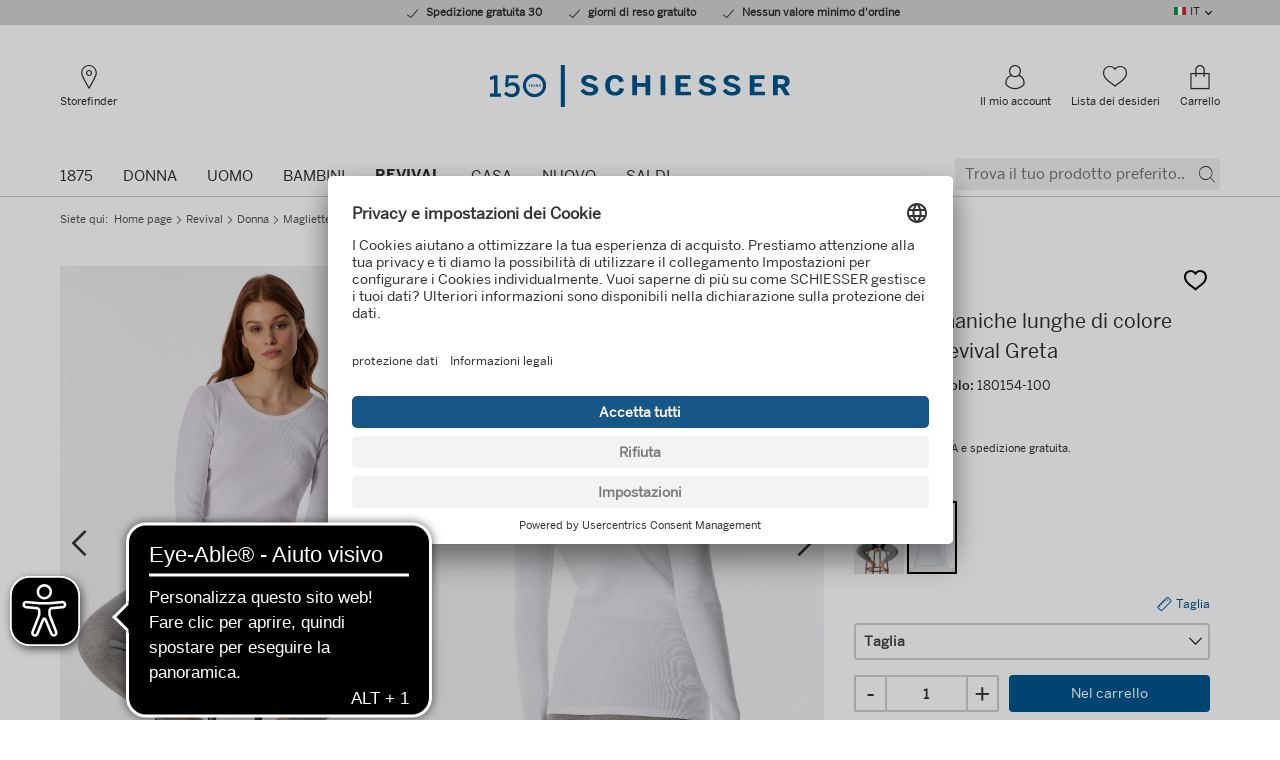

--- FILE ---
content_type: text/html; charset=UTF-8
request_url: https://www.schiesser.com/it/revival-donna-magliette-e-non-solo-maglia-a-maniche-lunghe-di-colore-bianco-revival-greta.html
body_size: 37997
content:
<!DOCTYPE HTML>
                                            
<html class="no-js" data-component-feature data-component-device dir="ltr" lang="it">
    <head>
<!-- Google Tag Manager -->
<script type="text/javascript">
window.dataLayer = window.dataLayer || [];
var dataLayer = [{"page":{"name":"revival:ladies:shirts&more:product-detail","type":"product","country":"de","language":"it"},"user":{"id":"","status":"logged-out"}}];
var dataLayer = window.dataLayer || [];
dataLayer.push({ "ecommerce": null });
dataLayer.push({"event":"view_item","ecommerce":{"value":49,"currency":"EUR","items":[{"item_id":"180154-100","item_name":"Shirt long-sleeved white - Revival Greta","coupon":"","affiliation":"","discount":0,"index":0,"item_brand":"SCHIESSER","item_category":"Revival","item_category2":"Ladies","item_category3":"shirts & more","item_category4":"","item_category5":"","item_list_id":"","item_list_name":"","item_variant":"","location_id":"","price":49,"quantity":1,"availability":"in stock","Reco_Produktgruppe":""}]}});

window.dataLayer.push({
"pageName":window.location.pathname + window.location.search,
"viewName":"details",
"visitorLoginState":"false",
"internal":"false",
"google_tag_params":{
"ecomm_prodid":["180154-100"],
"ecomm_pagetype":"product",
"ecomm_totalvalue":"49",
"ecomm_pvalue":["49.00"]
},
"pageCountry":"de",
"pageLanguage":"it",
"kh_environment":"productive",
"kh_at_pagetype":"product",
"kh_at_emptypage":"0",
"kh_at_incentive":"0",
"kh_at_basketvoucher":"",
"kh_at_deliverycost":"0",
"kh_at_basketprice":"0"
});</script>

<script defer src="[data-uri]"></script>
<!-- End Google Tag Manager -->

                                        <meta http-equiv="Content-Type" content="text/html; charset=UTF-8">
    <meta http-equiv="X-UA-Compatible" content="IE=Edge">
    <meta name="viewport" content="width=device-width, initial-scale=1.0, shrink-to-fit=no">

    <title>Maglia a maniche lunghe di colore bianco - Revival Greta | SCHIESSER</title>

    <link rel="preconnect" href="https://app.usercentrics.eu/">
    <link rel="preconnect" href="https://cdn.ablyft.com/">
    <link rel="preconnect" href="https://static.trbo.com/">
    <link rel="preconnect" href="https://sw-assets.ekomiapps.de/">
    <link rel="preconnect" href="https://widgets.crosssell.info/">
    <link rel="preconnect" href="https://wordpress.schiesser.com/">
    <link rel="preconnect" href="https://www.econda-monitor.de/">
    <link rel="preconnect" href="https://www.googletagmanager.com/">

    <script type="text/plain" src="https://cdn.ablyft.com/s/87335242.js" data-usercentrics="ABlyft"></script>

    <script type="text/javascript">
        var html = document.getElementsByTagName('html')[0].className = 'js';
        var isIE11 = /Trident.*rv[ :]*11\./.test(navigator.userAgent);
        if (isIE11) {
            var s = document.createElement("script");
            s.type = "text/javascript";
            s.src = "https://www.schiesser.com/out/schiesser/src/js/polyfill.min.js?v=1636470875";
            document.getElementsByTagName('head')[0].appendChild(s);
        }
    </script>

    <link rel="preload" href="https://www.schiesser.com/out/schiesser/src/assets/fonts/icons/icons-webfont.woff?v=1683186564" as="font" type="font/woff" crossorigin>
    <link rel="preload" href="https://www.schiesser.com/out/schiesser/src/assets/fonts/BentonSans/benton-sans-bold.woff" as="font" type="font/woff" crossorigin>
    <link rel="preload" href="https://www.schiesser.com/out/schiesser/src/assets/fonts/BentonSans/benton-sans-medium.woff" as="font" type="font/woff" crossorigin>
    <link rel="preload" href="https://www.schiesser.com/out/schiesser/src/assets/fonts/BentonSans/benton-sans-regular.woff" as="font" type="font/woff" crossorigin>
    <link rel="preload" href="https://www.schiesser.com/out/schiesser/src/assets/fonts/BentonSansCondensed/benton-sans-condensed-medium.woff" as="font" type="font/woff" crossorigin>
            <link rel="preload" href="https://www.schiesser.com/out/schiesser/src/css/styles.purged.min.css?v=1765978745" type="text/css" as="style" />
        <link rel="preload" href="/out/schiesser-fe/dist/css/style.css" type="text/css" as="style" />

                                        <style>
                #footer,#main{opacity:0;-webkit-transition:opacity 250ms ease-in-out 0s;-o-transition:opacity 250ms ease-in-out 0s;transition:opacity 250ms ease-in-out 0s}html.no-js #footer,html.no-js #main{opacity:1}html{font-family:sans-serif;-ms-text-size-adjust:100%;-webkit-text-size-adjust:100%}body{margin:0}article,details,figcaption,figure,footer,header,main,menu,nav,section,summary{display:block}progress,video{display:inline-block;vertical-align:baseline}[hidden],template{display:none}a{background-color:transparent}a:active,a:hover{outline:0}abbr[title]{border-bottom:1px dotted}b,strong{font-weight:700}h1{font-size:2em;margin:.67em 0}mark{background:#ff0;color:#000}small{font-size:80%}img{border:0}svg:not(:root){overflow:hidden}figure{margin:1em 40px}hr{-webkit-box-sizing:content-box;box-sizing:content-box;height:0}pre{overflow:auto}code,pre{font-family:monospace,monospace;font-size:1em}button,input,optgroup,select,textarea{color:inherit;font:inherit;margin:0}button{overflow:visible}button,select{text-transform:none}button,html input[type=button],input[type=reset],input[type=submit]{-webkit-appearance:button;cursor:pointer}button[disabled],html input[disabled]{cursor:default}button::-moz-focus-inner,input::-moz-focus-inner{border:0;padding:0}input{line-height:normal}input[type=checkbox],input[type=radio]{-webkit-box-sizing:border-box;box-sizing:border-box;padding:0}input[type=number]::-webkit-inner-spin-button,input[type=number]::-webkit-outer-spin-button{height:auto}input[type=search]{-webkit-appearance:textfield;-webkit-box-sizing:content-box;box-sizing:content-box}input[type=search]::-webkit-search-cancel-button,input[type=search]::-webkit-search-decoration{-webkit-appearance:none}fieldset{border:1px solid silver;margin:0 2px;padding:.35em .625em .75em}legend{border:0;padding:0}textarea{overflow:auto}optgroup{font-weight:700}table{border-collapse:collapse;border-spacing:0}td,th{padding:0}a,abbr,address,article,b,body,caption,center,code,dd,del,details,div,dl,dt,em,fieldset,figcaption,figure,footer,form,h1,h2,h3,h4,h5,header,html,i,iframe,img,label,legend,li,main,mark,menu,nav,object,p,pre,q,s,section,small,span,strong,summary,table,tbody,td,th,thead,time,tr,tt,u,ul,var,video{margin:0;padding:0;border:0;font-size:100%;font:inherit;vertical-align:baseline}article,details,figcaption,figure,footer,header,main,menu,nav,section{display:block}body{line-height:1}ul{list-style:none}q{quotes:none}q:after,q:before{content:'';content:none}table{border-collapse:collapse;border-spacing:0}.is-vishidden{position:absolute!important;overflow:hidden;clip:rect(1px 1px 1px 1px);height:1px;width:1px}.icon,.icon.icon--cart-mobile:before,.icon.icon--cart:before,.icon.icon--checkout-02:before,.icon.icon--checkout-03:before,.icon.icon--checkout-04:before,.icon.icon--chevron-right:before,.icon.icon--delete:before,.icon.icon--facebook:before,.icon.icon--instagram:before,.icon.icon--location:before,.icon.icon--phone:before,.icon.icon--pinterest:before,.icon.icon--profile:before,.icon.icon--whatsapp:before,.icon.icon--wishlist:before,.icon.icon--youtube:before{font-family:Icons;speak:none;display:inline-block;font-style:normal;font-weight:400;font-variant:normal;text-transform:none;line-height:1;text-indent:0;-webkit-font-smoothing:antialiased;-moz-osx-font-smoothing:grayscale}.icon,.icon.icon--cart-mobile:before,.icon.icon--cart:before,.icon.icon--checkout-02:before,.icon.icon--checkout-03:before,.icon.icon--checkout-04:before,.icon.icon--chevron-right:before,.icon.icon--delete:before,.icon.icon--facebook:before,.icon.icon--instagram:before,.icon.icon--location:before,.icon.icon--phone:before,.icon.icon--pinterest:before,.icon.icon--profile:before,.icon.icon--whatsapp:before,.icon.icon--wishlist:before,.icon.icon--youtube:before{-webkit-box-sizing:border-box;box-sizing:border-box}.icon.icon--cart-mobile:before,.icon.icon--cart:before,.icon.icon--checkout-02:before,.icon.icon--checkout-03:before,.icon.icon--checkout-04:before,.icon.icon--chevron-right:before,.icon.icon--delete:before,.icon.icon--facebook:before,.icon.icon--instagram:before,.icon.icon--location:before,.icon.icon--phone:before,.icon.icon--pinterest:before,.icon.icon--profile:before,.icon.icon--whatsapp:before,.icon.icon--wishlist:before,.icon.icon--youtube:before,.icon:after,.icon:before{-webkit-box-sizing:border-box;box-sizing:border-box}.categories__list:after,.categories__list:before,.categories__list__item:after,.categories__list__item:before,.checkout__header:after,.checkout__header:before,.clearfix:after,.clearfix:before,.error .validation-errors-list:after,.error .validation-errors-list:before,.footer__enviroment:after,.footer__enviroment:before,.footer__item:after,.footer__item:before,.footer__payment-list:after,.footer__payment-list:before,.footer__row:after,.footer__row:before,.footer__secureshopping-list:after,.footer__secureshopping-list:before,.form__field:after,.form__field:before,.form__group.error .validation-errors-list:after,.form__group.error .validation-errors-list:before,.form__group.success .validation-errors-list:after,.form__group.success .validation-errors-list:before,.form__group:after,.form__group:before,.g-row:after,.g-row:before,.header-mobile__nav:after,.header-mobile__nav:before,.header-mobile__nav__container:after,.header-mobile__nav__container:before,.mainnav:after,.mainnav:before,.mainnav__list__item.is-opening .mainnav__panel:after,.mainnav__list__item.is-opening .mainnav__panel:before,.mainnav__sublist-container:after,.mainnav__sublist-container:before,.meta:after,.meta:before,.meta__panel:after,.meta__panel:before,.mobilenav__container:after,.mobilenav__container:before,.products__list:after,.products__list:before,.searchterms__list:after,.searchterms__list:before,.searchterms__list__item:after,.searchterms__list__item:before,.success .validation-errors-list:after,.success .validation-errors-list:before,hr:after,hr:before{content:"\0020";display:block;height:0;overflow:hidden}.categories__list:after,.categories__list__item:after,.checkout__header:after,.clearfix:after,.error .validation-errors-list:after,.footer__enviroment:after,.footer__item:after,.footer__payment-list:after,.footer__row:after,.footer__secureshopping-list:after,.form__field:after,.form__group.error .validation-errors-list:after,.form__group.success .validation-errors-list:after,.form__group:after,.g-row:after,.header-mobile__nav:after,.header-mobile__nav__container:after,.mainnav:after,.mainnav__list__item.is-opening .mainnav__panel:after,.mainnav__sublist-container:after,.meta:after,.meta__panel:after,.mobilenav__container:after,.products__list:after,.searchterms__list:after,.searchterms__list__item:after,.success .validation-errors-list:after,hr:after{clear:both}.offscreen__channels,.offscreen__header,.offscreen__page{-webkit-backface-visibility:hidden;backface-visibility:hidden}.vertical-align{position:relative;top:50%;-ms-transform:translateY(-50%);transform:translateY(-50%);-webkit-transform:translateY(-50%)}.mobilenav__body{overflow:auto;-webkit-overflow-scrolling:touch}.link--underlined{text-decoration:underline;cursor:pointer;color:#00568d}.link--underlined:hover{text-decoration:none}*{-webkit-box-sizing:border-box;box-sizing:border-box}body{background-color:#fff;color:#2e2e2e}img{max-width:100%;height:auto;display:block}.headline-m,.headline-s,.headline-xl,.headline-xxl,.mainnav__list__item__link,.mobilenav__list [data-mobilemenu-level="2"] .mobilenav__list__item__link,.mobilenav__list [data-mobilemenu-level="3"] .mobilenav__list__item__link,.mobilenav__list--meta .mobilenav__list__item__link,.suggest__button--search span,.suggest__field input[type=text],body,h1,h2,h3,h4,h5{font-family:benton-sans-regular,sans-serif}.footer__customerserviceemail,.footer__phone,.footer__title,.mainnav__sublist__category a,.meta__panel--login .headline-s,.mobilenav__list{font-family:benton-sans-medium,sans-serif}.mainnav__list__item.is-active>a,.strong,strong{font-family:benton-sans-bold,sans-serif}.font-condensed-medium{font-family:benton-sans-condensed-medium,sans-serif}html{font-family:Arial,sans-serif;font-size:16px;line-height:1.525}body{line-height:1.525}.strong,b,strong{font-weight:700}em{font-style:italic}q{quotes:"“" "”" "‘" "’"}q:before{content:open-quote}q:after{content:close-quote}code{font-family:monospace}a[href^=tel]{text-decoration:none;cursor:default}a[href^=tel]:hover{text-decoration:none!important}a{color:#00568d;text-decoration:underline;-webkit-transition:.3s;-o-transition:.3s;transition:.3s;-webkit-transition-property:color,background-color;-o-transition-property:color,background-color;transition-property:color,background-color}a:hover{text-decoration:none}:focus{outline:0}hr{border:0;height:0;background:0 0;border-bottom:1px solid #000}hr.dotted{border-bottom:1px dotted #000}body{font-size:14px;font-size:.875rem}.pre-wrap{white-space:pre-wrap}h1{font-size:48px;font-size:3rem;line-height:1.525;margin-bottom:10px}h2{font-size:30px;font-size:1.875rem;line-height:1.3;margin-bottom:10px}h3{font-size:26px;font-size:1.625rem;line-height:1.3;margin-bottom:10px}h4{font-size:22px;font-size:1.375rem;line-height:1.525;margin-bottom:10px}h5{font-size:18px;font-size:1.125rem;line-height:1.525;margin-bottom:10px}p{font-family:benton-sans-regular,sans-serif;font-size:15px;font-size:.9375rem;line-height:1.5;margin-bottom:5px}a{text-decoration:underline;color:#00568d;cursor:pointer}a:hover{text-decoration:none;color:#00568d}a:focus,button:focus{outline:rgba(0,86,141,.75) solid 5px!important}a:focus.product-item__link,button:focus.product-item__link{outline-offset:-5px}a:focus:not(:focus-visible),button:focus:not(:focus-visible){outline:0!important}a:focus-visible,button:focus-visible{outline:rgba(0,86,141,.75) solid 5px!important}a:focus-visible.product-item__link,button:focus-visible.product-item__link{outline-offset:-5px}abbr{cursor:help}.link--underlined{text-decoration:underline;cursor:pointer;color:#00568d}.link:hover{text-decoration:underline}.strong,strong{font-weight:400}hr{clear:both}hr.dotted{border-style:dotted}.text-xs{font-size:11px;font-size:.6875rem;line-height:1.325}.text-s{font-size:13px;font-size:.8125rem;line-height:1.5}.text-m{font-size:15px;font-size:.9375rem;line-height:1.5}.text-xl{font-size:18px;font-size:1.125rem;line-height:1.3}.text-xxxxl{font-size:30px;font-size:1.875rem;line-height:1.2}.text-upper{text-transform:uppercase}.headline{margin-bottom:10px}.headline-s{font-size:16px;font-size:1rem;line-height:1.525}.headline-m{font-size:18px;font-size:1.125rem;line-height:1.525}.headline-xl{font-size:26px;font-size:1.625rem;line-height:1.3}.headline-xxl{font-size:30px;font-size:1.875rem;line-height:1.3}.headline--underlined{border-bottom:1px solid #d0d0d0}a[disabled]{pointer-events:none;color:#d0d0d0}.icon.icon--wishlist:before{content:""}.icon.icon--phone:before{content:""}.icon.icon--cart-mobile:before{content:""}.icon.icon--cart:before{content:""}.icon.icon--chevron-right:before{content:""}.icon.icon--facebook:before{content:""}.icon.icon--instagram:before{content:""}.icon.icon--pinterest:before{content:""}.icon.icon--youtube:before{content:""}.icon.icon--checkout-02:before{content:""}.icon.icon--checkout-03:before{content:""}.icon.icon--checkout-04:before{content:""}.icon.icon--delete:before{content:""}.icon.icon--profile:before{content:""}.icon.icon--location:before{content:""}.icon.icon--whatsapp:before{content:""}ul{margin:0;padding:0;list-style:none}ul.circle>li{list-style-type:circle;list-style-position:inside;text-indent:-1em;padding-left:1em}ul.squared>li{list-style-type:square;list-style-position:inside;text-indent:-1em;padding-left:1em}ul.inline>li{display:inline;padding:5px 10px 5px 0}ul.dotted{list-style-type:disc;list-style-position:inside;text-indent:-1em;padding-left:1em}dl dt{font-weight:700}dl dd{background:none no-repeat left top;padding-left:50px}head{font-family:"small 0"}@media (min-width:0){head{font-family:"small 0"!important}}head{font-family:"small-p 0"}@media (min-width:0){head{font-family:"small-p 0"!important}}head{font-family:"small-l 376px"}@media (min-width:376px){head{font-family:"small-l 376px"!important}}head{font-family:"medium 600px"}@media (min-width:600px){head{font-family:"medium 600px"!important}}head{font-family:"medium-p 600px"}@media (min-width:600px){head{font-family:"medium-p 600px"!important}}head{font-family:"medium-l 760px"}@media (min-width:760px){head{font-family:"medium-l 760px"!important}}head{font-family:"large 960px"}@media (min-width:960px){head{font-family:"large 960px"!important}}head{clear:both}head title{font-family:"small 0, small-p 0, small-l 376px, medium 600px, medium-p 600px, medium-l 760px, large 960px"}*,:after,:before{-webkit-box-sizing:border-box;box-sizing:border-box}.checkout__header,.footer__enviroment,.footer__row,.g-row{position:relative;padding-left:10px;padding-right:10px;max-width:600px;margin-left:auto;margin-right:auto;min-width:300px}.checkout__header:after,.footer__enviroment:after,.footer__row:after,.g-row:after{content:" ";display:block;clear:both}@media (min-width:760px){.checkout__header,.footer__enviroment,.footer__row,.g-row{max-width:760px;margin-left:auto;margin-right:auto}.checkout__header:after,.footer__enviroment:after,.footer__row:after,.g-row:after{content:" ";display:block;clear:both}}@media (min-width:960px){.checkout__header,.footer__enviroment,.footer__row,.g-row{max-width:960px;margin-left:auto;margin-right:auto}.checkout__header:after,.footer__enviroment:after,.footer__row:after,.g-row:after{content:" ";display:block;clear:both}}@media (min-width:1280px){.checkout__header,.footer__enviroment,.footer__row,.g-row{max-width:1180px;margin-left:auto;margin-right:auto}.checkout__header:after,.footer__enviroment:after,.footer__row:after,.g-row:after{content:" ";display:block;clear:both}}.checkout__header:after,.footer__enviroment:after,.footer__row:after,.g-row:after{content:"";display:block;clear:both;visibility:hidden;line-height:0;height:0}.checkout__header .checkout__header,.checkout__header .footer__enviroment,.checkout__header .footer__row,.checkout__header .g-row,.footer__enviroment .checkout__header,.footer__enviroment .footer__enviroment,.footer__enviroment .footer__row,.footer__enviroment .g-row,.footer__row .checkout__header,.footer__row .footer__enviroment,.footer__row .footer__row,.footer__row .g-row,.g-row .checkout__header,.g-row .footer__enviroment,.g-row .footer__row,.g-row .g-row,.g-row--collapse{padding-left:0;padding-right:0;min-width:0}.checkout__header__logo,.checkout__header__meta,.footer__block,.form__footer,.g-col,.meta__panel__col,.suggest__panel__col{width:100%;float:left;margin:0;padding:0;min-height:1px}@media (min-width:0){.g-col--small-up-1{width:6.7796610169%;float:left;margin-right:1.6949152542%}.g-col--small-up-1.last{margin-right:0}.g-col--small-up-3{width:23.7288135593%;float:left;margin-right:1.6949152542%}.g-col--small-up-3.last{margin-right:0}.g-col--small-up-4{width:32.2033898305%;float:left;margin-right:1.6949152542%}.g-col--small-up-4.last{margin-right:0}.g-col--small-up-5{width:40.6779661017%;float:left;margin-right:1.6949152542%}.g-col--small-up-5.last{margin-right:0}.g-col--small-up-6,.meta__panel__col,.suggest__panel__col{width:49.1525423729%;float:left;margin-right:1.6949152542%}.g-col--small-up-6.last,.last.meta__panel__col,.last.suggest__panel__col{margin-right:0}.g-col--small-up-7{width:57.6271186441%;float:left;margin-right:1.6949152542%}.g-col--small-up-7.last{margin-right:0}.g-col--small-up-8{width:66.1016949153%;float:left;margin-right:1.6949152542%}.g-col--small-up-8.last{margin-right:0}.g-col--small-up-11{width:91.5254237288%;float:left;margin-right:1.6949152542%}.g-col--small-up-11.last{margin-right:0}.g-col--small-up-12{width:100%;float:left;margin-left:0;margin-right:0}.g-col--small-up-12.last{margin-right:0}}@media (min-width:376px) and (max-width:599px){.g-col--small-l-5{width:40.6779661017%;float:left;margin-right:1.6949152542%}.g-col--small-l-5.last{margin-right:0}}@media (min-width:600px){.g-col--medium-up-2{width:15.2542372881%;float:left;margin-right:1.6949152542%}.g-col--medium-up-2.last{margin-right:0}.g-col--medium-up-3{width:23.7288135593%;float:left;margin-right:1.6949152542%}.g-col--medium-up-3.last{margin-right:0}.g-col--medium-up-4{width:32.2033898305%;float:left;margin-right:1.6949152542%}.g-col--medium-up-4.last{margin-right:0}.g-col--medium-up-5{width:40.6779661017%;float:left;margin-right:1.6949152542%}.g-col--medium-up-5.last{margin-right:0}.g-col--medium-up-6{width:49.1525423729%;float:left;margin-right:1.6949152542%}.g-col--medium-up-6.last{margin-right:0}.g-col--medium-up-7{width:57.6271186441%;float:left;margin-right:1.6949152542%}.g-col--medium-up-7.last{margin-right:0}.g-col--medium-up-8{width:66.1016949153%;float:left;margin-right:1.6949152542%}.g-col--medium-up-8.last{margin-right:0}.g-col--medium-up-9{width:74.5762711864%;float:left;margin-right:1.6949152542%}.g-col--medium-up-9.last{margin-right:0}}@media (min-width:760px){.g-col--medium-l-up-2{width:15.2542372881%;float:left;margin-right:1.6949152542%}.g-col--medium-l-up-2.last{margin-right:0}.g-col--medium-l-up-4{width:32.2033898305%;float:left;margin-right:1.6949152542%}.g-col--medium-l-up-4.last{margin-right:0}.g-col--medium-l-up-5{width:40.6779661017%;float:left;margin-right:1.6949152542%}.g-col--medium-l-up-5.last{margin-right:0}.g-col--medium-l-up-6{width:49.1525423729%;float:left;margin-right:1.6949152542%}.g-col--medium-l-up-6.last{margin-right:0}.g-col--medium-l-up-7{width:57.6271186441%;float:left;margin-right:1.6949152542%}.g-col--medium-l-up-7.last{margin-right:0}.g-col--medium-l-up-8{width:66.1016949153%;float:left;margin-right:1.6949152542%}.g-col--medium-l-up-8.last{margin-right:0}}@media (min-width:960px){.g-col--large-up-1{width:6.7796610169%;float:left;margin-right:1.6949152542%}.g-col--large-up-1.last{margin-right:0}.g-col--large-up-2{width:15.2542372881%;float:left;margin-right:1.6949152542%}.g-col--large-up-2.last{margin-right:0}.g-col--large-up-3{width:23.7288135593%;float:left;margin-right:1.6949152542%}.g-col--large-up-3.last{margin-right:0}.g-col--large-up-4{width:32.2033898305%;float:left;margin-right:1.6949152542%}.g-col--large-up-4.last{margin-right:0}.g-col--large-up-5{width:40.6779661017%;float:left;margin-right:1.6949152542%}.g-col--large-up-5.last{margin-right:0}.g-col--large-up-6{width:49.1525423729%;float:left;margin-right:1.6949152542%}.g-col--large-up-6.last{margin-right:0}.g-col--large-up-7{width:57.6271186441%;float:left;margin-right:1.6949152542%}.g-col--large-up-7.last{margin-right:0}.g-col--large-up-8{width:66.1016949153%;float:left;margin-right:1.6949152542%}.g-col--large-up-8.last{margin-right:0}.g-col--large-up-10{width:83.0508474576%;float:left;margin-right:1.6949152542%}.g-col--large-up-10.last{margin-right:0}.g-col--large-up-12{width:100%;float:left;margin-left:0;margin-right:0}.g-col--large-up-12.last{margin-right:0}}@media (min-width:1280px){.g-col--xlarge-up-3{width:23.7288135593%;float:left;margin-right:1.6949152542%}.g-col--xlarge-up-3.last{margin-right:0}.g-col--xlarge-up-6{width:49.1525423729%;float:left;margin-right:1.6949152542%}.g-col--xlarge-up-6.last{margin-right:0}.g-col--xlarge-up-9{width:74.5762711864%;float:left;margin-right:1.6949152542%}.g-col--xlarge-up-9.last{margin-right:0}}.flex-container{display:-webkit-box;display:-webkit-flex;display:-ms-flexbox;display:flex}.row{max-width:100%;margin-right:auto;margin-left:auto;display:-webkit-box;display:-webkit-flex;display:-ms-flexbox;display:flex;-webkit-box-orient:horizontal;-webkit-box-direction:normal;-webkit-flex-flow:row wrap;-ms-flex-flow:row wrap;flex-flow:row wrap}.col{-webkit-box-flex:1;-webkit-flex:1 1 0px;-ms-flex:1 1 0px;flex:1 1 0px;min-width:0;display:-webkit-box;display:-webkit-flex;display:-ms-flexbox;display:flex;-webkit-box-orient:vertical;-webkit-box-direction:normal;-webkit-flex-direction:column;-ms-flex-direction:column;flex-direction:column}.flex-align-i-end{-webkit-box-align:end;-webkit-align-items:flex-end;-ms-flex-align:end;align-items:flex-end}.is-hidden{display:none!important;visibility:hidden!important}@media (min-width:0) and (max-width:599px){.hide-on-small{display:none!important}}@media (min-width:600px) and (max-width:959px){.hide-on-medium{display:none!important}}@media (min-width:600px) and (max-width:759px){.hide-on-medium-p{display:none!important}}@media (min-width:600px){.hide-on-medium-up{display:none!important}}@media (min-width:760px) and (max-width:959px){.hide-on-medium-l{display:none!important}}@media (min-width:760px){.hide-on-medium-l-up{display:none!important}}@media (min-width:960px) and (max-width:1279px){.hide-on-large{display:none!important}}@media (min-width:960px){.hide-on-large-up{display:none!important}}@media (min-width:1280px){.hide-on-xlarge-up{display:none!important}}.uppercase{text-transform:uppercase}.text-center{text-align:center}.m-0{margin:0!important}.m-0{margin:0!important}.mt-0{margin-top:0!important}.mr-0{margin-right:0!important}.mb-0{margin-bottom:0!important}.ml-0{margin-left:0!important}.m-5{margin:5px!important}.mt-5{margin-top:5px!important}.mr-5{margin-right:5px!important}.mb-5{margin-bottom:5px!important}.ml-5{margin-left:5px!important}.m-10{margin:10px!important}.mt-10-negative{margin-top:-10px!important}.mt-10{margin-top:10px!important}.mr-10{margin-right:10px!important}.mb-10{margin-bottom:10px!important}.ml-10{margin-left:10px!important}.m-15{margin:15px!important}.mt-15{margin-top:15px!important}.mr-15{margin-right:15px!important}.mb-15{margin-bottom:15px!important}.ml-15{margin-left:15px!important}.m-20{margin:20px!important}.mt-20{margin-top:20px!important}.mr-20{margin-right:20px!important}.mb-20{margin-bottom:20px!important}.ml-20{margin-left:20px!important}.m-25{margin:25px!important}.mt-25{margin-top:25px!important}.mr-25{margin-right:25px!important}.mb-25{margin-bottom:25px!important}.ml-25{margin-left:25px!important}.m-30{margin:30px!important}.mt-30{margin-top:30px!important}.mr-30{margin-right:30px!important}.mb-30{margin-bottom:30px!important}.ml-30{margin-left:30px!important}.m-35{margin:35px!important}.mt-35{margin-top:35px!important}.mr-35{margin-right:35px!important}.mb-35{margin-bottom:35px!important}.ml-35{margin-left:35px!important}.m-40{margin:40px!important}.mt-40{margin-top:40px!important}.mr-40{margin-right:40px!important}.mb-40{margin-bottom:40px!important}.ml-40{margin-left:40px!important}.m-45{margin:45px!important}.mt-45{margin-top:45px!important}.mr-45{margin-right:45px!important}.mb-45{margin-bottom:45px!important}.ml-45{margin-left:45px!important}.m-50{margin:50px!important}.mt-50{margin-top:50px!important}.mr-50{margin-right:50px!important}.mb-50{margin-bottom:50px!important}.ml-50{margin-left:50px!important}.p-0{padding:0!important}.p-0{padding:0!important}.pt-0{padding-top:0!important}.pr-0{padding-right:0!important}.pb-0{padding-bottom:0!important}.pl-0{padding-left:0!important}.p-5{padding:5px!important}.pt-5{padding-top:5px!important}.pr-5{padding-right:5px!important}.pb-5{padding-bottom:5px!important}.pl-5{padding-left:5px!important}.p-10{padding:10px!important}.pt-10{padding-top:10px!important}.pr-10{padding-right:10px!important}.pb-10{padding-bottom:10px!important}.pl-10{padding-left:10px!important}.p-15{padding:15px!important}.pt-15{padding-top:15px!important}.pr-15{padding-right:15px!important}.pb-15{padding-bottom:15px!important}.pl-15{padding-left:15px!important}.p-20{padding:20px!important}.pt-20{padding-top:20px!important}.pr-20{padding-right:20px!important}.pb-20{padding-bottom:20px!important}.pl-20{padding-left:20px!important}.p-25{padding:25px!important}.pt-25{padding-top:25px!important}.pr-25{padding-right:25px!important}.pb-25{padding-bottom:25px!important}.pl-25{padding-left:25px!important}.p-30{padding:30px!important}.pt-30{padding-top:30px!important}.pr-30{padding-right:30px!important}.pb-30{padding-bottom:30px!important}.pl-30{padding-left:30px!important}.p-35{padding:35px!important}.pt-35{padding-top:35px!important}.pr-35{padding-right:35px!important}.pb-35{padding-bottom:35px!important}.pl-35{padding-left:35px!important}.p-40{padding:40px!important}.pt-40{padding-top:40px!important}.pr-40{padding-right:40px!important}.pb-40{padding-bottom:40px!important}.pl-40{padding-left:40px!important}.p-45{padding:45px!important}.pt-45{padding-top:45px!important}.pr-45{padding-right:45px!important}.pb-45{padding-bottom:45px!important}.pl-45{padding-left:45px!important}.p-50{padding:50px!important}.pt-50{padding-top:50px!important}.pr-50{padding-right:50px!important}.pb-50{padding-bottom:50px!important}.pl-50{padding-left:50px!important}.clear{clear:both}.pull-left{float:left!important}.pull-right{float:right!important}.rel{position:relative}.mvc-invisible-template{display:none!important}.ml-auto{margin-left:auto!important}.d-none{display:none!important}.d-block{display:block!important}h5{font-size:1.125em;line-height:1.525}.headline--l,h4{font-size:1.375em;line-height:1.525}h3{font-size:1.625em;line-height:1.3}h2{font-size:1.875em;line-height:1.3}h1{font-size:3em;line-height:1.525}@media (min-width:0){.ratio--small-up-300-133{padding-bottom:44.3333333333%}.ratio--small-up-75-17{padding-bottom:22.6666666667%}}.text-gray{color:#888}.is-hidden{display:none}.is-initial-hidden{display:none}.mvc-invisible-template{display:none!important}@media (min-width:0) and (max-width:599px){.hide-on-small{display:none!important}}@media (min-width:600px) and (max-width:959px){.hide-on-medium{display:none!important}}@media (min-width:600px) and (max-width:759px){.hide-on-medium-p{display:none!important}}@media (min-width:600px){.hide-on-medium-up{display:none!important}}@media (min-width:760px) and (max-width:959px){.hide-on-medium-l{display:none!important}}@media (min-width:760px){.hide-on-medium-l-up{display:none!important}}@media (min-width:960px) and (max-width:1279px){.hide-on-large{display:none!important}}@media (min-width:960px){.hide-on-large-up{display:none!important}}@media (min-width:1280px){.hide-on-xlarge-up{display:none!important}}.is-relative{position:relative}.is-indented{text-indent:100%;white-space:nowrap;overflow:hidden;height:0}.clear{clear:both}.table-container{display:table}.table-item{display:table-cell;vertical-align:middle}.max-width-85ch{max-width:85ch}@media (min-width:0) and (max-width:599px){.is-mobile-block{display:block}}.is-block{display:block}.is-inline{display:inline}.is-inline-block{display:inline-block}.image--centered{margin:0 auto}.flex-container{display:-webkit-box;display:-webkit-flex;display:-ms-flexbox;display:flex}.cursor-pointer{cursor:pointer}.pointer-events-none{pointer-events:none}.pointer-events-all{pointer-events:all}body{line-height:1.525}ul.squared{margin-left:1.2em}ul.squared>li{list-style-type:square;list-style-position:initial;text-indent:0;padding-left:0}ul.circle>li{list-style-type:none;list-style-position:inside;text-indent:0;padding-left:24px}ul.circle>li:before{content:"•";position:relative;text-indent:-24px}ul.checkmark>li{list-style-type:none;list-style-position:inside;text-indent:0;padding-left:24px}ul.checkmark>li:before{font-family:Icons;speak:none;display:inline-block;font-style:normal;font-weight:400;font-variant:normal;line-height:1;text-transform:none;text-indent:0;-webkit-font-smoothing:antialiased;-moz-osx-font-smoothing:grayscale;content:"";vertical-align:middle;position:relative;text-indent:-24px}@font-face{font-family:benton-sans-regular;font-display:swap;src:url(/out/schiesser/src/assets/fonts/BentonSans/benton-sans-regular.woff) format("woff"),url(/out/schiesser/src/assets/fonts/BentonSans/benton-sans-regular.ttf) format("truetype"),url(/out/schiesser/src/assets/fonts/BentonSans/benton-sans-regular.svg#benton-sans-regular) format("svg")}@font-face{font-family:benton-sans-medium;font-display:swap;src:url(/out/schiesser/src/assets/fonts/BentonSans/benton-sans-medium.woff) format("woff"),url(/out/schiesser/src/assets/fonts/BentonSans/benton-sans-medium.ttf) format("truetype"),url(/out/schiesser/src/assets/fonts/BentonSans/benton-sans-medium.svg#benton-sans-medium) format("svg")}@font-face{font-family:benton-sans-bold;font-display:swap;src:url(/out/schiesser/src/assets/fonts/BentonSans/benton-sans-bold.woff) format("woff"),url(/out/schiesser/src/assets/fonts/BentonSans/benton-sans-bold.ttf) format("truetype"),url(/out/schiesser/src/assets/fonts/BentonSans/benton-sans-bold.svg#benton-sans-bold) format("svg")}@font-face{font-family:benton-sans-condensed-medium;font-display:swap;src:url(/out/schiesser/src/assets/fonts/BentonSansCondensed/benton-sans-condensed-medium.woff) format("woff"),url(/out/schiesser/src/assets/fonts/BentonSansCondensed/benton-sans-condensed-medium.ttf) format("truetype"),url(/out/schiesser/src/assets/fonts/BentonSansCondensed/benton-sans-condensed-medium.svg#benton-sans-condensed-medium) format("svg")}@font-face{font-family:Icons;font-display:swap;src:url(/out/schiesser/src/assets/fonts/icons/icons-webfont.woff?v=1683186564) format("woff"),url(/out/schiesser/src/assets/fonts/icons/icons-webfont.ttf?v=1683186564) format("truetype"),url(/out/schiesser/src/assets/fonts/icons/icons-webfont.svg#Icons?v=1683186564) format("svg")}.headline-m,.headline-s,.headline-xl,.headline-xxl,.mainnav__list__item__link,.mobilenav__list [data-mobilemenu-level="2"] .mobilenav__list__item__link,.mobilenav__list [data-mobilemenu-level="3"] .mobilenav__list__item__link,.mobilenav__list--meta .mobilenav__list__item__link,.suggest__button--search span,.suggest__field input[type=text],body,h1,h2,h3,h4,h5{font-family:benton-sans-regular,sans-serif}.footer__customerserviceemail,.footer__phone,.footer__title,.mainnav__sublist__category a,.meta__panel--login .headline-s,.mobilenav__list{font-family:benton-sans-medium,sans-serif}.mainnav__list__item.is-active>a,.strong,strong{font-family:benton-sans-bold,sans-serif}.font-condensed-medium{font-family:benton-sans-condensed-medium,sans-serif}html{font-family:Arial,sans-serif;font-size:16px;line-height:1.525}body{line-height:1.525}.strong,b,strong{font-weight:700}em{font-style:italic}q{quotes:"“" "”" "‘" "’"}q:before{content:open-quote}q:after{content:close-quote}code{font-family:monospace}a[href^=tel]{text-decoration:none;cursor:default}a[href^=tel]:hover{text-decoration:none!important}a{color:#00568d;text-decoration:underline;-webkit-transition:.3s;-o-transition:.3s;transition:.3s;-webkit-transition-property:color,background-color;-o-transition-property:color,background-color;transition-property:color,background-color}a:hover{text-decoration:none}:focus{outline:0}hr{border:0;height:0;background:0 0;border-bottom:1px solid #000}hr.dotted{border-bottom:1px dotted #000}body{font-size:14px;font-size:.875rem}.pre-wrap{white-space:pre-wrap}h1{font-size:48px;font-size:3rem;line-height:1.525;margin-bottom:10px}h2{font-size:30px;font-size:1.875rem;line-height:1.3;margin-bottom:10px}h3{font-size:26px;font-size:1.625rem;line-height:1.3;margin-bottom:10px}h4{font-size:22px;font-size:1.375rem;line-height:1.525;margin-bottom:10px}h5{font-size:18px;font-size:1.125rem;line-height:1.525;margin-bottom:10px}p{font-family:benton-sans-regular,sans-serif;font-size:15px;font-size:.9375rem;line-height:1.5;margin-bottom:5px}a{text-decoration:underline;color:#00568d;cursor:pointer}a:hover{text-decoration:none;color:#00568d}a:focus,button:focus{outline:rgba(0,86,141,.75) solid 5px!important}a:focus.product-item__link,button:focus.product-item__link{outline-offset:-5px}a:focus:not(:focus-visible),button:focus:not(:focus-visible){outline:0!important}a:focus-visible,button:focus-visible{outline:rgba(0,86,141,.75) solid 5px!important}a:focus-visible.product-item__link,button:focus-visible.product-item__link{outline-offset:-5px}abbr{cursor:help}.link--underlined{text-decoration:underline;cursor:pointer;color:#00568d}.link:hover{text-decoration:underline}.strong,strong{font-weight:400}hr{clear:both}hr.dotted{border-style:dotted}.text-xs{font-size:11px;font-size:.6875rem;line-height:1.325}.text-s{font-size:13px;font-size:.8125rem;line-height:1.5}.text-m{font-size:15px;font-size:.9375rem;line-height:1.5}.text-xl{font-size:18px;font-size:1.125rem;line-height:1.3}.text-xxxxl{font-size:30px;font-size:1.875rem;line-height:1.2}.text-upper{text-transform:uppercase}.headline{margin-bottom:10px}.headline-s{font-size:16px;font-size:1rem;line-height:1.525}.headline-m{font-size:18px;font-size:1.125rem;line-height:1.525}.headline-xl{font-size:26px;font-size:1.625rem;line-height:1.3}.headline-xxl{font-size:30px;font-size:1.875rem;line-height:1.3}.headline--underlined{border-bottom:1px solid #d0d0d0}a[disabled]{pointer-events:none;color:#d0d0d0}.icon.icon--wishlist:before{content:""}.icon.icon--phone:before{content:""}.icon.icon--cart-mobile:before{content:""}.icon.icon--cart:before{content:""}.icon.icon--chevron-right:before{content:""}.icon.icon--facebook:before{content:""}.icon.icon--instagram:before{content:""}.icon.icon--pinterest:before{content:""}.icon.icon--youtube:before{content:""}.icon.icon--checkout-02:before{content:""}.icon.icon--checkout-03:before{content:""}.icon.icon--checkout-04:before{content:""}.icon.icon--delete:before{content:""}.icon.icon--profile:before{content:""}.icon.icon--location:before{content:""}.icon.icon--whatsapp:before{content:""}h5{font-size:1.125em;line-height:1.525}.headline--l,h4{font-size:1.375em;line-height:1.525}h3{font-size:1.625em;line-height:1.3}h2{font-size:1.875em;line-height:1.3}h1{font-size:3em;line-height:1.525}@media (min-width:0){.ratio--small-up-300-133{padding-bottom:44.3333333333%}.ratio--small-up-75-17{padding-bottom:22.6666666667%}}.text-gray{color:#888}.is-hidden{display:none}.is-initial-hidden{display:none}.mvc-invisible-template{display:none!important}@media (min-width:0) and (max-width:599px){.hide-on-small{display:none!important}}@media (min-width:600px) and (max-width:959px){.hide-on-medium{display:none!important}}@media (min-width:600px) and (max-width:759px){.hide-on-medium-p{display:none!important}}@media (min-width:600px){.hide-on-medium-up{display:none!important}}@media (min-width:760px) and (max-width:959px){.hide-on-medium-l{display:none!important}}@media (min-width:760px){.hide-on-medium-l-up{display:none!important}}@media (min-width:960px) and (max-width:1279px){.hide-on-large{display:none!important}}@media (min-width:960px){.hide-on-large-up{display:none!important}}@media (min-width:1280px){.hide-on-xlarge-up{display:none!important}}.is-relative{position:relative}.is-indented{text-indent:100%;white-space:nowrap;overflow:hidden;height:0}.clear{clear:both}.table-container{display:table}.table-item{display:table-cell;vertical-align:middle}.max-width-85ch{max-width:85ch}@media (min-width:0) and (max-width:599px){.is-mobile-block{display:block}}.is-block{display:block}.is-inline{display:inline}.is-inline-block{display:inline-block}.image--centered{margin:0 auto}.flex-container{display:-webkit-box;display:-webkit-flex;display:-ms-flexbox;display:flex}.cursor-pointer{cursor:pointer}.pointer-events-none{pointer-events:none}.pointer-events-all{pointer-events:all}.form__group{position:relative;margin-bottom:5px;float:left;width:100%}.form__field{padding-bottom:5px;margin:0!important;width:100%;position:relative}.form__field .select2-container--default .select2-selection--single,.form__field input[type=date],.form__field input[type=email],.form__field input[type=number],.form__field input[type=password],.form__field input[type=tel],.form__field input[type=text],.form__field select,.form__field textarea{-webkit-border-radius:3px;border-radius:3px;border:2px solid #d0d0d0;padding:7px 7px;width:100%;height:37px}.form__field .select2-container--default .select2-selection--single:focus,.form__field input[type=date]:focus,.form__field input[type=email]:focus,.form__field input[type=number]:focus,.form__field input[type=password]:focus,.form__field input[type=tel]:focus,.form__field input[type=text]:focus,.form__field select:focus,.form__field textarea:focus{border-color:#888}.form__field select{-webkit-appearance:none;-moz-appearance:none;appearance:none;background-color:#fff}.form__field .select2-container--default{margin-bottom:0}.form__field .select2-container--default .select2-selection--single{padding:inherit}.form__field button.passwordeye{position:absolute;top:1.5em;right:2px;border:0;background-color:transparent}.form__field button.passwordeye span.eye{font-size:24px;color:#888}.form__field button.passwordeye span.eye:before{font-family:Icons;speak:none;display:inline-block;font-style:normal;font-weight:400;font-variant:normal;line-height:1;text-transform:none;text-indent:0;-webkit-font-smoothing:antialiased;-moz-osx-font-smoothing:grayscale;content:"";vertical-align:middle}.form__field button.passwordeye span.eye.revealed:before{font-family:Icons;speak:none;display:inline-block;font-style:normal;font-weight:400;font-variant:normal;line-height:1;text-transform:none;text-indent:0;-webkit-font-smoothing:antialiased;-moz-osx-font-smoothing:grayscale;content:"";vertical-align:middle}@media (min-width:0) and (max-width:599px){.form__field--has-value input[type=email],.form__field--has-value input[type=number],.form__field--has-value input[type=password],.form__field--has-value input[type=tel],.form__field--has-value input[type=text]{padding-top:20px;padding-bottom:10px;padding-left:10px;padding-right:10px}.form__field--has-value select{padding-top:11px;padding-left:10px;padding-right:10px;padding-bottom:0}.form__field--has-value textarea{padding-top:12px;padding-bottom:10px;padding-left:10px;padding-right:10px}}.form__field--show-checkmark input[type=date],.form__field--show-checkmark input[type=email],.form__field--show-checkmark input[type=number],.form__field--show-checkmark input[type=password],.form__field--show-checkmark input[type=tel],.form__field--show-checkmark input[type=text],.form__field--show-checkmark textarea{border:2px solid #060}.form__field--show-checkmark:after{position:absolute;bottom:16px;right:16px;height:auto;color:#060;font-family:Icons;speak:none;display:inline-block;font-style:normal;font-weight:400;font-variant:normal;line-height:1;text-transform:none;text-indent:0;-webkit-font-smoothing:antialiased;-moz-osx-font-smoothing:grayscale;content:"";vertical-align:middle}.form__field--show-checkmark button.passwordeye{right:2.35em}.footer__newsletter__label,.form__label{font-size:13px;font-size:.8125rem;line-height:1.5;display:inline-block;margin-bottom:3px}@media (min-width:0) and (max-width:599px){.form__label--inside-field{color:#888!important;position:absolute;line-height:17px;padding:10px;margin-left:2px;margin-bottom:0;pointer-events:none;width:100%}.form__label--inside-field~button.passwordeye{top:-1px}}@media (min-width:0) and (max-width:599px){.form__label--top{padding:3px 10px;font-size:11px;font-size:.6875rem;line-height:1.325;z-index:1}}.footer__newsletter__label:hover,.form__label:hover{cursor:pointer}.form__label.required:after,.required.footer__newsletter__label:after{content:" *"}.form__footer{padding-top:10px;border-top:1px solid #d0d0d0;margin-top:40px}@media (min-width:0) and (max-width:599px){.form__footer{border:none;margin-top:10px}}@media (min-width:600px) and (max-width:959px){.form__footer{border:none;margin-top:10px}}.form textarea{max-width:100%;min-width:100%;height:80px;max-height:80px}.form input[type=checkbox],.form input[type=radio]{position:absolute;overflow:hidden;clip:rect(1px 1px 1px 1px);height:1px;width:1px}.form input[type=radio]+label{line-height:19px;margin-bottom:0;padding-left:25px;position:relative}.form input[type=radio]+label:before{content:"";display:block;height:19px;width:19px;border:2px solid #d0d0d0;background:#fff;-webkit-border-radius:50%;border-radius:50%;position:absolute;left:0;top:0}.form input[type=radio]:checked+label:after{content:"";display:block;height:11px;width:11px;background:#333;-webkit-border-radius:50%;border-radius:50%;position:absolute;top:0;left:0;margin:4px}.form input[type=radio]:disabled+label{opacity:.3}.form input[type=checkbox]+label{padding-left:25px;position:relative;float:left;line-height:19px;margin-bottom:0}.form input[type=checkbox]+label:before{content:"";display:block;height:17px;width:17px;border:2px solid #d0d0d0;background:#fff;-webkit-border-radius:3px;border-radius:3px;position:absolute;left:0;top:0}.form input[type=checkbox]:checked+label:after{font-family:Icons;speak:none;display:inline-block;font-style:normal;font-weight:400;font-variant:normal;line-height:1;text-transform:none;text-indent:0;-webkit-font-smoothing:antialiased;-moz-osx-font-smoothing:grayscale;content:"";vertical-align:middle;color:#2e2e2e;display:block;position:absolute;top:0;left:0;margin:3px;font-size:10px}.form input[type=checkbox]:disabled+label{opacity:.3}.form input[type=submit]{width:auto}@media (min-width:0) and (max-width:599px){.form input[type=submit]{width:100%;padding:8px 30px}}.form__option-input{float:left;clear:none;line-height:21px;padding-right:15px;margin-bottom:5px}.form__option-input--full{clear:both;width:100%}.form__option-input--inline{display:inline;float:none}.form__option-input--callback{margin-top:16px;font-weight:700}.error .select2-container--default .select2-selection--single,.error input[type=date],.error input[type=email],.error input[type=number],.error input[type=password],.error input[type=tel],.error input[type=text],.error select,.error textarea,.form__group.error .select2-container--default .select2-selection--single,.form__group.error input[type=date],.form__group.error input[type=email],.form__group.error input[type=number],.form__group.error input[type=password],.form__group.error input[type=tel],.form__group.error input[type=text],.form__group.error select,.form__group.error textarea{border-color:#b60000!important}.error input[type=date],.error input[type=email],.error input[type=number],.error input[type=password],.error input[type=tel],.error input[type=text],.form__group.error input[type=date],.form__group.error input[type=email],.form__group.error input[type=number],.form__group.error input[type=password],.form__group.error input[type=tel],.form__group.error input[type=text]{color:#b60000!important}.error input[type=date]::after,.error input[type=email]::after,.error input[type=number]::after,.error input[type=password]::after,.error input[type=tel]::after,.error input[type=text]::after,.form__group.error input[type=date]::after,.form__group.error input[type=email]::after,.form__group.error input[type=number]::after,.form__group.error input[type=password]::after,.form__group.error input[type=tel]::after,.form__group.error input[type=text]::after{display:none}.error input[type=checkbox]+label:before,.error input[type=radio]+label:before,.form__group.error input[type=checkbox]+label:before,.form__group.error input[type=radio]+label:before{border-color:#b60000!important}.error [data-validation-error=clear],.form__group.error [data-validation-error=clear]{clear:both}.error .validation-errors-list,.form__group.error .validation-errors-list{font-size:13px;font-size:.8125rem;line-height:1.5;color:#b60000!important;padding-bottom:5px;display:block;margin-top:5px}.error .validation-errors-list>span,.form__group.error .validation-errors-list>span{display:inline-block}.error .form__field--show-checkmark::after,.form__group.error .form__field--show-checkmark::after{display:none}.form__group.success .footer__newsletter__label,.form__group.success .form__field,.form__group.success .form__label,.form__group.success .select2-container--default .select2-selection--single .select2-selection__rendered,.form__group.success input[type=date],.form__group.success input[type=email],.form__group.success input[type=number],.form__group.success input[type=password],.form__group.success input[type=tel],.form__group.success input[type=text],.form__group.success label,.form__group.success select,.form__group.success textarea,.success .footer__newsletter__label,.success .form__field,.success .form__label,.success .select2-container--default .select2-selection--single .select2-selection__rendered,.success input[type=date],.success input[type=email],.success input[type=number],.success input[type=password],.success input[type=tel],.success input[type=text],.success label,.success select,.success textarea{color:#2e2e2e}.form__group.success .validation-errors-list,.success .validation-errors-list{font-size:13px;font-size:.8125rem;line-height:1.5;color:#2e2e2e;padding-bottom:0;display:block}.form__group.success .validation-errors-list>span,.success .validation-errors-list>span{display:inline-block}.form__group.success input[type=number],.success input[type=number]{-moz-appearance:textfield}.form__group.success input::-webkit-inner-spin-button,.form__group.success input::-webkit-outer-spin-button,.success input::-webkit-inner-spin-button,.success input::-webkit-outer-spin-button{-webkit-appearance:none}.notification{font-size:13px;font-size:.8125rem;line-height:1.5;padding:2px 5px 2px 5px;-webkit-animation-duration:3s;animation-duration:3s;-webkit-animation-fill-mode:forwards;animation-fill-mode:forwards}.notification.is-showing{-webkit-animation-name:yellowfadeIn;animation-name:yellowfadeIn}.notification.is-hiding{-webkit-animation-duration:.3s;animation-duration:.3s;-webkit-animation-name:yellowfadeOut;animation-name:yellowfadeOut}.notification.is-success{color:green}.notification.is-error{color:#b60000}@-webkit-keyframes yellowfadeIn{from{background-color:#ff0}to{background-color:transparent}}@keyframes yellowfadeIn{from{background-color:#ff0}to{background-color:transparent}}@-webkit-keyframes yellowfadeOut{from{opacity:1}to{opacity:0}}@keyframes yellowfadeOut{from{opacity:1}to{opacity:0}}body{overflow-x:hidden}@media (min-width:0) and (max-width:599px){body>#container>.page,body>.container>.page{width:100%;position:relative;background-color:#fff}}@media (min-width:600px) and (max-width:959px){body>#container>.page,body>.container>.page{width:100%;position:relative;background-color:#fff}}.checkout__header,.footer__enviroment,.footer__row,.g-row{min-width:245px}.g-row--contentmargin{margin-bottom:30px}.g-row--static-margin{margin-bottom:2px}.bottom-line{border-bottom:1px solid #d0d0d0}@media (min-width:600px){.g-col-static--medium-up-6{width:50%;float:left;padding-left:1px;padding-right:1px}}@media (min-width:960px){.g-col-static--large-up-3{width:25%;float:left;padding-left:1px;padding-right:1px}.g-col-static--large-up-6{width:50%;float:left;padding-left:1px;padding-right:1px}.g-col-static--large-up-9{width:75%;float:left;padding-left:1px;padding-right:1px}}.g-row--padded{padding-left:10px;padding-right:10px}.offscreen__container{width:100%}.offscreen .offscreen__header,.offscreen .offscreen__page{left:0;right:inherit}@media (min-width:0) and (max-width:599px){.offscreen__header{position:fixed;width:100%;z-index:1;-webkit-transform:translate3d(0,0,0);transform:translate3d(0,0,0);-webkit-transition:.3s;-o-transition:.3s;transition:.3s;-webkit-transition-property:left,-webkit-transform;transition-property:left,-webkit-transform;-o-transition-property:left,transform;transition-property:left,transform;transition-property:left,transform,-webkit-transform;-webkit-transition-timing-function:ease;-o-transition-timing-function:ease;transition-timing-function:ease;overflow:hidden}}@media (min-width:600px) and (max-width:959px){.offscreen__header{position:fixed;width:100%;z-index:1;-webkit-transform:translate3d(0,0,0);transform:translate3d(0,0,0);-webkit-transition:.3s;-o-transition:.3s;transition:.3s;-webkit-transition-property:left,-webkit-transform;transition-property:left,-webkit-transform;-o-transition-property:left,transform;transition-property:left,transform;transition-property:left,transform,-webkit-transform;-webkit-transition-timing-function:ease;-o-transition-timing-function:ease;transition-timing-function:ease;overflow:hidden}}@media (min-width:0) and (max-width:599px){.offscreen__channels{background-color:#fff;position:absolute;top:0;right:50px;left:0;height:100%;z-index:-1}}@media (min-width:600px) and (max-width:959px){.offscreen__channels{background-color:#fff;position:absolute;top:0;right:50px;left:0;height:100%;z-index:-1}}@media (min-width:960px){.offscreen__channels{display:none}}.offscreen__page{height:100%;overflow:hidden}@media (min-width:0) and (max-width:599px){.offscreen__page{position:relative}}@media (min-width:600px) and (max-width:959px){.offscreen__page{position:relative}}.offscreen--is-starting .offscreen__page{height:100%;overflow:hidden}.offscreen--is-starting .offscreen__container{width:100%;height:100%;position:fixed;overflow:hidden}.offscreen--is-opening .offscreen__toggle::before{font-family:Icons;speak:none;display:inline-block;font-style:normal;font-weight:400;font-variant:normal;line-height:1;text-transform:none;text-indent:0;-webkit-font-smoothing:antialiased;-moz-osx-font-smoothing:grayscale;content:"";vertical-align:middle;line-height:50px;display:table-cell}.offscreen--is-opening .offscreen__container{-webkit-transform:translate3d(0,0,0);transform:translate3d(0,0,0)}.offscreen--is-opening .offscreen__header,.offscreen--is-opening .offscreen__page{-webkit-transition:.3s;-o-transition:.3s;transition:.3s;-webkit-transition-property:-webkit-transform;transition-property:-webkit-transform;-o-transition-property:transform;transition-property:transform;transition-property:transform,-webkit-transform;-webkit-transition-timing-function:ease;-o-transition-timing-function:ease;transition-timing-function:ease;-webkit-transform:translateX(100%) translateX(-50px);-ms-transform:translateX(100%) translateX(-50px);transform:translateX(100%) translateX(-50px)}html.no-csstransform.no-csstransition .offscreen--is-opening .offscreen__header,html.no-csstransform.no-csstransition .offscreen--is-opening .offscreen__page{right:-100%;margin-right:50px}.offscreen--is-opening .offscreen__page{height:100%;overflow:hidden}.offscreen--is-opening .offscreen__container{width:100%;height:100%;position:fixed;overflow:hidden}.offscreen--is-opening .offscreen__channels{display:block}.offscreen--is-opening .header-mobile__background{display:block}.offscreen--is-closing .offscreen__header,.offscreen--is-closing .offscreen__page{-webkit-transition:.3s;-o-transition:.3s;transition:.3s;-webkit-transition-property:-webkit-transform;transition-property:-webkit-transform;-o-transition-property:transform;transition-property:transform;transition-property:transform,-webkit-transform;-webkit-transition-timing-function:ease;-o-transition-timing-function:ease;transition-timing-function:ease}.offscreen--is-closing .offscreen__channels{display:block}.offscreen--is-opened .offscreen__toggle::before{font-family:Icons;speak:none;display:inline-block;font-style:normal;font-weight:400;font-variant:normal;line-height:1;text-transform:none;text-indent:0;-webkit-font-smoothing:antialiased;-moz-osx-font-smoothing:grayscale;content:"";vertical-align:middle;line-height:50px;display:table-cell}@media (min-width:0) and (max-width:599px){.offscreen--is-opened .offscreen__channels{z-index:1}}@media (min-width:600px) and (max-width:959px){.offscreen--is-opened .offscreen__channels{z-index:1}}.offscreen--is-opened .header-mobile__background{display:block;-webkit-transition:opacity .2s ease-in;-o-transition:opacity .2s ease-in;transition:opacity .2s ease-in;opacity:.5}.offscreen--is-closed .offscreen__channels{display:none}.headroom{-webkit-transition:-webkit-transform .15s linear;transition:-webkit-transform .15s linear;-o-transition:transform .15s linear;transition:transform .15s linear;transition:transform .15s linear,-webkit-transform .15s linear;z-index:9999999}.headroom--pinned{-webkit-transform:translateY(0);-ms-transform:translateY(0);transform:translateY(0)}.headroom--unpinned{-webkit-transform:translateY(-100%);-ms-transform:translateY(-100%);transform:translateY(-100%)}.header_top_bar{background-color:#d3d3d3;height:25px}.header_top_bar__left{-webkit-flex-basis:15%;-ms-flex-preferred-size:15%;flex-basis:15%;max-width:15%;-webkit-box-pack:start;-webkit-justify-content:flex-start;-ms-flex-pack:start;justify-content:flex-start}.header_top_bar__middle{-webkit-flex-basis:70%;-ms-flex-preferred-size:70%;flex-basis:70%;max-width:70%}.header_top_bar__middle .trust-banner{font-size:11px;font-size:.6875rem;line-height:1.325;line-height:25px;color:#646464;text-align:center}.header_top_bar__middle .trust-banner .benefit{color:#2e2e2e;font-style:normal;margin-left:27px}.header_top_bar__middle .trust-banner .benefit:before{font-family:Icons;speak:none;display:inline-block;font-style:normal;font-weight:400;font-variant:normal;line-height:1;text-transform:none;text-indent:0;-webkit-font-smoothing:antialiased;-moz-osx-font-smoothing:grayscale;content:"";vertical-align:middle;font-size:11px;padding-right:5px}.header_top_bar__right{-webkit-flex-basis:15%;-ms-flex-preferred-size:15%;flex-basis:15%;max-width:15%;-webkit-box-pack:end;-webkit-justify-content:flex-end;-ms-flex-pack:end;justify-content:flex-end;text-align:right}.header_top_bar .meta{display:-webkit-box;display:-webkit-flex;display:-ms-flexbox;display:flex;color:#00568d}.header_top_bar .meta__item{line-height:25px;padding-left:0}.header_top_bar .meta__item__link{line-height:25px}.meta{width:100%;color:#646464}.meta__badge{font-size:8px;display:block;min-width:16px;height:16px;line-height:16px;background-color:#00568d;color:#fff;-webkit-border-radius:50%;border-radius:50%;text-align:center;padding-left:3px;padding-right:3px;position:absolute;bottom:33px;right:0;margin-right:60%}.meta__left{float:left}.meta__left .meta__item:first-child{margin-left:0;padding-left:0}.meta__left .meta__item:last-child{margin-right:0}.meta__right{display:-webkit-box;display:-webkit-flex;display:-ms-flexbox;display:flex;-webkit-box-pack:end;-webkit-justify-content:flex-end;-ms-flex-pack:end;justify-content:flex-end;-webkit-box-align:center;-webkit-align-items:center;-ms-flex-align:center;align-items:center;width:27.778%}.meta__right .meta__item{padding:0}.meta__item{float:left;list-style-type:none;padding-left:15px;padding-right:15px;position:relative}.meta__item--badge{position:relative}.meta__item__link{font-size:11px;font-size:.6875rem;line-height:1.325;position:relative;text-decoration:none;line-height:40px;color:#2e2e2e;display:grid}.meta__item__link:focus,.meta__item__link:hover{text-decoration:underline;color:#2e2e2e}.meta__item__link--cart,.meta__item__link--profile,.meta__item__link--storefinder,.meta__item__link--wishlist{line-height:24px}.meta__item__link--cart.is-empty .meta__badge,.meta__item__link--profile.is-empty .meta__badge,.meta__item__link--storefinder.is-empty .meta__badge,.meta__item__link--wishlist.is-empty .meta__badge{display:none}.meta__item__link--cart:before,.meta__item__link--profile:before,.meta__item__link--storefinder:before,.meta__item__link--wishlist:before{display:table-cell;vertical-align:middle;font-size:18px;font-size:1.125rem;line-height:1.3}@media (min-width:0) and (max-width:599px){.meta__item__link--cart:before,.meta__item__link--profile:before,.meta__item__link--storefinder:before,.meta__item__link--wishlist:before{font-weight:700!important}}@media (min-width:600px) and (max-width:959px){.meta__item__link--cart:before,.meta__item__link--profile:before,.meta__item__link--storefinder:before,.meta__item__link--wishlist:before{font-weight:700!important}}.meta__item__link--cart:focus,.meta__item__link--cart:hover,.meta__item__link--profile:focus,.meta__item__link--profile:hover,.meta__item__link--storefinder:focus,.meta__item__link--storefinder:hover,.meta__item__link--wishlist:focus,.meta__item__link--wishlist:hover{text-decoration:none}.meta__item__link--profile:before{font-family:Icons;speak:none;display:inline-block;font-style:normal;font-weight:400;font-variant:normal;line-height:1;text-transform:none;text-indent:0;-webkit-font-smoothing:antialiased;-moz-osx-font-smoothing:grayscale;content:"";vertical-align:middle;font-size:24px;color:#2e2e2e}.meta__item__link--profile:hover:before{font-family:Icons;speak:none;display:inline-block;font-style:normal;font-weight:400;font-variant:normal;line-height:1;text-transform:none;text-indent:0;-webkit-font-smoothing:antialiased;-moz-osx-font-smoothing:grayscale;content:"";vertical-align:middle}.meta__item__link--wishlist{position:relative;padding-left:20px;padding-right:20px}.meta__item__link--wishlist:before{font-family:Icons;speak:none;display:inline-block;font-style:normal;font-weight:400;font-variant:normal;line-height:1;text-transform:none;text-indent:0;-webkit-font-smoothing:antialiased;-moz-osx-font-smoothing:grayscale;content:"";vertical-align:middle;font-size:24px;color:#2e2e2e}.meta__item__link--wishlist:hover:before{font-family:Icons;speak:none;display:inline-block;font-style:normal;font-weight:400;font-variant:normal;line-height:1;text-transform:none;text-indent:0;-webkit-font-smoothing:antialiased;-moz-osx-font-smoothing:grayscale;content:"";vertical-align:middle;color:#2e2e2e}.meta__item__link--wishlist.is-adding:before{-webkit-animation-name:wishlist-heart-beat;animation-name:wishlist-heart-beat;-webkit-animation-duration:.4s;animation-duration:.4s;-webkit-animation-iteration-count:1;animation-iteration-count:1;font-family:Icons;speak:none;display:inline-block;font-style:normal;font-weight:400;font-variant:normal;line-height:1;text-transform:none;text-indent:0;-webkit-font-smoothing:antialiased;-moz-osx-font-smoothing:grayscale;content:"";vertical-align:middle;color:#b60000}.meta__item__link--wishlist.is-added:before{font-family:Icons;speak:none;display:inline-block;font-style:normal;font-weight:400;font-variant:normal;line-height:1;text-transform:none;text-indent:0;-webkit-font-smoothing:antialiased;-moz-osx-font-smoothing:grayscale;content:"";vertical-align:middle;color:#b60000}.meta__item__link--cart:before{font-family:Icons;speak:none;display:inline-block;font-style:normal;font-weight:400;font-variant:normal;line-height:1;text-transform:none;text-indent:0;-webkit-font-smoothing:antialiased;-moz-osx-font-smoothing:grayscale;content:"";vertical-align:middle;font-size:24px;color:#2e2e2e}.meta__item__link--cart:hover:before{font-family:Icons;speak:none;display:inline-block;font-style:normal;font-weight:400;font-variant:normal;line-height:1;text-transform:none;text-indent:0;-webkit-font-smoothing:antialiased;-moz-osx-font-smoothing:grayscale;content:"";vertical-align:middle}.meta__item__link--storefinder:before{font-family:Icons;speak:none;display:inline-block;font-style:normal;font-weight:400;font-variant:normal;line-height:1;text-transform:none;text-indent:0;-webkit-font-smoothing:antialiased;-moz-osx-font-smoothing:grayscale;content:"";vertical-align:middle;font-size:24px;color:#2e2e2e}.meta__item__link--storefinder:hover:before{font-family:Icons;speak:none;display:inline-block;font-style:normal;font-weight:400;font-variant:normal;line-height:1;text-transform:none;text-indent:0;-webkit-font-smoothing:antialiased;-moz-osx-font-smoothing:grayscale;content:"";vertical-align:middle}.meta__panel{position:absolute!important;display:block;padding:0;line-height:normal;cursor:default;max-height:600px;background-color:#fff;-webkit-transition:.3s;-o-transition:.3s;transition:.3s;-webkit-transition-property:opacity;-o-transition-property:opacity;transition-property:opacity;width:100%;z-index:1000;clip:rect(0,0,0,0);height:0;opacity:0;text-align:left}.meta__panel__content{color:#333;padding:5px 0 15px}.meta__panel__col{padding:0 10px}.meta__panel__list li{padding-left:10px;position:relative}.meta__panel__list li:before{content:"•";position:absolute;left:0;display:block;float:left}.meta__item.is-opening .meta__panel{opacity:1;z-index:1002;width:auto;height:auto;clip:auto}.meta__item.is-closing .meta__panel{opacity:0;width:auto;height:auto;clip:auto}.meta__item.is-opened .meta__panel{visibility:visible}.meta__item.is-closed .meta__panel{max-height:0;visibility:hidden;clip:rect(0,0,0,0);overflow:hidden}.meta__panel{border:1px solid #d0d0d0}.meta__panel:before{content:" ";display:block;width:0;height:0;border-style:solid;border-width:0 11px 11px 11px;border-color:transparent transparent #d0d0d0 transparent;position:absolute;top:-11px;left:-webkit-calc(50% - 11px);left:calc(50% - 11px)}.meta__panel:after{content:" ";display:block;visibility:visible!important;width:0;height:0;border-style:solid;border-width:0 10px 10px 10px;border-color:transparent transparent #fff transparent;position:absolute;top:-10px;left:-webkit-calc(50% - 10px);left:calc(50% - 10px)}.meta__panel__navlist{padding:15px 25px 0}.meta__panel__navlist li{display:block}.meta__panel__navlist li a{text-decoration:none}.meta__panel__navlist li a:hover{text-decoration:underline}.meta__panel__navlist li:last-child{line-height:30px;border-top:1px solid #888;border-top:1px solid #888;margin-top:10px;padding-top:10px}.meta__panel__navlist li:not(:last-child)>a{color:#2e2e2e;line-height:30px}.meta__panel--login{width:530px!important;-webkit-transform:translateX(-45%);-ms-transform:translateX(-45%);transform:translateX(-45%);padding:15px 25px 25px;border:1px solid #d0d0d0}.meta__panel--login .headline-s{color:#333;border-bottom:1px solid #888}.meta__panel--logged-in{width:250px!important;-webkit-transform:translateX(-90px);-ms-transform:translateX(-90px);transform:translateX(-90px);padding:0}.meta__item{line-height:36px}.topPopList{position:relative;display:inline-block;text-align:left}@media (min-width:960px) and (max-width:1279px){.topPopList{width:100%}}.flyoutBox{pointer-events:none;top:0;max-height:0;overflow:hidden;position:absolute;min-width:60px;padding-left:4px;left:0;background:#d3d3d3;-webkit-transition:max-height .5s ease-out;-o-transition:max-height .5s ease-out;transition:max-height .5s ease-out;-webkit-transition-delay:20ms;-o-transition-delay:20ms;transition-delay:20ms;z-index:12}ul#languages{display:-webkit-box;display:-webkit-flex;display:-ms-flexbox;display:flex;-webkit-box-orient:vertical;-webkit-box-direction:normal;-webkit-flex-direction:column;-ms-flex-direction:column;flex-direction:column;list-style:none;padding:0;font-size:.6875rem}ul#languages li{pointer-events:auto;-webkit-box-ordinal-group:3;-webkit-order:2;-ms-flex-order:2;order:2}@media (min-width:960px) and (max-width:1279px){ul#languages li{font-size:16px;font-size:1rem;line-height:1.5}}ul#languages li a{color:#2e2e2e;text-decoration:none}@media (min-width:960px) and (max-width:1279px){ul#languages li a{padding:5px;display:inline-block}}ul#languages li a img{display:inline;padding-right:4px;max-width:16px}@media (min-width:960px) and (max-width:1279px){ul#languages li a img{width:24px;max-width:100%}}ul#languages li.selected{-webkit-box-ordinal-group:2;-webkit-order:1;-ms-flex-order:1;order:1;pointer-events:none}@media (min-width:960px) and (max-width:1279px){ul#languages li.selected{font-size:inherit;line-height:inherit}}@media (min-width:960px) and (max-width:1279px){ul#languages li.selected a{padding:0;display:inline}}@media (min-width:960px) and (max-width:1279px){ul#languages li.selected a img{padding-top:2px;max-width:16px}}input:checked~div.flyoutBox{max-height:none}#languageTrigger{padding:0 0 0 4px;font-size:.6875rem;cursor:pointer}#languageTrigger:focus-within{outline:rgba(0,86,141,.75) solid 5px!important}#languageTrigger input{display:none}#languageTrigger label{cursor:pointer;padding:5px 20px 5px 0;color:#2e2e2e}#languageTrigger label img{display:inline;padding-right:4px;max-width:16px}#languageTrigger label:after{z-index:13;content:'';position:absolute;border:solid #000;border-width:0 1px 1px 0;display:inline-block;padding:2px;-ms-transform:rotate(45deg);transform:rotate(45deg);-webkit-transform:rotate(45deg);margin-left:6px;margin-top:6px;-webkit-transition:.1s;-o-transition:.1s;transition:.1s}#languageTrigger input:checked~label:after{-ms-transform:rotate(225deg);transform:rotate(225deg);-webkit-transform:rotate(225deg)}.mainnav__container{float:left;width:100%}.mainnav__list{float:left;position:relative;width:100%}.mainnav__list__item{color:#000;text-transform:uppercase;float:left;list-style-type:none;padding-right:20px}@media (min-width:1280px){.mainnav__list__item{padding-right:30px}}.mainnav__list__item:last-child{margin-right:0}.mainnav__list__item__link{font-size:15px;font-size:.9375rem;line-height:1.5;line-height:1.7;color:#2e2e2e}.mainnav__list__item__link:hover{text-decoration:none}.mainnav__list__item a{text-decoration:none;padding-bottom:8px;position:relative;float:left;z-index:2}.mainnav__list__item .mainnav__panel{position:absolute;display:block;line-height:normal;cursor:default;max-height:600px;width:100%;z-index:1;clip:rect(0,0,0,0);height:0;opacity:0;background:#fff;padding:15px 20px!important;left:0!important;top:33px!important;border-bottom:2px solid #d0d0d0;-webkit-box-shadow:none;box-shadow:none}.mainnav__list__item .mainnav__panel:before{content:'';display:block;position:absolute;top:0;left:0;width:100%;height:1px!important;z-index:1;background-color:#d0d0d0}.mainnav__sublist{width:80%;float:left;min-height:1px}.mainnav__sublist__category{width:20%;float:left}.mainnav__sublist__category a{text-decoration:none;width:100%;-o-text-overflow:ellipsis;text-overflow:ellipsis;overflow:hidden;padding-right:5px}.mainnav__sublist__category a:hover{text-decoration:underline}.mainnav__sublist__category a:after{display:none}.mainnav__sublist__sub-category a{font-family:benton-sans-regular,sans-serif!important;font-size:15px;text-transform:none;padding-bottom:5px}.mainnav__image{width:20%;float:left;min-height:1px}.mainnav nav ul li:last-child{margin-right:0}.mainnav nav ul li:hover{color:#00568d}.logo{padding:40px 0 50px 0;text-align:center;display:-webkit-box;display:-webkit-flex;display:-ms-flexbox;display:flex}.logo .storefinder_link{display:-webkit-box;display:-webkit-flex;display:-ms-flexbox;display:flex;-webkit-flex-basis:27.778%;-ms-flex-preferred-size:27.778%;flex-basis:27.778%;max-width:27.778%;text-align:center;-webkit-box-pack:start;-webkit-justify-content:flex-start;-ms-flex-pack:start;justify-content:flex-start;-webkit-box-align:center;-webkit-align-items:center;-ms-flex-align:center;align-items:center}.logo .header_logo_image{-webkit-flex-basis:44.444%;-ms-flex-preferred-size:44.444%;flex-basis:44.444%;max-width:44.444%;outline-offset:10px}.logo img{display:inline;width:245px}.logo img.years150{width:300px}.mainnav__list .is-opening .mainnav__list__item__link{color:#00568d}.mainnav__list .is-opening .mainnav__list__item__link:after{background:#00568d}.mainnav__list__item.is-opening .mainnav__panel{clip:auto;min-height:265px;opacity:1;z-index:1001;width:100%;height:auto}.mainnav__list__item.is-closing .mainnav__panel{opacity:0}.mainnav__list__item.is-opened .mainnav__panel{visibility:visible}.mainnav__list__item.is-closed .mainnav__panel{max-height:0;visibility:hidden;clip:rect(0,0,0,0);overflow:hidden;z-index:0}.mainnav__list__item.is-closing.is-closed .mainnav__panel{z-index:-1!important}.mainnav__list.is-animating:not(.is-opened) .mainnav__list__item.is-closing .mainnav__panel{clip:auto;opacity:0;-webkit-transition-duration:.4s;-o-transition-duration:.4s;transition-duration:.4s;-webkit-transition-property:opacity;-o-transition-property:opacity;transition-property:opacity;visibility:visible;height:auto;min-height:265px;z-index:1002;width:100%}.mainnav__list:not(.is-opened) .mainnav__panel{-webkit-transition-duration:.6s;-o-transition-duration:.6s;transition-duration:.6s;-webkit-transition-property:opacity;-o-transition-property:opacity;transition-property:opacity}.mainnav__list.is-opened .mainnav__panel{-webkit-transition-duration:0s;-o-transition-duration:0s;transition-duration:0s;-webkit-transition-property:opacity;-o-transition-property:opacity;transition-property:opacity}#magic-line{position:absolute;bottom:0;left:0;width:54px;height:2px;background:#000;-webkit-transform:translateX(0);-ms-transform:translateX(0);transform:translateX(0);-webkit-transform-origin:left;-ms-transform-origin:left;transform-origin:left;-webkit-transition:opacity .3s linear,-webkit-transform .3s linear;transition:opacity .3s linear,-webkit-transform .3s linear;-o-transition:transform .3s linear,opacity .3s linear;transition:transform .3s linear,opacity .3s linear;transition:transform .3s linear,opacity .3s linear,-webkit-transform .3s linear;opacity:0}.mainnav__list__item:hover~#magic-line{background:#00568d!important}.no-transition{-webkit-transition:none!important;-o-transition:none!important;transition:none!important}.mainnav__buttons{text-align:center;margin-bottom:65px}.mainnav__buttons .mainnav__button{display:inline-block}.mainnav__buttons .mainnav__button a{display:block;-webkit-border-radius:0;border-radius:0;text-transform:uppercase;padding:10px 20px;margin:0 5px 10px 5px;background-color:#555;border-color:#555}@media (min-width:0) and (max-width:599px){.mainnav__header{font-size:26px;font-size:1.625rem;line-height:1.3}.mainnav__buttons .mainnav__button{width:48%}.mainnav__buttons a{font-size:11px;font-size:.6875rem;line-height:1.325}}.mobilemenu{-webkit-transform:translate3d(-100%,0,0) translate3d(100%,0,0);transform:translate3d(-100%,0,0) translate3d(100%,0,0);display:none;position:absolute;top:0;left:0;bottom:0;width:100%;-webkit-perspective:1000px;perspective:1000px;z-index:0}.mobilemenu.is-active{display:block;z-index:1}.mobilemenu__level{overflow:hidden;max-height:0;-webkit-transition:max-height .9s ease;-o-transition:max-height .9s ease;transition:max-height .9s ease}.mobilemenu__level.is-root{overflow:auto;position:relative;height:100%;max-height:none;-webkit-overflow-scrolling:touch}.mobilemenu__level.is-root.is-open{overflow:auto;-webkit-overflow-scrolling:auto;max-height:none}.mobilemenu__level.is-open{overflow:auto;-webkit-overflow-scrolling:touch;max-height:2000px}.mobilemenu__level .mobilemenu__overlay.mobilemenu__level:before{width:100%;height:100%;background:0 0;opacity:1}.header-mobile{height:50px}@media (min-width:960px){.header-mobile{display:none}}.header-mobile__background{position:absolute;top:0;bottom:0;left:0;right:0;background-color:#000;opacity:0;z-index:1;display:none}.header-mobile__nav{font-size:16px;font-size:1rem;line-height:1.5;min-height:50px;min-height:3.125rem;overflow:visible;min-width:320px;text-align:center;width:100%;display:table;overflow-x:visible}.header-mobile__nav__logo{display:inline-block;overflow:hidden;float:left}.header-mobile__nav__logo .table-container{height:50px}.header-mobile__nav__logo img{padding-right:4px;width:120px;height:auto}@media (min-width:376px){.header-mobile__nav__logo img{width:143px;padding:10px 5px}.header-mobile__nav__logo img.years150{width:190px}}@media (min-width:600px){.header-mobile__nav__logo img{height:35px}.header-mobile__nav__logo img.years150{height:45px}}.header-mobile__nav__container{position:relative;width:100%;height:50px;background-color:#fff}.header-mobile__nav__list{margin:0}.header-mobile__nav__list--left{float:left}.header-mobile__nav__list--right{float:right}.header-mobile__nav__list__item{min-height:50px;min-height:3.125rem;float:left}.header-mobile__nav__list__item .meta__badge{bottom:10px;left:5px}.header-mobile__nav__list__item.subnav-is-open>.mobilemenu__level{display:block}.header-mobile__nav__list__item--toggle{float:left}.header-mobile__nav__list__item--toggle>div{height:50px;height:3.125rem;width:50px;width:3.125rem;display:table-cell;cursor:pointer;float:right}.header-mobile__nav__list__item--toggle>div:before{font-family:Icons;speak:none;display:inline-block;font-style:normal;font-weight:400;font-variant:normal;line-height:1;text-transform:none;text-indent:0;-webkit-font-smoothing:antialiased;-moz-osx-font-smoothing:grayscale;content:"";vertical-align:middle;font-size:16px;font-size:1rem;line-height:1.5;width:50px;width:3.125rem;line-height:50px;display:table-cell;vertical-align:middle;text-align:center;float:left;font-weight:700!important}.header-mobile__nav__list__item__link{min-height:50px;min-height:3.125rem;display:table-cell;vertical-align:middle;color:#2e2e2e}.header-mobile__nav__list__item__link:before{font-weight:700!important}.header-mobile__nav__list__item__link:active{color:#2e2e2e}.header-mobile__nav__list__item__link--wishlist{position:relative;padding-left:50px;padding-left:3.125rem;display:block}.header-mobile__nav__list__item__link--wishlist:before{font-family:Icons;speak:none;display:inline-block;font-style:normal;font-weight:400;font-variant:normal;line-height:1;text-transform:none;text-indent:0;-webkit-font-smoothing:antialiased;-moz-osx-font-smoothing:grayscale;content:"";vertical-align:middle;font-size:16px;font-size:1rem;line-height:1.5;width:50px;width:3.125rem;line-height:50px;display:table-cell;vertical-align:middle;text-align:center;position:absolute;-webkit-transform:translateY(-50%);-ms-transform:translateY(-50%);transform:translateY(-50%);left:0;top:50%}.header-mobile__nav__list__item__link--wishlist.is-adding:before{-webkit-animation-name:wishlist-heart-beat;animation-name:wishlist-heart-beat;-webkit-animation-duration:.4s;animation-duration:.4s;-webkit-animation-iteration-count:1;animation-iteration-count:1;font-family:Icons;speak:none;display:inline-block;font-style:normal;font-weight:400;font-variant:normal;line-height:1;text-transform:none;text-indent:0;-webkit-font-smoothing:antialiased;-moz-osx-font-smoothing:grayscale;content:"";vertical-align:middle;color:#b60000}.header-mobile__nav__list__item__link--wishlist.is-added:before{font-family:Icons;speak:none;display:inline-block;font-style:normal;font-weight:400;font-variant:normal;line-height:1;text-transform:none;text-indent:0;-webkit-font-smoothing:antialiased;-moz-osx-font-smoothing:grayscale;content:"";vertical-align:middle;color:#b60000}.header-mobile__nav__list__item__link--cart{position:relative}.header-mobile__nav__list__item__link--cart.is-empty .meta__badge{display:none}.header-mobile__nav__list__item__link--cart:before{font-family:Icons;speak:none;display:inline-block;font-style:normal;font-weight:400;font-variant:normal;line-height:1;text-transform:none;text-indent:0;-webkit-font-smoothing:antialiased;-moz-osx-font-smoothing:grayscale;content:"";vertical-align:middle;font-size:16px;font-size:1rem;line-height:1.5;width:50px;width:3.125rem;line-height:50px;display:table-cell;vertical-align:middle;text-align:center;float:left}@media (min-width:960px){.header-mobile__nav__list__item__link--cart:before{font-family:Icons;speak:none;display:inline-block;font-style:normal;font-weight:400;font-variant:normal;line-height:1;text-transform:none;text-indent:0;-webkit-font-smoothing:antialiased;-moz-osx-font-smoothing:grayscale;content:"";vertical-align:middle}}.header-mobile__nav__list__item__link--search{display:block;cursor:pointer}.header-mobile__nav__list__item__link--search:before{font-family:Icons;speak:none;display:inline-block;font-style:normal;font-weight:400;font-variant:normal;line-height:1;text-transform:none;text-indent:0;-webkit-font-smoothing:antialiased;-moz-osx-font-smoothing:grayscale;content:"";vertical-align:middle;font-size:16px;font-size:1rem;line-height:1.5;width:50px;width:3.125rem;line-height:50px;display:table-cell;vertical-align:middle;text-align:center;float:left}.mobilenav{display:none}.mobilenav__container{display:block}.mobilenav__body{padding-left:10px;padding-right:10px;overflow-y:auto;position:absolute;top:0;left:0;right:0;bottom:0}.mobilenav__list{font-size:16px;font-size:1rem;line-height:1.5;margin:0;text-transform:uppercase}.mobilenav__list [data-mobilemenu-level="2"] .mobilenav__list__item__link{font-size:15px;padding-left:20px}.mobilenav__list [data-mobilemenu-level="3"] .mobilenav__list__item__link{font-size:13px;text-transform:none;padding-left:30px}.mobilenav__list__item{display:block;width:100%;position:relative}.mobilenav__list__item .icon--cart,.mobilenav__list__item .icon--location,.mobilenav__list__item .icon--profile,.mobilenav__list__item .icon--wishlist{margin-right:6px;position:relative;display:inline}.mobilenav__list__item .icon--cart:before,.mobilenav__list__item .icon--location:before,.mobilenav__list__item .icon--profile:before,.mobilenav__list__item .icon--wishlist:before{font-size:18px;font-size:1.125rem;line-height:1.3;line-height:40px;line-height:2.5rem;vertical-align:middle}.mobilenav__list__item.is-active>.mobilenav__list__item__link{color:#fff;background-color:#000}.mobilenav__list__item__link{height:40px;height:2.5rem;min-height:40px;min-height:2.5rem;line-height:40px;line-height:2.5rem;padding-left:10px;padding-right:10px;color:#2e2e2e;display:block;position:relative;text-decoration:none;-webkit-transition:background-color .3s;-o-transition:background-color .3s;transition:background-color .3s}.mobilenav__list__item__link:hover{color:#2e2e2e;text-decoration:none}.mobilenav__list__item__link:active{color:#fff;background-color:#000}.mobilenav__list__item__link:active .mobilenav__list__item__link__icon{color:#fff}.mobilenav__list__item__link--cart.is-empty .badge{display:none}.mobilenav__list__item__link--cart .badge--in-mobilenav{line-height:18px;line-height:1.125rem;height:18px;width:18px;min-width:18px;background-color:#00568d;color:#fff;-webkit-border-radius:50%;border-radius:50%;text-align:center;display:inline-block;font-size:11px;margin-left:8px}.mobilenav__list__item.has-subnav>.mobilenav__list__item__link>.mobilenav__list__item__link__icon{-webkit-transition:background-color .3s;-o-transition:background-color .3s;transition:background-color .3s;cursor:pointer;height:40px;height:2.5rem;width:40px;width:2.5rem;min-height:40px;min-height:2.5rem;line-height:40px;line-height:2.5rem;position:absolute;right:0;top:0;display:table;padding-left:15px;padding-right:15px;background:0 0}.mobilenav__list__item.has-subnav>.mobilenav__list__item__link>.mobilenav__list__item__link__icon:before{font-size:18px;font-size:1.125rem;line-height:1.3;content:"+";display:table-cell;vertical-align:middle}.mobilenav__list--meta{position:relative;margin:0}.mobilenav__list--meta .mobilenav__list{color:red}.mobilenav__list--meta .mobilenav__list__item:after{left:25px;right:25px}.mobilenav__list--meta .mobilenav__list__item__link{font-size:15px;font-size:.9375rem;line-height:1.5;line-height:40px;line-height:2.5rem;color:#888;-webkit-transition:color .3s;-o-transition:color .3s;transition:color .3s}.mobilenav__list--meta .mobilenav__list__item__link.is-active{color:#fff}.mobilemenu__level__item.subnav-is-open>.mobilenav__list__item__link .mobilenav__list__item__link__icon:before{content:"–"}.checkout__header{padding:20px 0}@media (min-width:0) and (max-width:599px){.checkout__header{display:none}}@media (min-width:600px) and (max-width:959px){.checkout__header{display:none}}@media (min-width:960px){.checkout__header__meta{width:32.2033898305%;float:left;margin-right:1.6949152542%}}.checkout__header__meta:last-child{margin-right:0}@media (min-width:960px){.checkout__header__logo{width:32.2033898305%;float:left;margin-right:1.6949152542%}}.checkout__header__logo img{margin:25px auto 0;width:245px}.checkout__header__logo img.years150{width:300px}.footer{position:relative;z-index:10;margin-top:56px}.footer a{color:#2e2e2e;text-decoration:underline}.footer li>a{text-decoration:none}.footer li>a :hover{text-decoration:underline}.footer .text-xs{display:block;line-height:15px;margin-top:12px}.footer__content--top{background:#d3d3d3}.footer__content--top .footer__block{font-size:13px;padding-top:10px;padding-bottom:10px}@media (min-width:0) and (max-width:599px){.footer__content--top .footer__block{text-align:center;border-bottom:1px solid #9b9b9b}.footer__content--top .footer__block:last-child{border:none}}@media (min-width:600px) and (max-width:759px){.footer__content--top .footer__block{text-align:center;border-bottom:1px solid #9b9b9b}.footer__content--top .footer__block:last-child{border:none}}.footer__content--top .footer__block__benefit{width:auto;margin-right:50px}.footer__content--top .footer__block__benefit:before{font-family:Icons;speak:none;display:inline-block;font-style:normal;font-weight:400;font-variant:normal;line-height:1;text-transform:none;text-indent:0;-webkit-font-smoothing:antialiased;-moz-osx-font-smoothing:grayscale;content:"";vertical-align:middle;font-size:11px;padding-right:5px}@media (min-width:760px) and (max-width:959px){.footer__content--top .footer__block__benefit{width:27%}}@media (min-width:0) and (max-width:599px){.footer__content--top .footer__block__benefit{width:100%;border-bottom:0}}@media (min-width:600px) and (max-width:759px){.footer__content--top .footer__block__benefit{width:100%;border-bottom:0}}.footer__content--body{padding-top:5px;padding-bottom:5px;background:#d3d3d3}.footer__content--bottom{padding-top:10px;padding-bottom:10px;background:#d3d3d3;text-align:center!important;font-size:13px}@media (min-width:0) and (max-width:599px){.footer__content__line{width:100%;display:block}}@media (min-width:600px) and (max-width:759px){.footer__content__line{width:100%;display:block}}@media (min-width:0) and (max-width:599px){.footer__content__line--divider{display:none}}@media (min-width:600px) and (max-width:759px){.footer__content__line--divider{display:none}}.footer__row__benefits{display:-webkit-box;display:-webkit-flex;display:-ms-flexbox;display:flex;-webkit-box-align:center;-webkit-align-items:center;-ms-flex-align:center;align-items:center;-webkit-box-pack:center;-webkit-justify-content:center;-ms-flex-pack:center;justify-content:center;border-bottom:1px solid #9b9b9b}@media (min-width:0) and (max-width:599px){.footer__row__benefits{display:block}}@media (min-width:600px) and (max-width:759px){.footer__row__benefits{display:block}}.footer__row__social{border-bottom:1px solid #9b9b9b;margin-bottom:32px}@media (min-width:0) and (max-width:599px){.footer__row__social{padding-bottom:32px;margin-bottom:0}}@media (min-width:600px) and (max-width:759px){.footer__row__social{padding-bottom:32px;margin-bottom:0}}.footer__row__main{border-bottom:1px solid #9b9b9b;margin-bottom:32px;font-size:13px}@media (min-width:0) and (max-width:599px){.footer__row__main{padding:0;margin-bottom:0;border:0}}@media (min-width:600px) and (max-width:759px){.footer__row__main{padding:0;margin-bottom:0;border:0}}.footer__row__trust{border-bottom:1px solid #9b9b9b}.footer__block:last-child{margin-right:0}@media (min-width:0) and (max-width:599px){.footer__block{border-bottom:1px solid #9b9b9b;padding:0 25px 0 25px}}@media (min-width:600px) and (max-width:759px){.footer__block{border-bottom:1px solid #9b9b9b;padding:0 25px 0 25px}}.footer__item{margin-bottom:30px}@media (min-width:0) and (max-width:599px){.footer__item{text-align:center}}@media (min-width:600px) and (max-width:759px){.footer__item{text-align:center}}.footer__item__social{margin-bottom:5px}.footer__item__info{margin-bottom:10px}.footer__item__info>li{display:inline;padding-right:7px}.footer__item__info>li:first-of-type::before{display:none}.footer__item__info>li::before{content:"|";padding-right:5px}.footer__title{font-size:18px;line-height:18px;width:100%;margin-bottom:10px;color:#2e2e2e;font-weight:700}@media (min-width:0) and (max-width:599px){.footer__title{margin:0;text-align:center;padding-bottom:25px;padding-top:25px}}@media (min-width:600px) and (max-width:759px){.footer__title{margin:0;text-align:center;padding-bottom:25px;padding-top:25px}}.footer__text,.footer__times{font-size:13px;color:#2e2e2e;line-height:17px}.footer__link{text-decoration:none}.footer__link:hover{text-decoration:underline}.footer__link__app img{max-width:100px;margin:5px 0 5px 0}.footer__link__appstore img{margin-top:30px}.footer__times{margin:20px 0}.footer__social{display:-webkit-box;display:-webkit-flex;display:-ms-flexbox;display:flex;-webkit-align-content:center;-ms-flex-line-pack:center;align-content:center;-webkit-box-pack:center;-webkit-justify-content:center;-ms-flex-pack:center;justify-content:center}.footer__social a{text-decoration:none;color:#2e2e2e;display:inline-block}.footer__social--facebook:hover{color:#3b5998}.footer__social--pinterest:hover{color:#bd081c}.footer__social--googleplus:hover{color:#dd4b39}.footer__social--youtube:hover{color:#cd201f}.footer__social--instagram:hover{color:#5851db}.footer__social span{font-size:22px;padding:14px}.footer__payment-list,.footer__secureshopping-list{padding-top:5px}@media (min-width:0) and (max-width:599px){.footer__payment-list,.footer__secureshopping-list{display:-webkit-box;display:-webkit-flex;display:-ms-flexbox;display:flex;-webkit-flex-wrap:wrap;-ms-flex-wrap:wrap;flex-wrap:wrap;justify-items:center;-webkit-align-content:center;-ms-flex-line-pack:center;align-content:center;-webkit-box-pack:center;-webkit-justify-content:center;-ms-flex-pack:center;justify-content:center}}@media (min-width:600px) and (max-width:759px){.footer__payment-list,.footer__secureshopping-list{display:-webkit-box;display:-webkit-flex;display:-ms-flexbox;display:flex;-webkit-flex-wrap:wrap;-ms-flex-wrap:wrap;flex-wrap:wrap;justify-items:center;-webkit-align-content:center;-ms-flex-line-pack:center;align-content:center;-webkit-box-pack:center;-webkit-justify-content:center;-ms-flex-pack:center;justify-content:center}}.footer__payment-list li,.footer__secureshopping-list li{width:70px;float:left;padding-right:5px;padding-bottom:5px;-webkit-filter:grayscale(100%);filter:grayscale(100%)}.footer__payment-list li img,.footer__secureshopping-list li img{max-height:65px}.footer__payment-list li:hover,.footer__secureshopping-list li:hover{-webkit-filter:grayscale(0);filter:grayscale(0)}@media (min-width:0) and (max-width:599px){.footer__payment-list li,.footer__secureshopping-list li{display:-webkit-box;display:-webkit-flex;display:-ms-flexbox;display:flex;-webkit-box-pack:center;-webkit-justify-content:center;-ms-flex-pack:center;justify-content:center;-webkit-box-align:center;-webkit-align-items:center;-ms-flex-align:center;align-items:center;width:33.33%}}@media (min-width:600px) and (max-width:759px){.footer__payment-list li,.footer__secureshopping-list li{display:-webkit-box;display:-webkit-flex;display:-ms-flexbox;display:flex;-webkit-box-pack:center;-webkit-justify-content:center;-ms-flex-pack:center;justify-content:center;-webkit-box-align:center;-webkit-align-items:center;-ms-flex-align:center;align-items:center;width:33.33%}}.footer__payment-list a{display:block}.footer__secureshopping-list li{-webkit-filter:none;filter:none}@media (min-width:0) and (max-width:599px){.footer__enviroment{display:-webkit-box;display:-webkit-flex;display:-ms-flexbox;display:flex;-webkit-align-content:center;-ms-flex-line-pack:center;align-content:center;-webkit-box-pack:center;-webkit-justify-content:center;-ms-flex-pack:center;justify-content:center}}@media (min-width:600px) and (max-width:759px){.footer__enviroment{display:-webkit-box;display:-webkit-flex;display:-ms-flexbox;display:flex;-webkit-align-content:center;-ms-flex-line-pack:center;align-content:center;-webkit-box-pack:center;-webkit-justify-content:center;-ms-flex-pack:center;justify-content:center}}.footer__enviroment__image{float:left;margin-right:10px;-webkit-filter:grayscale(100%);filter:grayscale(100%)}.footer__enviroment__image img{max-width:100px}.footer__enviroment__image:hover{-webkit-filter:grayscale(0);filter:grayscale(0)}.footer__newsletter__label{text-align:left;display:block;width:100%}@media (min-width:0) and (max-width:599px){.footer__sitemap{overflow:hidden;text-align:left;padding-left:5px}}@media (min-width:600px) and (max-width:759px){.footer__sitemap{overflow:hidden;text-align:left;padding-left:5px}}.footer__sitemap li{line-height:24px}.footer__trust-image img{width:100%;max-width:115px;margin-top:5px;-webkit-filter:grayscale(100%);filter:grayscale(100%)}@media (min-width:0) and (max-width:599px){.footer__trust-image img{margin:10px auto 10px auto}}@media (min-width:600px) and (max-width:759px){.footer__trust-image img{margin:10px auto 10px auto}}.footer__phone{margin:10px 0 0 0;font-size:18px}.footer__phone a{text-decoration:none}.footer__phone .icon{margin-right:5px}.footer__phone--eu{font-family:benton-sans-regular,sans-serif;font-weight:400;font-size:13px;line-height:24px;color:#2e2e2e;margin:0}.footer__phone--eu img{float:left;margin:3px 5px 0 0}.footer__customerserviceemail{margin:20px 0;font-size:18px}.footer__customerserviceemail a{text-decoration:none}.footer__text-input{padding-bottom:0;margin-bottom:-5px}.footer__text-input #email_footer{border:solid 1px #fff!important;-webkit-border-radius:0;border-radius:0}.footer__email{margin:0}.footer__email__selection{margin-top:17px}.footer__email__selection .footer__newsletter__label{margin-bottom:10px}.footer__email .footer__button{padding:8px!important;height:37px;width:100%}.footer__email .g-col--small-up-7{margin-right:0}@media (min-width:0) and (max-width:599px){.footer__mobile-right{margin:0 0 0 auto;text-align:right}}@media (min-width:600px) and (max-width:759px){.footer__mobile-right{margin:0 0 0 auto;text-align:right}}@media (min-width:0) and (max-width:599px){.footer__mobile-left{margin:0 auto 0 0;text-align:left}}@media (min-width:600px) and (max-width:759px){.footer__mobile-left{margin:0 auto 0 0;text-align:left}}@media (min-width:0) and (max-width:599px){.footer__mobile-center{margin:0 auto 0 0}}@media (min-width:600px) and (max-width:759px){.footer__mobile-center{margin:0 auto 0 0}}@media (min-width:0) and (max-width:599px){.footer__mobile-hidden{display:none}}@media (min-width:600px) and (max-width:759px){.footer__mobile-hidden{display:none}}.footer__sitemap-label{display:block}@media (min-width:760px) and (max-width:959px){.footer__sitemap-label{margin:0 0 10px 0}}@media (min-width:960px){.footer__sitemap-label{margin:0 0 10px 0}}@media (min-width:0) and (max-width:599px){.footer__sitemap-label{text-align:left;padding-left:5px}.footer__sitemap-label:after{font-family:Icons;speak:none;display:inline-block;font-style:normal;font-weight:400;font-variant:normal;line-height:1;text-transform:none;text-indent:0;-webkit-font-smoothing:antialiased;-moz-osx-font-smoothing:grayscale;content:"";vertical-align:middle;float:right}}@media (min-width:600px) and (max-width:759px){.footer__sitemap-label{text-align:left;padding-left:5px}.footer__sitemap-label:after{font-family:Icons;speak:none;display:inline-block;font-style:normal;font-weight:400;font-variant:normal;line-height:1;text-transform:none;text-indent:0;-webkit-font-smoothing:antialiased;-moz-osx-font-smoothing:grayscale;content:"";vertical-align:middle;float:right}}@media (min-width:0) and (max-width:599px){.footer__sitemap-item{margin-bottom:0}}@media (min-width:600px) and (max-width:759px){.footer__sitemap-item{margin-bottom:0}}@media (min-width:0) and (max-width:599px){.footer__sitemap-first h2{border-top:1px solid #9b9b9b;padding-top:15px;margin-top:20px}}@media (min-width:600px) and (max-width:759px){.footer__sitemap-first h2{border-top:1px solid #9b9b9b;padding-top:15px;margin-top:20px}}@media (min-width:0) and (max-width:599px){.footer__sitemap-last{margin-bottom:-25px}.footer__sitemap-last h2{border:none}}@media (min-width:600px) and (max-width:759px){.footer__sitemap-last{margin-bottom:-25px}.footer__sitemap-last h2{border:none}}.footer__international{padding-left:5px;padding-bottom:7px;float:left;clear:none;line-height:14px;margin-right:10px}.footer__international img{float:left;clear:none;margin-right:5px}@media (min-width:0) and (max-width:599px){.footer__international{margin-bottom:20px}}@media (min-width:600px) and (max-width:759px){.footer__international{margin-bottom:20px}}.footer__sitemap{-webkit-transition:.3s;-o-transition:.3s;transition:.3s;-webkit-transition-property:all;-o-transition-property:all;transition-property:all}.footer__block.is-opening .footer__sitemap-label:after{font-family:Icons;speak:none;display:inline-block;font-style:normal;font-weight:400;font-variant:normal;line-height:1;text-transform:none;text-indent:0;-webkit-font-smoothing:antialiased;-moz-osx-font-smoothing:grayscale;content:"";vertical-align:middle}.footer__block.is-opening .footer__sitemap{max-height:2000px;opacity:1;margin-bottom:25px}.footer__block.is-closing .footer__sitemap{max-height:0;opacity:0}.footer__block.is-opened .footer__sitemap{opacity:1;margin-bottom:25px}.footer__block.is-closed .footer__sitemap{max-height:0}[data-component-animation-plop]{display:inline-block;-webkit-transform:scale(0);-ms-transform:scale(0);transform:scale(0)}.suggest__panel{-webkit-box-shadow:rgba(0,0,0,.2) 0 1px 2px;box-shadow:rgba(0,0,0,.2) 0 1px 2px}.btn,.form input[type=submit]{-webkit-border-radius:4px;border-radius:4px;min-height:36px;padding:6px 15px;-webkit-appearance:none;cursor:pointer;border:2px solid transparent;-webkit-transition:background-color .3s,border-color .3s,color .3s;-o-transition:background-color .3s,border-color .3s,color .3s;transition:background-color .3s,border-color .3s,color .3s;display:inline-block;text-decoration:none}.btn:hover,.form input[type=submit]:hover{text-decoration:none}.btn[disabled],.form input[disabled][type=submit]{pointer-events:none!important;color:#fff!important;border-color:#555!important;background-color:#555!important}.btn--small{padding:2px 10px;margin-bottom:5px}.btn--fullwidth{width:100%}.btn--primary,.form input[type=submit]{color:#fff;border-color:#00568d;background-color:#00568d}.btn--primary:hover,.form input[type=submit]:hover{background-color:#000!important;border-color:#000!important;color:#fff!important}.btn--primary-gray,.footer__email .footer__button{-webkit-border-radius:0;border-radius:0;color:#fff;border-color:#555;background-color:#555;padding:10px 20px}.btn--primary-gray:hover,.footer__email .footer__button:hover{background-color:#000!important;border-color:#000!important;color:#fff!important}.btn--secondary{color:#000;background-color:transparent;border-color:#000}.btn--secondary:hover{color:#fff;background-color:#000;border-color:#000}.btn--secondary-gray{color:#000;background-color:#d3d3d3;border:0}.btn--secondary-gray:hover{color:#fff;background-color:#d3d3d3}.btn--tertiary{color:#00568d!important;background-color:transparent!important;border-color:#00568d!important}.btn--tertiary:hover{color:#fff!important;background-color:#000!important;border-color:#000!important}.btn--white-outline{-webkit-border-radius:0;border-radius:0;border-color:#000;border-width:1px;color:#000;background-color:#fff;padding:10px 20px}.btn--white-outline:hover{background-color:#000!important;border-color:#000!important;color:#fff!important}.account__address__link,.account__address__standard,.btn--link{background:0 0;border:0;-webkit-box-shadow:none;box-shadow:none;color:#00568d;line-height:26px;padding:5px 0}.btn--full{width:100%;text-align:center}.btn.is-inactive,.form input.is-inactive[type=submit]{opacity:.5;pointer-events:none}.message{position:relative;padding:25px 20px;margin-bottom:10px}.message__title{font-size:21px;margin-bottom:10px;margin-top:10px}.message__content{margin-bottom:10px}.message--success{background:#e7f6e5;color:#10a201}.message--error{background:#fbe5e5;color:#b60000}.message--warning{background:#fcf0e5;color:#e36b00}.message--info{background:#d3d3d3;color:#000}.message--bonus.message--info .message__title,.message--bonus.message--warning .message__title{background-position:left top;background-repeat:no-repeat;background-color:transparent;width:200px;height:30px}.message--bonus.message--info .message__title--de{background-image:url(/out/schiesser/src/assets/images/svg/bonus-info_de.svg)}.message--bonus.message--info .message__title--en{background-image:url(/out/schiesser/src/assets/images/svg/bonus-info_en.svg)}.message--bonus.message--info .message__title--fr{background-image:url(/out/schiesser/src/assets/images/svg/bonus-info_fr.svg)}.message--bonus.message--info .message__title--it{background-image:url(/out/schiesser/src/assets/images/svg/bonus-info_it.svg)}.message--bonus.message--info .message__title--nl{background-image:url(/out/schiesser/src/assets/images/svg/bonus-info_nl.svg)}.message--bonus.message--warning .message__title--de{background-image:url(/out/schiesser/src/assets/images/svg/bonus-warning_de.svg)}.message--bonus.message--warning .message__title--en{background-image:url(/out/schiesser/src/assets/images/svg/bonus-warning_en.svg)}.message--bonus.message--warning .message__title--fr{background-image:url(/out/schiesser/src/assets/images/svg/bonus-warning_fr.svg)}.message--bonus.message--warning .message__title--it{background-image:url(/out/schiesser/src/assets/images/svg/bonus-warning_it.svg)}.message--bonus.message--warning .message__title--nl{background-image:url(/out/schiesser/src/assets/images/svg/bonus-warning_nl.svg)}.suggest{float:right;position:absolute;right:10px;top:-5px;width:265px}.suggest__container{position:absolute;left:0;right:0;z-index:11;-webkit-transition:all ease-in-out .2s;-o-transition:all ease-in-out .2s;transition:all ease-in-out .2s}.suggest__field{position:relative}.suggest__field input[type=text]{font-size:15px;font-size:.9375rem;line-height:1.5;background-color:#eee;-webkit-border-radius:4px;border-radius:4px;padding:5px 35px 5px 10px;width:100%;opacity:1;border:none}.suggest__button--search{text-transform:uppercase;background-color:transparent;padding:0;border:0;text-align:left;position:absolute;top:0;bottom:0;right:0;z-index:10}.suggest__button--search span{font-size:15px;font-size:.9375rem;line-height:1.5;position:relative;padding-left:5px;padding-right:5px;vertical-align:middle;-webkit-transition:.6s;-o-transition:.6s;transition:.6s;-webkit-transition-property:opacity;-o-transition-property:opacity;transition-property:opacity;opacity:1}.suggest__button--search:hover{color:#00568d}.suggest__button--search:after{font-family:Icons;speak:none;display:inline-block;font-style:normal;font-weight:400;font-variant:normal;line-height:1;text-transform:none;text-indent:0;-webkit-font-smoothing:antialiased;-moz-osx-font-smoothing:grayscale;content:"";vertical-align:middle;font-size:16px;font-size:1rem;line-height:1.5;position:relative;display:inline;vertical-align:middle;text-align:center;padding-left:5px;padding-right:5px}.suggest__indicator{position:absolute!important;top:50%;left:-40px;margin-top:-15px;width:40px;height:30px;z-index:1}.suggest__panel{position:absolute;display:block;padding:60px 20px 10px 20px;line-height:normal;cursor:default;max-height:600px;overflow:hidden;background-color:#fff;width:600px;clip:rect(0,0,0,0);height:0;border:1px solid #d8d8d8;right:-10px!important;top:-10px;-webkit-transition:.3s;-o-transition:.3s;transition:.3s;-webkit-transition-property:opacity;-o-transition-property:opacity;transition-property:opacity;opacity:0}@media (min-width:600px){.suggest__panel{width:600px}}.suggest__panel__col--products .suggest__panel__col--products .suggest__panel .suggest__panel__col--products .suggest__panel__col--products .suggest__panel .suggest__panel__col--products .suggest__panel__col--products .suggest__panel__headline{margin-left:5px}.suggest__panel__headline{font-size:16px;font-size:1rem;line-height:1.525;padding-bottom:2px;border-bottom:1px solid #2e2e2e}.suggest__panel__link{display:block;float:left;width:100%;clear:both;border-top:1px solid #2e2e2e;margin-top:10px;padding:15px 0 12px 0;text-decoration:none}.suggest__panel__link:hover{text-decoration:underline}.suggest.is-activating .suggest__field input[type=text]{pointer-events:all;opacity:1}.suggest.is-activating .suggest__button--search span{opacity:0}.suggest.is-activated .suggest__button--search span{display:inline-block;overflow:hidden;visibility:hidden;width:0}.suggest.is-opening{z-index:3}.suggest.is-opening .suggest__panel{opacity:1;z-index:1;height:auto;max-height:none;clip:auto}.suggest.is-opened .suggest__panel{visibility:visible}.suggest.is-closing{z-index:3}.suggest.is-closing .suggest__panel{opacity:.01;height:auto;clip:auto}.suggest.is-closed .suggest__panel{opacity:0;height:0;max-height:0;visibility:hidden;clip:rect(0,0,0,0);overflow:hidden}.suggest__panel.is-positioned-right{left:auto!important;right:0!important}.suggest__panel.is-positioned-top{top:auto!important;bottom:3.375em}.products__list__item{float:left;width:100%}.products__list__item__link{display:block;float:left;width:100%;color:#2e2e2e;text-decoration:none;padding:5px;-webkit-transition:background-color .3s;-o-transition:background-color .3s;transition:background-color .3s}.products__list__item__link:hover{color:#2e2e2e;background-color:#fbfbfb}.products__list__item__image{float:left;display:block;width:50px;height:75px;margin-right:10px}.products__list__item__name{display:block;margin-bottom:10px}.products__list__item__price{display:block}.categories__list div{float:left}.categories__list__item{float:left;width:100%}.categories__list__item[last=true]{padding-left:0!important}.categories__list__item[last=true] .categories__list__item__link:after{display:none}.categories__list__item__link{font-size:15px;font-size:.9375rem;line-height:1.5;display:block;float:left;color:#2e2e2e;text-decoration:none;-webkit-transition:color .3s;-o-transition:color .3s;transition:color .3s}.categories__list__item__link:after{font-family:Icons;speak:none;display:inline-block;font-style:normal;font-weight:400;font-variant:normal;line-height:1;text-transform:none;text-indent:0;-webkit-font-smoothing:antialiased;-moz-osx-font-smoothing:grayscale;content:"";vertical-align:middle;font-size:9px;font-size:.5625rem;line-height:1.325;display:inline-block;padding-right:5px;padding-left:5px;text-align:center}.categories__list__item__link:hover{color:#2e2e2e;text-decoration:underline}.categories__list.level-0>.categories__list__item{margin-bottom:15px}.categories__list.level-1>.categories__list__item{padding-left:15px}.categories__list.level-2{float:left}.categories__list.level-2>.categories__list__item{padding-left:15px;width:auto}.categories__list.level-3{float:left}.searchterms__list{margin-bottom:20px}.searchterms__list div{float:left}.searchterms__list__item{float:left;width:100%}.searchterms__list__item__link{font-size:15px;font-size:.9375rem;line-height:1.5;display:block;float:left;color:#2e2e2e;text-decoration:none;-webkit-transition:color .3s;-o-transition:color .3s;transition:color .3s}.searchterms__list__item__link:hover{color:#2e2e2e;text-decoration:underline}.pswp--touch .pswp__button--arrow--left,.pswp--touch .pswp__button--arrow--right{visibility:visible}.leap-checkout{overflow:hidden;width:100%}.checkout__footer__mobile__buttons .btn--primary,.checkout__footer__mobile__buttons .form input[type=submit],.form .checkout__footer__mobile__buttons input[type=submit]{float:right}.checkout__footer__mobile__buttons .payWithAmazonButton,.checkout__footer__mobile__buttons .paypalExpressCheckoutBox{width:100%}@media (min-width:0) and (max-width:599px){.leap-checkout-cart-header-wrap{display:none}.checkout__footer .checkout__footer__button.leap-out-of-view .checkout__footer_form{position:fixed;bottom:0;left:0;right:0;background-color:#f4f4f4;padding:10px 10px 25px 10px;z-index:2}.leap-wk-fixed-wrap,.leap-wk-img{display:none}.checkout__footer .checkout__footer__button.leap-out-of-view .leap-wk-fixed-wrap{display:-webkit-box;display:-webkit-flex;display:-ms-flexbox;display:flex;-webkit-box-orient:vertical;-webkit-box-direction:normal;-webkit-flex-direction:column;-ms-flex-direction:column;flex-direction:column;margin-bottom:1px}.checkout__footer .checkout__footer__button.leap-out-of-view form .btn.btn--primary,.checkout__footer .checkout__footer__button.leap-out-of-view form .form input[type=submit],.form .checkout__footer .checkout__footer__button.leap-out-of-view form input[type=submit]{margin-bottom:10px;width:100%}.checkout__footer__mobile__buttons__shop .checkout__footer__mobile__buttons__shop__button{display:block!important;width:100%}.checkout__footer__mobile__buttons .btn--primary,.checkout__footer__mobile__buttons .form input[type=submit],.form .checkout__footer__mobile__buttons input[type=submit]{width:180px}.leap-wk{display:-webkit-box;display:-webkit-flex;display:-ms-flexbox;display:flex;-webkit-box-flex:1;-webkit-flex:1;-ms-flex:1;flex:1;-webkit-box-pack:justify;-webkit-justify-content:space-between;-ms-flex-pack:justify;justify-content:space-between;-webkit-box-orient:horizontal;-webkit-box-direction:normal;-webkit-flex-direction:row;-ms-flex-direction:row;flex-direction:row}.leap-wk-sum,.leap-wk-sum-content{font-size:17px}.leap-wk-sum-content span{font-size:10px;margin-left:5px}.leap-wk-second .leap-wk-sum,.leap-wk-second .leap-wk-sum-content{font-size:11px}.checkout__footer .checkout__footer__button.leap-out-of-view .leap-wk-img{display:-webkit-box;display:-webkit-flex;display:-ms-flexbox;display:flex;-webkit-box-orient:horizontal;-webkit-box-direction:normal;-webkit-flex-direction:row;-ms-flex-direction:row;flex-direction:row;-webkit-box-pack:justify;-webkit-justify-content:space-between;-ms-flex-pack:justify;justify-content:space-between;-webkit-box-align:center;-webkit-align-items:center;-ms-flex-align:center;align-items:center;width:100%;overflow:hidden}.leap-img{width:12%}span.leap-img{font-size:7px;display:-webkit-box;display:-webkit-flex;display:-ms-flexbox;display:flex;-webkit-box-pack:center;-webkit-justify-content:center;-ms-flex-pack:center;justify-content:center;-webkit-box-align:center;-webkit-align-items:center;-ms-flex-align:center;align-items:center;visibility:visible!important;text-transform:uppercase}.checkout-breadcrumb__navigation{display:none}}@media (min-width:600px) and (max-width:759px){.leap-checkout-cart-header-wrap{display:none}.checkout__footer .checkout__footer__button.leap-out-of-view .checkout__footer_form{position:fixed;bottom:0;left:0;right:0;background-color:#f4f4f4;padding:10px 10px 25px 10px;z-index:2}.leap-wk-fixed-wrap,.leap-wk-img{display:none}.checkout__footer .checkout__footer__button.leap-out-of-view .leap-wk-fixed-wrap{display:-webkit-box;display:-webkit-flex;display:-ms-flexbox;display:flex;-webkit-box-orient:vertical;-webkit-box-direction:normal;-webkit-flex-direction:column;-ms-flex-direction:column;flex-direction:column;margin-bottom:1px}.checkout__footer .checkout__footer__button.leap-out-of-view form .btn.btn--primary,.checkout__footer .checkout__footer__button.leap-out-of-view form .form input[type=submit],.form .checkout__footer .checkout__footer__button.leap-out-of-view form input[type=submit]{margin-bottom:10px;width:100%}.checkout__footer__mobile__buttons__shop .checkout__footer__mobile__buttons__shop__button{display:block!important;width:100%}.checkout__footer__mobile__buttons .btn--primary,.checkout__footer__mobile__buttons .form input[type=submit],.form .checkout__footer__mobile__buttons input[type=submit]{width:180px}.leap-wk{display:-webkit-box;display:-webkit-flex;display:-ms-flexbox;display:flex;-webkit-box-flex:1;-webkit-flex:1;-ms-flex:1;flex:1;-webkit-box-pack:justify;-webkit-justify-content:space-between;-ms-flex-pack:justify;justify-content:space-between;-webkit-box-orient:horizontal;-webkit-box-direction:normal;-webkit-flex-direction:row;-ms-flex-direction:row;flex-direction:row}.leap-wk-sum,.leap-wk-sum-content{font-size:17px}.leap-wk-sum-content span{font-size:10px;margin-left:5px}.leap-wk-second .leap-wk-sum,.leap-wk-second .leap-wk-sum-content{font-size:11px}.checkout__footer .checkout__footer__button.leap-out-of-view .leap-wk-img{display:-webkit-box;display:-webkit-flex;display:-ms-flexbox;display:flex;-webkit-box-orient:horizontal;-webkit-box-direction:normal;-webkit-flex-direction:row;-ms-flex-direction:row;flex-direction:row;-webkit-box-pack:justify;-webkit-justify-content:space-between;-ms-flex-pack:justify;justify-content:space-between;-webkit-box-align:center;-webkit-align-items:center;-ms-flex-align:center;align-items:center;width:100%;overflow:hidden}.leap-img{width:12%}span.leap-img{font-size:7px;display:-webkit-box;display:-webkit-flex;display:-ms-flexbox;display:flex;-webkit-box-pack:center;-webkit-justify-content:center;-ms-flex-pack:center;justify-content:center;-webkit-box-align:center;-webkit-align-items:center;-ms-flex-align:center;align-items:center;visibility:visible!important;text-transform:uppercase}.checkout-breadcrumb__navigation{display:none}}@media (min-width:760px) and (max-width:959px){.leap-checkout-cart-header-wrap{display:none}.checkout__footer .checkout__footer__button.leap-out-of-view .checkout__footer_form{position:fixed;bottom:0;left:0;right:0;background-color:#f4f4f4;padding:10px 10px 25px 10px;z-index:2}.leap-wk-fixed-wrap,.leap-wk-img{display:none}.checkout__footer .checkout__footer__button.leap-out-of-view .leap-wk-fixed-wrap{display:-webkit-box;display:-webkit-flex;display:-ms-flexbox;display:flex;-webkit-box-orient:vertical;-webkit-box-direction:normal;-webkit-flex-direction:column;-ms-flex-direction:column;flex-direction:column;margin-bottom:1px}.checkout__footer .checkout__footer__button.leap-out-of-view form .btn.btn--primary,.checkout__footer .checkout__footer__button.leap-out-of-view form .form input[type=submit],.form .checkout__footer .checkout__footer__button.leap-out-of-view form input[type=submit]{margin-bottom:10px;width:100%}.checkout__footer__mobile__buttons__shop .checkout__footer__mobile__buttons__shop__button{display:block!important;width:100%}.checkout__footer__mobile__buttons .btn--primary,.checkout__footer__mobile__buttons .form input[type=submit],.form .checkout__footer__mobile__buttons input[type=submit]{width:180px}.leap-wk{display:-webkit-box;display:-webkit-flex;display:-ms-flexbox;display:flex;-webkit-box-flex:1;-webkit-flex:1;-ms-flex:1;flex:1;-webkit-box-pack:justify;-webkit-justify-content:space-between;-ms-flex-pack:justify;justify-content:space-between;-webkit-box-orient:horizontal;-webkit-box-direction:normal;-webkit-flex-direction:row;-ms-flex-direction:row;flex-direction:row}.leap-wk-sum,.leap-wk-sum-content{font-size:17px}.leap-wk-sum-content span{font-size:10px;margin-left:5px}.leap-wk-second .leap-wk-sum,.leap-wk-second .leap-wk-sum-content{font-size:11px}.checkout__footer .checkout__footer__button.leap-out-of-view .leap-wk-img{display:-webkit-box;display:-webkit-flex;display:-ms-flexbox;display:flex;-webkit-box-orient:horizontal;-webkit-box-direction:normal;-webkit-flex-direction:row;-ms-flex-direction:row;flex-direction:row;-webkit-box-pack:justify;-webkit-justify-content:space-between;-ms-flex-pack:justify;justify-content:space-between;-webkit-box-align:center;-webkit-align-items:center;-ms-flex-align:center;align-items:center;width:100%;overflow:hidden}.leap-img{width:12%}span.leap-img{font-size:7px;display:-webkit-box;display:-webkit-flex;display:-ms-flexbox;display:flex;-webkit-box-pack:center;-webkit-justify-content:center;-ms-flex-pack:center;justify-content:center;-webkit-box-align:center;-webkit-align-items:center;-ms-flex-align:center;align-items:center;visibility:visible!important;text-transform:uppercase}.checkout-breadcrumb__navigation{display:none}}@media (min-width:600px) and (max-width:759px){.leap-wk-second{margin-bottom:10px}}@media (min-width:760px) and (max-width:959px){.leap-wk-second{margin-bottom:10px}}@media (min-width:960px){.leap-checkout-cart-header-wrap{display:-webkit-box;display:-webkit-flex;display:-ms-flexbox;display:flex;min-width:245px;max-width:1180px;margin-left:auto;margin-right:auto;-webkit-box-pack:justify;-webkit-justify-content:space-between;-ms-flex-pack:justify;justify-content:space-between;padding:50px 10px 0 10px}.leap-checkout-cart-header-left{font-size:16px;line-height:19px}.leap-checkout-cart-header-left span{font-size:30px;font-family:benton-sans-medium,sans-serif;margin-right:5px}.leap-checkout-cart-header-right ul{display:-webkit-box;display:-webkit-flex;display:-ms-flexbox;display:flex}.leap-checkout-cart-header-right ul li{margin-left:50px}.leap-checkout-cart-header-right ul li::before{font-family:Icons;speak:none;display:inline-block;font-style:normal;font-weight:400;font-variant:normal;line-height:1;text-transform:none;text-indent:0;-webkit-font-smoothing:antialiased;-moz-osx-font-smoothing:grayscale;content:"";vertical-align:middle;font-size:11px;padding-right:5px;color:#00c931}.leap__checkout__title.checkout__biggertitle{display:none}.leap-checkout-cta-wrap{display:-webkit-box;display:-webkit-flex;display:-ms-flexbox;display:flex;padding-top:20px;padding-bottom:100px;min-width:245px;max-width:1180px;margin-left:auto;margin-right:auto}.leap-checkout-cta-wrap .leap-checkout-cta-box{max-width:380px;padding:20px 10px 0 20px}.leap-checkout-cta-wrap .leap-checkout-cta-box-inner{position:-webkit-sticky;position:sticky;top:10px;min-width:350px}.leap-checkout-cta-wrap .leap-checkout-cta{padding:20px;background:#f4f4f4}.leap-checkout-cta-wrap .leap-checkout-cta-buttons{margin-top:20px}.leap-checkout-cta-wrap .leap-checkout-cta-buttons form{display:-webkit-box;display:-webkit-flex;display:-ms-flexbox;display:flex}.leap-checkout-cta-wrap .leap-checkout-cta-buttons form button.btn{-webkit-box-flex:1;-webkit-flex:1;-ms-flex:1;flex:1;-webkit-border-radius:3px;border-radius:3px;font-weight:700}}@media (min-width:960px) and (min-width:960px){.leap-checkout-cta-wrap .leap-checkout-cta-buttons form button.btn{margin-top:7px}}@media (min-width:960px){.leap-checkout-cta-wrap .leap-checkout-cta-buttons .payWithAmazonButton,.leap-checkout-cta-wrap .leap-checkout-cta-buttons .paypalExpressCheckoutBox{width:auto;-webkit-border-radius:3px;border-radius:3px;margin-bottom:10px}.leap-checkout-cta-wrap .leap-checkout-cta-buttons .paypalExpressCheckoutBox::before{display:none}.leap-checkout-cta-wrap .leap-checkout-cta-buttons .paypalExpressCheckoutBox span{background:0 0;font-size:10px;line-height:12px;color:#888}.leap-checkout-cta-wrap .leap-checkout-cta-buttons .payWithAmazonButton img{width:22%;padding:14px 39% 7px}.leap-checkout-cta-wrap .leap-checkout-cta-box-inner .checkout-breadcrumb__button{display:-webkit-box;display:-webkit-flex;display:-ms-flexbox;display:flex;width:100%;-webkit-box-pack:center;-webkit-justify-content:center;-ms-flex-pack:center;justify-content:center;-webkit-box-align:center;-webkit-align-items:center;-ms-flex-align:center;align-items:center;margin-top:25px}.leap-checkout-cta-wrap #paypalExpressCheckoutBox{background:#ffc43a}.leap-checkout-cta-wrap #paypalExpressCheckoutBox form{position:relative;text-align:center;-webkit-box-pack:center;-webkit-justify-content:center;-ms-flex-pack:center;justify-content:center}.leap-checkout-cta-wrap .leap-checkout-productinfo-row{display:-webkit-box;display:-webkit-flex;display:-ms-flexbox;display:flex;-webkit-box-orient:vertical;-webkit-box-direction:normal;-webkit-flex-direction:column;-ms-flex-direction:column;flex-direction:column}.leap-checkout-cta-wrap .leap-checkout-productinfo-row-item{margin-top:5px}.leap-checkout-cta-wrap .leap-checkout-productinfo-row-item .cart__product__col{width:auto;float:none!important;text-align:left!important}.leap-checkout-cta-wrap .leap-checkout-productinfo-row-item.amount,.leap-checkout-cta-wrap .leap-checkout-productinfo-row-item.size{margin-top:7px}}@media (min-width:960px) and (min-width:960px){.leap-checkout-cta-wrap .leap-checkout-productinfo-row-item.size{-webkit-box-ordinal-group:2;-webkit-order:1;-ms-flex-order:1;order:1;position:relative;margin-top:7px}}@media (min-width:960px){.leap-checkout-cta-wrap .leap-checkout-productinfo-row-item.amount{display:-webkit-box;display:-webkit-flex;display:-ms-flexbox;display:flex;-webkit-box-orient:vertical;-webkit-box-direction:normal;-webkit-flex-direction:column;-ms-flex-direction:column;flex-direction:column}}@media (min-width:960px) and (min-width:960px){.leap-checkout-cta-wrap .leap-checkout-productinfo-row-item.amount{-webkit-box-ordinal-group:3;-webkit-order:2;-ms-flex-order:2;order:2}}@media (min-width:960px) and (min-width:0) and (max-width:599px){.leap-checkout-cta-wrap .leap-checkout-productinfo-summary{display:-webkit-box;display:-webkit-flex;display:-ms-flexbox;display:flex;-webkit-box-align:end;-webkit-align-items:flex-end;-ms-flex-align:end;align-items:flex-end;-webkit-box-orient:vertical;-webkit-box-direction:normal;-webkit-flex-direction:column;-ms-flex-direction:column;flex-direction:column}}@media (min-width:960px) and (min-width:600px) and (max-width:959px){.leap-checkout-cta-wrap .leap-checkout-productinfo-summary{display:-webkit-box;display:-webkit-flex;display:-ms-flexbox;display:flex;-webkit-box-align:end;-webkit-align-items:flex-end;-ms-flex-align:end;align-items:flex-end;-webkit-box-orient:vertical;-webkit-box-direction:normal;-webkit-flex-direction:column;-ms-flex-direction:column;flex-direction:column}}@media (min-width:960px){.leap-checkout-cta-wrap .leap-checkout-productinfo-summary .cart__product__col:last-of-type{width:auto}.leap-checkout-cta-wrap .cart__head{margin-bottom:0!important;border-bottom:0!important}.leap-checkout-cta-wrap .cart__product{margin-top:10px;padding-top:15px;border-top:1px solid #d0d0d0}.leap-checkout-cta-wrap .cart__head__right{display:none}.leap-checkout-cta-wrap .leap-checkout-productinfo-wrap{margin-top:20px}.leap-checkout-cta-wrap .cart__product__right .cart__product__col{display:none}.leap-checkout-cta-wrap .cart__product__right .cart__product__col:last-child{display:block;float:none;position:absolute;right:0}.leap-checkout-cta-wrap .cart__product__infobox{width:65%}.leap-checkout-cta-wrap .cart__product__left{width:70%}.leap-checkout-cta-wrap .cart__product__right{width:25%}.leap-checkout-cta-wrap .cart__product__info--col .cart__product__info__value{text-align:left!important;line-height:initial}.leap-checkout-cta-wrap .leap-checkout-productinfo-row-item.size .cart__product__info__value{opacity:0;position:absolute;top:-7px;z-index:2}.leap-checkout-cta-wrap .cart__product__material{margin:0!important;height:20px;width:20px}.leap-checkout-cta-wrap .cart__product__info__value .form__group{max-width:65px}.leap-checkout-cta-wrap .cart__product__info__type{font-family:benton-sans-medium,sans-serif;width:13%}.leap-checkout-cta-wrap .cart__product__info{margin-bottom:6px}.leap-checkout-cta-wrap .cart__product__info--col .form__field{min-width:65px}.leap-checkout-cta-wrap .cart__product{padding:15px 0}.leap-checkout-cta-wrap .checkout__payment-list{display:-webkit-box;display:-webkit-flex;display:-ms-flexbox;display:flex;-webkit-flex-wrap:wrap;-ms-flex-wrap:wrap;flex-wrap:wrap}.leap-checkout-cta-wrap .checkout__payment-list li{padding-bottom:5px;-webkit-box-flex:0;-webkit-flex:0 0 24%;-ms-flex:0 0 24%;flex:0 0 24%;width:auto}.leap-checkout-cta-wrap .checkout__conclusion .checkout__col:first-child{width:35%}.leap-checkout-cta-wrap .checkout__payment-list{display:-webkit-box;display:-webkit-flex;display:-ms-flexbox;display:flex;-webkit-flex-wrap:wrap;-ms-flex-wrap:wrap;flex-wrap:wrap}.leap-checkout-cta-wrap .leap-checkout-productinfo-row .cart__product__info{margin-bottom:0}.leap-checkout-cta-wrap .cart__head .cart__head__col{font-size:16px;line-height:22px}.leap-checkout-cta-wrap .checkout__footer{display:none}.leap-checkout-cta-wrap .checkout-breadcrumb__navigation{display:none}.leap-checkout-cta-wrap .cart__product__image{width:34.07%}.leap-checkout-cta-wrap .cart__product__infobox{width:62%}.leap-checkout-cta-wrap .leap-checkout-cta-box.leap-top-padding{padding-top:75px}.leap-checkout-cta-wrap .leap-checkout-productinfo-summary .cart__product__col:last-of-type{width:auto;display:-webkit-box;display:-webkit-flex;display:-ms-flexbox;display:flex}.leap-checkout-cta-wrap .pricetag{font-family:benton-sans-medium,sans-serif;font-size:16px;margin-left:10px}.leap-checkout-cta-wrap .pricetag--striked{font-weight:400}.leap-checkout-cta-wrap .cart__product__left{width:100%;margin-right:0}.leap-checkout-cta-wrap .cart__product__image{width:19.2%;margin-right:0}.leap-checkout-cta-wrap .cart__product__infobox{width:76.4%;float:left;padding-left:20px}.leap-checkout-cta-wrap .cart__product__right .cart__product__col:last-child{top:15px}.leap-checkout-cta-wrap .cart__product__title{max-width:80%}.leap-checkout-cta-wrap .cart__product__info{position:relative}.leap-checkout-cta-wrap .cart__product__info:first-child .cart__product__info__type{width:auto;font-family:benton-sans-regular,sans-serif}.leap-checkout-cta-wrap .cart--bonus .cart__product__info:first-child .cart__product__info__type{width:auto;font-family:benton-sans-medium,sans-serif}.leap-checkout-cta-wrap .leap-checkout-productinfo-row-item.amount{position:absolute;right:0;top:0;margin-top:0}.leap-checkout-cta-wrap .leap-checkout-productinfo-row-item.amount .cart__product__info__type{width:100%;text-align:right;margin-bottom:5px}.leap-checkout-cta-wrap .cart__product__left .cart__product__info .cart__product__col{position:absolute;right:0;top:0;z-index:1}.leap-checkout-cta-wrap .cart__product__left .cart__product__info .cart__product__col .cart__product__info__type{display:block;width:100%;margin-bottom:0;padding-right:0}.leap-checkout-cta-wrap .cart__product__left .cart__product__info .cart__product__col .cart__product__info__type{line-height:initial}.leap-checkout-cta-wrap .cart__product__left .cart__product__info .cart__product__col .cart__product__info__value .form__group{float:right;margin-top:5px}.leap-checkout-cta-wrap .cart__product{margin-top:0}.leap-checkout-cta-wrap .cart.cart--bonus .cart__product{border:0}.leap-checkout-cta-wrap .cart.cart--bonus .cart__product .cart__product__material{display:none}.leap-checkout-cta-wrap .cart.cart--bonus .cart__product__info--col .form__field{min-width:90px}.leap-checkout-cta-wrap .cart.cart--bonus .cart__product__right .cart__product__col,.leap-checkout-cta-wrap .cart.cart--bonus .cart__product__right .cart__product__info.cart__product__info--col{display:block;width:auto;text-align:right;line-height:normal}.leap-checkout-cta-wrap .cart.cart--bonus .cart__product__right{display:-webkit-box;display:-webkit-flex;display:-ms-flexbox;display:flex;-webkit-box-pack:end;-webkit-justify-content:end;-ms-flex-pack:end;justify-content:end;-webkit-box-orient:horizontal;-webkit-box-direction:reverse;-webkit-flex-direction:row-reverse;-ms-flex-direction:row-reverse;flex-direction:row-reverse;position:absolute;right:20px}.leap-checkout-cta-wrap .cart.cart--bonus .cart__product__right .cart__product__col:last-child{display:none}.leap-checkout-cta-wrap .cart.cart--bonus .cart__product__info{margin-bottom:0}.leap-checkout-cta-wrap .cart.cart--bonus .cart__product__info--col .form__field{width:90px;min-width:90px;float:right;margin-left:5px!important}.leap-checkout-cta-wrap .leap-checkout-cta-box{position:relative;z-index:1}.leap-checkout-cta-wrap .cart.cart--bonus .cart__product__col.cart__product__mobilehidden{display:-webkit-box;display:-webkit-flex;display:-ms-flexbox;display:flex;-webkit-box-pack:center;-webkit-justify-content:center;-ms-flex-pack:center;justify-content:center;-webkit-box-align:center;-webkit-align-items:center;-ms-flex-align:center;align-items:center}.leap-checkout-cta-wrap .cart.cart--bonus .cart__product__info__value.form__field{padding-bottom:0}.leap-checkout-cta-wrap .cart.cart--bonus .cart__product__info__value.form__field .select2-container{margin-bottom:0}.leap-checkout-cta-wrap .checkout__voucher__input .g-col--small-up-12.g-col--large-up-4.checkout__header__logo,.leap-checkout-cta-wrap .checkout__voucher__input .g-col--small-up-12.g-col--large-up-4.checkout__header__meta,.leap-checkout-cta-wrap .checkout__voucher__input .g-col--small-up-12.g-col--large-up-4.footer__block,.leap-checkout-cta-wrap .checkout__voucher__input .g-col--small-up-12.g-col--large-up-4.form__footer,.leap-checkout-cta-wrap .checkout__voucher__input .g-col--small-up-12.g-col--large-up-4.meta__panel__col,.leap-checkout-cta-wrap .checkout__voucher__input .g-col--small-up-12.g-col--large-up-4.suggest__panel__col,.leap-checkout-cta-wrap .checkout__voucher__input .g-col.g-col--small-up-12.g-col--large-up-4{width:50%}.leap-checkout-cta-wrap .checkout__voucher__input .g-col--small-up-12.g-col--large-up-8.last.checkout__header__logo,.leap-checkout-cta-wrap .checkout__voucher__input .g-col--small-up-12.g-col--large-up-8.last.checkout__header__meta,.leap-checkout-cta-wrap .checkout__voucher__input .g-col--small-up-12.g-col--large-up-8.last.footer__block,.leap-checkout-cta-wrap .checkout__voucher__input .g-col--small-up-12.g-col--large-up-8.last.form__footer,.leap-checkout-cta-wrap .checkout__voucher__input .g-col--small-up-12.g-col--large-up-8.last.meta__panel__col,.leap-checkout-cta-wrap .checkout__voucher__input .g-col--small-up-12.g-col--large-up-8.last.suggest__panel__col,.leap-checkout-cta-wrap .checkout__voucher__input .g-col.g-col--small-up-12.g-col--large-up-8.last{width:40%}.leap-checkout-cta-wrap .leap-checkout-cta .pricetag.pricetag--sale span{font-size:13px}}.landing-page-teaser--desktop-only{position:relative;padding-top:42.72%}.landing-page-teaser--desktop-only>div[data-component-slider]{position:absolute;top:0;left:0;right:0;height:100%}            </style>
            
    

                    <script type="application/javascript" id="usercentrics-cmp" src="https://app.usercentrics.eu/browser-ui/latest/loader.js"  data-language="it" data-settings-id="ri-J6aPix" async></script>
    

                                        <script type="text/javascript">
                    window.emos3 = {
                        stored : [],
                        send : function(p){this.stored.push(p);}
                    };

                                            window.addEventListener("econdaAnalytics", function (e) {
                            if (e.detail.event === "consent_status" && e.detail["econda Analytics"] === false)
                            {
                                if (UC_UI.getServices().find(dataservice => dataservice.id === '20BzO8h3').consent.status)
                                {
                                    try {localStorage.setItem('emos_privacy','3')} catch (e) {console.error('Could not set econda privacy mode.')};
                                }
                                else if (!UC_UI.getServices().find(dataservice => dataservice.id === '20BzO8h3').consent.status)
                                {
                                    try {localStorage.setItem('emos_privacy','2')} catch (e) {console.error('Could not set econda privacy mode.')}
                                }
                            }
                            else if (e.detail.event === "consent_status" && e.detail["econda Analytics"] === true)
                            {
                                try {localStorage.setItem('emos_privacy','3')} catch (e) {console.error('Could not set econda privacy mode.')};
                            }
                            else if (e.detail.event === "consent_status" && e.detail["econda ARP"] === true)
                            {
                                try {localStorage.setItem('emos_privacy','3')} catch (e) {console.error('Could not set econda privacy mode.')};
                            }
                            else if (e.detail.event === "consent_status" && e.detail["econda ARP"] === false)
                            {
                                if (UC_UI.getServices().find(dataservice => dataservice.id === 'T9d835M3').consent.status)
                                {
                                    try {localStorage.setItem('emos_privacy','3')} catch (e) {console.error('Could not set econda privacy mode.')};
                                }
                                else if (!UC_UI.getServices().find(dataservice => dataservice.id === 'T9d835M3').consent.status)
                                {
                                    try {localStorage.setItem('emos_privacy','2')} catch (e) {console.error('Could not set econda privacy mode.')}
                                }
                            }
                        });
                                    </script>
                <script type="text/javascript" src="https://www.schiesser.com/out/oepersonalization/emos.js?1728570379"></script>
                            <script type="text/javascript" src="https://www.schiesser.com/out/modules/oepersonalization/js/econda-recommendations.js"></script>
    

    
            
                                            <link rel="preload" href="https://www.schiesser.com/out/pictures/generated/product/1/760_1100_90/shirt-langarm-weiss-revival-greta-180154-100-front.jpg" as="image">

                        
            <link rel="stylesheet" href="https://www.schiesser.com/out/schiesser/src/css/styles.purged.min.css?v=1765978745" media="print" onload="this.media='all'" type="text/css" />
        <link rel="stylesheet" href="/out/schiesser-fe/dist/css/style.css" media="all" type="text/css" />

    <meta name="language" content="it_IT">
    <meta name="msvalidate.01" content="059A6E14D5A28AD35E20FE4FFD93DC42" />

                        
                        <meta name="description" content="SCHIESSER Maglia a maniche lunghe di colore bianco - Revival Greta per Donna in 34 - 42 - 180154-100 ▷ Scoprilo subito da SCHIESSER!">
            
            <meta property="og:site_name" content="https://www.schiesser.com/">
        <meta property="og:title" content="Maglia a maniche lunghe di colore bianco - Revival Greta | SCHIESSER">
                    <meta property="og:description" content="SCHIESSER Maglia a maniche lunghe di colore bianco - Revival Greta per Donna in 34 - 42 - 180154-100 ▷ Scoprilo subito da SCHIESSER!">
                            <meta property="og:type" content="product">
            <meta property="og:image" content="https://www.schiesser.com/out/pictures/generated/product/1/760_1100_90/shirt-langarm-weiss-revival-greta-180154-100-front.jpg">
                        
            <meta name="msapplication-config" content="/browserconfig.xml">
        <meta name="theme-color" content="#ffffff">

        <link rel="apple-touch-icon" sizes="180x180" href="/apple-touch-icon.png">
        <link rel="icon" type="image/png" href="/favicon-32x32.png" sizes="32x32">
        <link rel="icon" type="image/png" href="/favicon-16x16.png" sizes="16x16">
        <link rel="manifest" href="/manifest-it.json">
        <link rel="mask-icon" href="/safari-pinned-tab.svg" color="#00558e">
        <link rel="shortcut icon" href="/favicon.ico">
    
                
                                                <link rel="alternate" hreflang="nl" href="https://www.schiesser.com/nl/revival-dames-shirts-more-shirt-lange-mouwen-wit-revival-greta.html" />
                            <link rel="alternate" hreflang="it-IT" href="https://www.schiesser.com/it/revival-donna-magliette-e-non-solo-maglia-a-maniche-lunghe-di-colore-bianco-revival-greta.html" />
                            <link rel="alternate" hreflang="it-CH" href="https://www.schiesser.ch/it/revival-donna-magliette-e-non-solo-maglia-a-maniche-lunghe-di-colore-bianco-revival-greta.html" />
                            <link rel="alternate" hreflang="en" href="https://www.schiesser.com/en/revival-ladies-shirts-more-shirt-long-sleeved-white-revival-greta.html" />
                            <link rel="alternate" hreflang="en-CH" href="https://www.schiesser.ch/en/revival-ladies-shirts-more-shirt-long-sleeved-white-revival-greta.html" />
                            <link rel="alternate" hreflang="fr-FR" href="https://www.schiesser.com/fr/revival-femmes-tee-shirts-et-autres-t-shirt-a-manches-longues-blanc-revival-greta.html" />
                            <link rel="alternate" hreflang="fr-CH" href="https://www.schiesser.ch/fr/revival-femmes-tee-shirts-et-autres-t-shirt-a-manches-longues-blanc-revival-greta.html" />
                            <link rel="alternate" hreflang="de" href="https://www.schiesser.com/revival-damen-shirts-more-shirt-langarm-weiss-revival-greta.html" />
                            <link rel="alternate" hreflang="de-CH" href="https://www.schiesser.ch/revival-damen-shirts-more-shirt-langarm-weiss-revival-greta.html" />
                        
                            <link rel="stylesheet" type="text/css" href="https://www.schiesser.com/out/modules/dd_faq/out/src/css/dd_faq_overlay.min.css?1728570378" />

                    <script type="text/javascript">(
                window.onload = function() {
                    var c = document.createElement("script");
                    c.type = "text/javascript";
                    c.id = "trbo_plugin_code_main";
                    c.async=1;
                    c.src = document.location.protocol + "//static.trbo.com/plugin/trbo_13839_efb8e6ce344f003e363fbf339315ab16.js";
                    if (!document.getElementById("trbo_plugin_code_main")) {
                        var b = document.getElementsByTagName("script")[0];
                        b.parentNode.insertBefore(c, b);
                    }
                })()
            var _trboq = _trboq || [];
        </script>
        <div class="is-hidden" data-component-trbo></div>
        </head>
  <!-- OXID eShop Enterprise Edition, Shopping Cart System (c) OXID eSales AG 2003 - 2026 - https://www.oxid-esales.com -->
    <body class="tw-block" data-component-offscreen data-component-anchorscroll='{ "offset": 20 }' data-component-tracking='{ "url":"https://www.schiesser.com/index.php?lang=2&amp;cl=sw_swfactfinder_track", "user": "", "channel": "schiesser_1_it", "utf": 1 }'>
<!-- Google Tag Manager (noscript)-->
<noscript><iframe src="//www.googletagmanager.com/ns.html?id=GTM-NKVSRLF" 
height="0" width="0" style="display:none;visibility:hidden"></iframe></noscript>
<!-- End Google Tag Manager (noscript)-->

        <script type="text/javascript">
                _trboq.push(["page", {
                    type: "detail"
                }]);
            </script>
        


        <div data-offscreen-container class="container" id="container">
                                                                



    
    

    <header>
        <!-- Begin .header-meta -->
                    <div class="header_top_bar hide-on-medium hide-on-small">
                <div class="g-row">
                    <nav aria-label="Header" class="meta">
                        <div class="header_top_bar__left">
                                                    </div>
                        <div class="header_top_bar__middle">
                            <p class="trust-banner">
                                <em class="benefit"> <b>Spedizione gratuita 30</b></em><em class="benefit"><b>&nbsp;giorni di reso gratuito</b></em><em class="benefit"> <b>Nessun valore minimo d'ordine</b></em>                            </p>
                        </div>
                        <div class="header_top_bar__right">
                                            <div class="topPopList">
                <div id="languageTrigger" class="selectedValue">
                                    <input id="langswitch" type="checkbox" name="langswitch" class="" title="Italiano"/>
                                                    <label for="langswitch"><img alt="Italiano" width="16" height="8" src="https://www.schiesser.com/out/schiesser/img/langflag_it.png" decoding="async">IT</label>
                                            
            <div class="flyoutBox">
                <ul id="languages" class="corners">
                                                                                                                                                    <li class=""><a title="Deutsch" href="https://www.schiesser.com/revival-damen-shirts-more-shirt-langarm-weiss-revival-greta.html"><img alt="Deutsch" width="16" height="8" src="https://www.schiesser.com/out/schiesser/img/langflag_de.png" decoding="async">DE</a></li>
                                                                                                                                                <li class=""><a title="English" href="https://www.schiesser.com/en/revival-ladies-shirts-more-shirt-long-sleeved-white-revival-greta.html"><img alt="English" width="16" height="8" src="https://www.schiesser.com/out/schiesser/img/langflag_en.png" decoding="async">EN</a></li>
                                                                                                                                                                                    <li class="selected"><a title="Italiano" href="https://www.schiesser.com/it/revival-donna-magliette-e-non-solo-maglia-a-maniche-lunghe-di-colore-bianco-revival-greta.html"><img alt="Italiano" width="16" height="8" src="https://www.schiesser.com/out/schiesser/img/langflag_it.png" decoding="async">IT</a></li>
                                                                                                                                                <li class=""><a title="Nederlands" href="https://www.schiesser.com/nl/revival-dames-shirts-more-shirt-lange-mouwen-wit-revival-greta.html?country=nl"><img alt="Nederlands" width="16" height="8" src="https://www.schiesser.com/out/schiesser/img/langflag_nl.png" decoding="async">NL</a></li>
                    <li class=""><a title="Nederlands" href="https://www.schiesser.com/nl/revival-dames-shirts-more-shirt-lange-mouwen-wit-revival-greta.html?country=be"><img alt="Nederlands" width="16" height="8" src="https://www.schiesser.com/out/schiesser/img/langflag_vls.png" decoding="async">BE</a></li>
                                                                                                                                                <li class=""><a title="Français" href="https://www.schiesser.com/fr/revival-femmes-tee-shirts-et-autres-t-shirt-a-manches-longues-blanc-revival-greta.html"><img alt="Français" width="16" height="8" src="https://www.schiesser.com/out/schiesser/img/langflag_fr.png" decoding="async">FR</a></li>
                                    
                </ul>
            </div>
        </div>
    </div>
                        </div>
                    </nav>
                </div>
            </div>
            <div class="g-row">
                <nav aria-label="Meta" class="meta hide-on-medium hide-on-small">
                    <div class="clearfix"></div>
                                            <div class="logo">
                            <div class="storefinder_link">
                                <a class="meta__item__link meta__item__link--storefinder" href="https://stores.schiesser.com/en/">Storefinder</a>
                            </div>
                            <a class="header_logo_image" href="https://www.schiesser.com/it/">
                                                                    <img width="300" height="42" src="https://www.schiesser.com/out/schiesser/src/assets/images/svg/logo150.svg" alt="Logo SCHIESSER" class="years150" />
                                                            </a>
                            <nav aria-label="Meta right" data-component-a11ynav='{ "type": "navigation", "trigger": "click" }' class="meta__right">
                                <ul>
                                                                                                                                                                                            <li data-a11ynav-item class="meta__item">
                                        <a data-a11ynav-button class="meta__item__link meta__item__link--profile">Il mio account</a>
    <div data-a11ynav-panel class="meta__panel dropdown meta__panel--login g-row">
        <div class="meta__panel__col">
            <div class="headline-s">Registrarsi</div>
            <div class="meta__panel__content">
                Siete nuovi qui?<br />Registratevi ora!
            </div>
            <a class="btn btn--secondary btn--full" href="https://www.schiesser.com/it/crea-account/">Registrarsi</a>
        </div>
        <div class="meta__panel__col last">
            <div class="headline-s">Accesso</div>
            <div class="meta__panel__content">
                <p>Le funzioni del vostro conto cliente in sintesi:</p>
                <ul class="meta__panel__list">
                    <li>Panoramica dei vostri ordini</li>
                    <li>Gestire la rubrica</li>
                    <li>Memorizzare la lista dei desideri in modo permanente</li>
                    <li>Molti altri vantaggi per voi</li>
                </ul>
            </div>
            <a class="btn btn--primary btn--full" href="https://www.schiesser.com/it/mio-account/">Iscrizione</a>
        </div>
    </div>
                                    </li>
                                    <li data-a11ynav-item class="meta__item meta__item--badge">
                                            
    <a data-a11ynav-button data-component-wishlist-menu class="meta__item__link meta__item__link--wishlist " href="https://www.schiesser.com/it/mia-listadesideri/">
                Lista dei desideri
    </a>
                                    </li>
                                                                                                                                                                                            <li data-a11ynav-item class="meta__item meta__item--badge" data-component-cart-overlay>
    <a data-a11ynav-button data-component-cart-menu class="meta__item__link meta__item__link--cart is-empty" href="https://www.schiesser.com/it/carrello/">
        <span data-bind="text <- total" class="meta__badge">0</span>Carrello
    </a>
</li>

                                </ul>
                            </nav>
                        </div>
                                    </nav>
            </div>
                <!-- End .header-meta -->

        <!-- Begin .mainnav -->
                    <div class="mainnav g-row hide-on-small hide-on-medium">
                <nav aria-label="Main" class="mainnav__container" data-component-a11ynav='{ "type": "navigation" }'>
    <ul data-component-magic-line class="mainnav__list">
                                                                                                <li data-a11ynav-item class="mainnav__list__item">
                                                            <a data-a11ynav-button href="https://www.schiesser.com/it/1875/" class="mainnav__list__item__link" title="1875">1875</a>
                                    </li>
                                                                                <li data-a11ynav-item class="mainnav__list__item">
                                                            <a data-a11ynav-button href="https://www.schiesser.com/it/donna/" class="mainnav__list__item__link" title="Donna">Donna</a>
                                            <div data-a11ynav-panel class="mainnav__panel dropdown">
                            <nav aria-label="Main Donna" class="mainnav__sublist-container">
                                                                    <ul class="mainnav__sublist">
                                                                                                                                    <li class="mainnav__sublist__category">
                                                    <a href="https://www.schiesser.com/it/donna-biancheria-intima/" title="Biancheria intima">Biancheria intima</a>
                                                                                                            <ul>
                                                                                                                                                                                                <li class="mainnav__sublist__sub-category">
                                                                        <a href="https://www.schiesser.com/it/donna-biancheria-intima-magliette/" title="Donna Magliette">Magliette</a>
                                                                    </li>
                                                                                                                                                                                                                                                                <li class="mainnav__sublist__sub-category">
                                                                        <a href="https://www.schiesser.com/it/donna-biancheria-intima-top/" title="Donna Top">Top</a>
                                                                    </li>
                                                                                                                                                                                                                                                                <li class="mainnav__sublist__sub-category">
                                                                        <a href="https://www.schiesser.com/it/donna-biancheria-intima-reggiseni-e-bustier/" title="Donna Reggiseni e bustier">Reggiseni e bustier</a>
                                                                    </li>
                                                                                                                                                                                                                                                                <li class="mainnav__sublist__sub-category">
                                                                        <a href="https://www.schiesser.com/it/donna-biancheria-intima-slip-e-mutandine/" title="Donna Slip e mutandine">Slip e mutandine</a>
                                                                    </li>
                                                                                                                                                                                                                                                                <li class="mainnav__sublist__sub-category">
                                                                        <a href="https://www.schiesser.com/it/donna-biancheria-intima-leggings/" title="Donna Leggings">Leggings</a>
                                                                    </li>
                                                                                                                                                                                                                                                                <li class="mainnav__sublist__sub-category">
                                                                        <a href="https://www.schiesser.com/it/donna-biancheria-intima-intimo-tecnico/" title="Donna Intimo tecnico">Intimo tecnico</a>
                                                                    </li>
                                                                                                                                                                                                                                                                <li class="mainnav__sublist__sub-category">
                                                                        <a href="https://www.schiesser.com/it/donna-biancheria-intima-calzini-e-calze/" title="Donna Calzini e calze">Calzini e calze</a>
                                                                    </li>
                                                                                                                                                                                                                                                                <li class="mainnav__sublist__sub-category">
                                                                        <a href="https://www.schiesser.com/it/donna-biancheria-intima-accappatoi/" title="Donna Accappatoi">Accappatoi</a>
                                                                    </li>
                                                                                                                                                                                    </ul>
                                                                                                    </li>
                                                                                                                                                                                <li class="mainnav__sublist__category">
                                                    <a href="https://www.schiesser.com/it/donna-intimo-da-notte/" title="Intimo da notte">Intimo da notte</a>
                                                                                                            <ul>
                                                                                                                                                                                                <li class="mainnav__sublist__sub-category">
                                                                        <a href="https://www.schiesser.com/it/donna-intimo-da-notte-pigiami/" title="Donna Pigiami">Pigiami</a>
                                                                    </li>
                                                                                                                                                                                                                                                                <li class="mainnav__sublist__sub-category">
                                                                        <a href="https://www.schiesser.com/it/donna-intimo-da-notte-camicie-da-notte/" title="Donna Camicie da notte">Camicie da notte</a>
                                                                    </li>
                                                                                                                                                                                                                                                                <li class="mainnav__sublist__sub-category">
                                                                        <a href="https://www.schiesser.com/it/donna-intimo-da-notte-magliette/" title="Donna Magliette">Magliette</a>
                                                                    </li>
                                                                                                                                                                                                                                                                <li class="mainnav__sublist__sub-category">
                                                                        <a href="https://www.schiesser.com/it/donna-intimo-da-notte-pantaloni/" title="Donna Pantaloni">Pantaloni</a>
                                                                    </li>
                                                                                                                                                                                    </ul>
                                                                                                    </li>
                                                                                                                                                                                <li class="mainnav__sublist__category">
                                                    <a href="https://www.schiesser.com/it/donna-costumi-da-bagno/" title="Costumi da bagno">Costumi da bagno</a>
                                                                                                            <ul>
                                                                                                                                                                                                <li class="mainnav__sublist__sub-category">
                                                                        <a href="https://www.schiesser.com/it/donna-costumi-da-bagno-costume-da-bagno/" title="Donna Costume da bagno">Costume da bagno</a>
                                                                    </li>
                                                                                                                                                                                                                                                                <li class="mainnav__sublist__sub-category">
                                                                        <a href="https://www.schiesser.com/it/donna-costumi-da-bagno-bikini/" title="Donna Bikini">Bikini</a>
                                                                    </li>
                                                                                                                                                                                                                                                                                                                                                                                            <li class="mainnav__sublist__sub-category">
                                                                        <a href="https://www.schiesser.com/it/donna-costumi-da-bagno-accappatoi/" title="Donna Accappatoi">Accappatoi</a>
                                                                    </li>
                                                                                                                                                                                                                                                                                                                </ul>
                                                                                                    </li>
                                                                                                                                                                                <li class="mainnav__sublist__category">
                                                    <a href="https://www.schiesser.com/it/donna-abbigliamento/" title="Abbigliamento">Abbigliamento</a>
                                                                                                            <ul>
                                                                                                                                                                                                <li class="mainnav__sublist__sub-category">
                                                                        <a href="https://www.schiesser.com/it/donna-abbigliamento-magliette/" title="Donna Magliette">Magliette</a>
                                                                    </li>
                                                                                                                                                                                                                                                                <li class="mainnav__sublist__sub-category">
                                                                        <a href="https://www.schiesser.com/it/donna-abbigliamento-top/" title="Donna Top">Top</a>
                                                                    </li>
                                                                                                                                                                                                                                                                                                                                                                                            <li class="mainnav__sublist__sub-category">
                                                                        <a href="https://www.schiesser.com/it/donna-abbigliamento-pantaloni/" title="Donna Pantaloni">Pantaloni</a>
                                                                    </li>
                                                                                                                                                                                                                                                                <li class="mainnav__sublist__sub-category">
                                                                        <a href="https://www.schiesser.com/it/donna-abbigliamento-pullover-e-giacche/" title="Donna Pullover e giacche">Pullover e giacche</a>
                                                                    </li>
                                                                                                                                                                                    </ul>
                                                                                                    </li>
                                                                                                                                                                                <li class="mainnav__sublist__category">
                                                    <a href="https://www.schiesser.com/it/donna-temi/" title="Temi">Temi</a>
                                                                                                            <ul>
                                                                                                                                                                                                <li class="mainnav__sublist__sub-category">
                                                                        <a href="https://www.schiesser.com/it/donna-temi-95-5/" title="Donna 95/5">95/5</a>
                                                                    </li>
                                                                                                                                                                                                                                                                <li class="mainnav__sublist__sub-category">
                                                                        <a href="/it/intimo-sportivo-da-donna-active-wear-innovativo/" title="Donna Active">Active</a>
                                                                    </li>
                                                                                                                                                                                                                                                                <li class="mainnav__sublist__sub-category">
                                                                        <a href="/it/schiesser-reggiseni/" title="Donna Nuova serie di reggiseni">Nuova serie di reggiseni</a>
                                                                    </li>
                                                                                                                                                                                                                                                                <li class="mainnav__sublist__sub-category">
                                                                        <a href="/it/taglia-del-reggiseni/" title="Donna Guida al reggiseno perfetto">Guida al reggiseno perfetto</a>
                                                                    </li>
                                                                                                                                                                                                                                                                <li class="mainnav__sublist__sub-category">
                                                                        <a href="/it/tipi-di-reggiseni/" title="Donna Tipi di reggiseni">Tipi di reggiseni</a>
                                                                    </li>
                                                                                                                                                                                                                                                                <li class="mainnav__sublist__sub-category">
                                                                        <a href="/it/biancheria-intima-long-life-schiesser-resistente-e-confortevole-sulla-pelle/" title="Donna Long Life">Long Life</a>
                                                                    </li>
                                                                                                                                                                                                                                                                <li class="mainnav__sublist__sub-category">
                                                                        <a href="https://www.schiesser.com/it/donna-temi-mix-plus-relax/" title="Donna Mix&plus;Relax">Mix&plus;Relax</a>
                                                                    </li>
                                                                                                                                                                                                                                                                <li class="mainnav__sublist__sub-category">
                                                                        <a href="/it/schiesser-personal-fit-intimo-in-viscosa-che-coccola-il-corpo/#damen" title="Donna Personal Fit">Personal Fit</a>
                                                                    </li>
                                                                                                                                                                                                                                                                <li class="mainnav__sublist__sub-category">
                                                                        <a href="https://www.schiesser.com/it/donna-temi-seamless-invisible/" title="Donna Seamless & Invisible">Seamless & Invisible</a>
                                                                    </li>
                                                                                                                                                                                    </ul>
                                                                                                    </li>
                                                                                                                        </ul>
                                                                                                    <img class="mainnav__image" width="224" height="174" loading="lazy" src="https://www.schiesser.com/out/pictures/generated/category/thumb/240_186_90/sr_2023_navi_240x186_da.jpg" alt="" decoding="async">
                                                            </nav>
                        </div>
                                    </li>
                                                                                <li data-a11ynav-item class="mainnav__list__item">
                                                            <a data-a11ynav-button href="https://www.schiesser.com/it/uomo/" class="mainnav__list__item__link" title="Uomo">Uomo</a>
                                            <div data-a11ynav-panel class="mainnav__panel dropdown">
                            <nav aria-label="Main Uomo" class="mainnav__sublist-container">
                                                                    <ul class="mainnav__sublist">
                                                                                                                                    <li class="mainnav__sublist__category">
                                                    <a href="https://www.schiesser.com/it/uomo-biancheria-intima/" title="Biancheria intima">Biancheria intima</a>
                                                                                                            <ul>
                                                                                                                                                                                                <li class="mainnav__sublist__sub-category">
                                                                        <a href="https://www.schiesser.com/it/uomo-biancheria-intima-magliette/" title="Uomo Magliette">Magliette</a>
                                                                    </li>
                                                                                                                                                                                                                                                                <li class="mainnav__sublist__sub-category">
                                                                        <a href="https://www.schiesser.com/it/uomo-biancheria-intima-canottiere/" title="Uomo Canottiere">Canottiere</a>
                                                                    </li>
                                                                                                                                                                                                                                                                <li class="mainnav__sublist__sub-category">
                                                                        <a href="https://www.schiesser.com/it/uomo-biancheria-intima-slip/" title="Uomo Slip">Slip</a>
                                                                    </li>
                                                                                                                                                                                                                                                                <li class="mainnav__sublist__sub-category">
                                                                        <a href="https://www.schiesser.com/it/uomo-biancheria-intima-pantaloncini/" title="Uomo Pantaloncini">Pantaloncini</a>
                                                                    </li>
                                                                                                                                                                                                                                                                <li class="mainnav__sublist__sub-category">
                                                                        <a href="https://www.schiesser.com/it/uomo-biancheria-intima-pantaloncini-parigamba/" title="Uomo Pantaloncini parigamba">Pantaloncini parigamba</a>
                                                                    </li>
                                                                                                                                                                                                                                                                <li class="mainnav__sublist__sub-category">
                                                                        <a href="https://www.schiesser.com/it/uomo-biancheria-intima-mutande-lunghe/" title="Uomo Mutande lunghe">Mutande lunghe</a>
                                                                    </li>
                                                                                                                                                                                                                                                                                                                                                                                            <li class="mainnav__sublist__sub-category">
                                                                        <a href="https://www.schiesser.com/it/uomo-biancheria-intima-calzini-e-calze/" title="Uomo Calzini e calze">Calzini e calze</a>
                                                                    </li>
                                                                                                                                                                                                                                                                <li class="mainnav__sublist__sub-category">
                                                                        <a href="https://www.schiesser.com/it/uomo-biancheria-intima-accappatoi/" title="Uomo Accappatoi">Accappatoi</a>
                                                                    </li>
                                                                                                                                                                                    </ul>
                                                                                                    </li>
                                                                                                                                                                                <li class="mainnav__sublist__category">
                                                    <a href="https://www.schiesser.com/it/uomo-intimo-da-notte/" title="Intimo da notte">Intimo da notte</a>
                                                                                                            <ul>
                                                                                                                                                                                                <li class="mainnav__sublist__sub-category">
                                                                        <a href="https://www.schiesser.com/it/uomo-intimo-da-notte-pigiami/" title="Uomo Pigiami">Pigiami</a>
                                                                    </li>
                                                                                                                                                                                                                                                                <li class="mainnav__sublist__sub-category">
                                                                        <a href="https://www.schiesser.com/it/uomo-intimo-da-notte-camicie-da-notte/" title="Uomo Camicie da notte">Camicie da notte</a>
                                                                    </li>
                                                                                                                                                                                                                                                                <li class="mainnav__sublist__sub-category">
                                                                        <a href="https://www.schiesser.com/it/uomo-intimo-da-notte-magliette/" title="Uomo Magliette">Magliette</a>
                                                                    </li>
                                                                                                                                                                                                                                                                <li class="mainnav__sublist__sub-category">
                                                                        <a href="https://www.schiesser.com/it/uomo-intimo-da-notte-pantaloni/" title="Uomo Pantaloni">Pantaloni</a>
                                                                    </li>
                                                                                                                                                                                    </ul>
                                                                                                    </li>
                                                                                                                                                                                <li class="mainnav__sublist__category">
                                                    <a href="https://www.schiesser.com/it/uomo-costumi-da-bagno/" title="Costumi da bagno">Costumi da bagno</a>
                                                                                                            <ul>
                                                                                                                                                                                                <li class="mainnav__sublist__sub-category">
                                                                        <a href="https://www.schiesser.com/it/uomo-costumi-da-bagno-bermuda/" title="Uomo Bermuda">Bermuda</a>
                                                                    </li>
                                                                                                                                                                                                                                                                <li class="mainnav__sublist__sub-category">
                                                                        <a href="https://www.schiesser.com/it/uomo-costumi-da-bagno-pantaloncini-da-bagno/" title="Uomo Pantaloncini da bagno">Pantaloncini da bagno</a>
                                                                    </li>
                                                                                                                                                                                                                                                                <li class="mainnav__sublist__sub-category">
                                                                        <a href="https://www.schiesser.com/it/uomo-costumi-da-bagno-accappatoi/" title="Uomo Accappatoi">Accappatoi</a>
                                                                    </li>
                                                                                                                                                                                                                                                                                                                </ul>
                                                                                                    </li>
                                                                                                                                                                                <li class="mainnav__sublist__category">
                                                    <a href="https://www.schiesser.com/it/uomo-abbigliamento/" title="Abbigliamento">Abbigliamento</a>
                                                                                                            <ul>
                                                                                                                                                                                                <li class="mainnav__sublist__sub-category">
                                                                        <a href="https://www.schiesser.com/it/uomo-abbigliamento-magliette/" title="Uomo Magliette">Magliette</a>
                                                                    </li>
                                                                                                                                                                                                                                                                                                                                                                                                                                                                                                                                                                                                                                                    <li class="mainnav__sublist__sub-category">
                                                                        <a href="https://www.schiesser.com/it/uomo-abbigliamento-pantaloni/" title="Uomo Pantaloni">Pantaloni</a>
                                                                    </li>
                                                                                                                                                                                    </ul>
                                                                                                    </li>
                                                                                                                                                                                <li class="mainnav__sublist__category">
                                                    <a href="https://www.schiesser.com/it/uomo-temi/" title="Temi">Temi</a>
                                                                                                            <ul>
                                                                                                                                                                                                <li class="mainnav__sublist__sub-category">
                                                                        <a href="https://www.schiesser.com/it/uomo-temi-95-5/" title="Uomo 95/5">95/5</a>
                                                                    </li>
                                                                                                                                                                                                                                                                <li class="mainnav__sublist__sub-category">
                                                                        <a href="/it/intimo-senza-cuciture-per-uomo-invisibile-ultraleggero/" title="Uomo Laser Cut">Laser Cut</a>
                                                                    </li>
                                                                                                                                                                                                                                                                <li class="mainnav__sublist__sub-category">
                                                                        <a href="/it/biancheria-intima-long-life-schiesser-resistente-e-confortevole-sulla-pelle/" title="Uomo Long Life">Long Life</a>
                                                                    </li>
                                                                                                                                                                                                                                                                <li class="mainnav__sublist__sub-category">
                                                                        <a href="https://www.schiesser.com/it/uomo-temi-mix-plus-relax/" title="Uomo Mix&plus;Relax">Mix&plus;Relax</a>
                                                                    </li>
                                                                                                                                                                                                                                                                <li class="mainnav__sublist__sub-category">
                                                                        <a href="/it/schiesser-personal-fit-intimo-in-viscosa-che-coccola-il-corpo/#herren" title="Uomo Personal Fit">Personal Fit</a>
                                                                    </li>
                                                                                                                                                                                                                                                                <li class="mainnav__sublist__sub-category">
                                                                        <a href="https://www.schiesser.com/it/uomo-temi-comfort-fit/" title="Uomo Comfort Fit">Comfort Fit</a>
                                                                    </li>
                                                                                                                                                                                    </ul>
                                                                                                    </li>
                                                                                                                        </ul>
                                                                                                    <img class="mainnav__image" width="224" height="174" loading="lazy" src="https://www.schiesser.com/out/pictures/generated/category/thumb/240_186_90/sr_2023_navi_240x186_he.jpg" alt="" decoding="async">
                                                            </nav>
                        </div>
                                    </li>
                                                                                <li data-a11ynav-item class="mainnav__list__item">
                                                            <a data-a11ynav-button href="https://www.schiesser.com/it/bambini/" class="mainnav__list__item__link" title="Bambini">Bambini</a>
                                            <div data-a11ynav-panel class="mainnav__panel dropdown">
                            <nav aria-label="Main Bambini" class="mainnav__sublist-container">
                                                                    <ul class="mainnav__sublist">
                                                                                                                                    <li class="mainnav__sublist__category">
                                                    <a href="https://www.schiesser.com/it/bambini-bambina/" title="Bambina">Bambina</a>
                                                                                                            <ul>
                                                                                                                                                                                                <li class="mainnav__sublist__sub-category">
                                                                        <a href="https://www.schiesser.com/it/bambini-bambina-biancheria-intima/" title="Bambini Biancheria intima">Biancheria intima</a>
                                                                    </li>
                                                                                                                                                                                                                                                                <li class="mainnav__sublist__sub-category">
                                                                        <a href="https://www.schiesser.com/it/bambini-bambina-intimo-da-notte/" title="Bambini Intimo da notte">Intimo da notte</a>
                                                                    </li>
                                                                                                                                                                                                                                                                                                                                                                                            <li class="mainnav__sublist__sub-category">
                                                                        <a href="https://www.schiesser.com/it/bambini-bambina-costumi-da-bagno/" title="Bambini Costumi da bagno">Costumi da bagno</a>
                                                                    </li>
                                                                                                                                                                                                                                                                                                                                                                                            <li class="mainnav__sublist__sub-category">
                                                                        <a href="https://www.schiesser.com/it/bambini-bambina-calzini-e-calze/" title="Bambini Calzini e calze">Calzini e calze</a>
                                                                    </li>
                                                                                                                                                                                    </ul>
                                                                                                    </li>
                                                                                                                                                                                <li class="mainnav__sublist__category">
                                                    <a href="https://www.schiesser.com/it/bambini-bambino/" title="Bambino">Bambino</a>
                                                                                                            <ul>
                                                                                                                                                                                                <li class="mainnav__sublist__sub-category">
                                                                        <a href="https://www.schiesser.com/it/bambini-bambino-biancheria-intima/" title="Bambini Biancheria intima">Biancheria intima</a>
                                                                    </li>
                                                                                                                                                                                                                                                                <li class="mainnav__sublist__sub-category">
                                                                        <a href="https://www.schiesser.com/it/bambini-bambino-intimo-da-notte/" title="Bambini Intimo da notte">Intimo da notte</a>
                                                                    </li>
                                                                                                                                                                                                                                                                <li class="mainnav__sublist__sub-category">
                                                                        <a href="https://www.schiesser.com/it/bambini-bambino-abbigliamento/" title="Bambini Abbigliamento">Abbigliamento</a>
                                                                    </li>
                                                                                                                                                                                                                                                                <li class="mainnav__sublist__sub-category">
                                                                        <a href="https://www.schiesser.com/it/bambini-bambino-costumi-da-bagno/" title="Bambini Costumi da bagno">Costumi da bagno</a>
                                                                    </li>
                                                                                                                                                                                                                                                                                                                                                                                            <li class="mainnav__sublist__sub-category">
                                                                        <a href="https://www.schiesser.com/it/bambini-bambino-calzini-e-calze/" title="Bambini Calzini e calze">Calzini e calze</a>
                                                                    </li>
                                                                                                                                                                                    </ul>
                                                                                                    </li>
                                                                                                                                                                                <li class="mainnav__sublist__category">
                                                    <a href="https://www.schiesser.com/it/bambini-neonati/" title="Neonati">Neonati</a>
                                                                                                            <ul>
                                                                                                                                                                                                                                                                                                                            <li class="mainnav__sublist__sub-category">
                                                                        <a href="https://www.schiesser.com/it/bambini-neonati-biancheria-intima/" title="Bambini Biancheria intima">Biancheria intima</a>
                                                                    </li>
                                                                                                                                                                                                                                                                <li class="mainnav__sublist__sub-category">
                                                                        <a href="https://www.schiesser.com/it/bambini-neonati-intimo-da-notte/" title="Bambini Intimo da notte">Intimo da notte</a>
                                                                    </li>
                                                                                                                                                                                                                                                                <li class="mainnav__sublist__sub-category">
                                                                        <a href="https://www.schiesser.com/it/bambini-neonati-abbigliamento/" title="Bambini Abbigliamento">Abbigliamento</a>
                                                                    </li>
                                                                                                                                                                                                                                                                                                                                                                                            <li class="mainnav__sublist__sub-category">
                                                                        <a href="https://www.schiesser.com/it/bambini-neonati-accessori/" title="Bambini Accessori">Accessori</a>
                                                                    </li>
                                                                                                                                                                                                                                                                <li class="mainnav__sublist__sub-category">
                                                                        <a href="https://www.schiesser.com/it/bambini-neonati-calzini-e-calze/" title="Bambini Calzini e calze">Calzini e calze</a>
                                                                    </li>
                                                                                                                                                                                    </ul>
                                                                                                    </li>
                                                                                                                                                                                <li class="mainnav__sublist__category">
                                                    <a href="https://www.schiesser.com/it/bambini-temi/" title="Temi">Temi</a>
                                                                                                            <ul>
                                                                                                                                                                                                <li class="mainnav__sublist__sub-category">
                                                                        <a href="https://www.schiesser.com/it/bambini-temi-95-5/" title="Bambini 95/5">95/5</a>
                                                                    </li>
                                                                                                                                                                                                                                                                                                                                                                                            <li class="mainnav__sublist__sub-category">
                                                                        <a href="/it/biancheria-intima-long-life-schiesser-resistente-e-confortevole-sulla-pelle/" title="Bambini Long Life">Long Life</a>
                                                                    </li>
                                                                                                                                                                                                                                                                                                                                                                                            <li class="mainnav__sublist__sub-category">
                                                                        <a href="/it/schiesser-personal-fit-intimo-in-viscosa-che-coccola-il-corpo/#kinder" title="Bambini Personal Fit">Personal Fit</a>
                                                                    </li>
                                                                                                                                                                                                                                                                                                                </ul>
                                                                                                    </li>
                                                                                                                        </ul>
                                                                                                    <img class="mainnav__image" width="224" height="174" loading="lazy" src="https://www.schiesser.com/out/pictures/generated/category/thumb/240_186_90/sr_2023_navi_240x186_kids.jpg" alt="" decoding="async">
                                                            </nav>
                        </div>
                                    </li>
                                                                                                                    <li data-a11ynav-item class="mainnav__list__item is-active">
                                                                                                        <a data-a11ynav-button href="https://www.schiesser.com/it/revival/" class="mainnav__list__item__link" >Revival</a>
                                            <div data-a11ynav-panel class="mainnav__panel dropdown">
                            <nav aria-label="Main Revival" class="mainnav__sublist-container">
                                                                    <ul class="mainnav__sublist">
                                                                                                                                    <li class="mainnav__sublist__category">
                                                    <a href="https://www.schiesser.com/it/revival-donna/" >Donna</a>
                                                                                                            <ul>
                                                                                                                                                                                                <li class="mainnav__sublist__sub-category">
                                                                        <a href="https://www.schiesser.com/it/revival-donna-magliette-e-non-solo/" >Magliette e non solo</a>
                                                                    </li>
                                                                                                                                                                                                                                                                <li class="mainnav__sublist__sub-category">
                                                                        <a href="https://www.schiesser.com/it/revival-donna-slip-e-non-solo/" >Slip e non solo</a>
                                                                    </li>
                                                                                                                                                                                    </ul>
                                                                                                    </li>
                                                                                                                                                                                <li class="mainnav__sublist__category">
                                                    <a href="https://www.schiesser.com/it/revival-uomo/" >Uomo</a>
                                                                                                            <ul>
                                                                                                                                                                                                <li class="mainnav__sublist__sub-category">
                                                                        <a href="https://www.schiesser.com/it/revival-uomo-magliette-e-non-solo/" >Magliette e non solo</a>
                                                                    </li>
                                                                                                                                                                                                                                                                <li class="mainnav__sublist__sub-category">
                                                                        <a href="https://www.schiesser.com/it/revival-uomo-pantaloncini-e-altro-ancora/" >Pantaloncini e altro ancora</a>
                                                                    </li>
                                                                                                                                                                                    </ul>
                                                                                                    </li>
                                                                                                                        </ul>
                                                                                                    <img class="mainnav__image" width="224" height="174" loading="lazy" src="https://www.schiesser.com/out/pictures/generated/category/thumb/240_186_90/sr_2023_navi_240x186_revival.jpg" alt="" decoding="async">
                                                            </nav>
                        </div>
                                    </li>
                                                                                <li data-a11ynav-item class="mainnav__list__item">
                                                                                                        <a data-a11ynav-button href="https://www.schiesser.com/it/casa/" class="mainnav__list__item__link" >Casa</a>
                                            <div data-a11ynav-panel class="mainnav__panel dropdown">
                            <nav aria-label="Main Casa" class="mainnav__sublist-container">
                                                                    <ul class="mainnav__sublist">
                                                                                                                                    <li class="mainnav__sublist__category">
                                                    <a href="https://www.schiesser.com/it/casa-biancheria-da-letto/" >Biancheria da letto</a>
                                                                                                            <ul>
                                                                                                                                                                                                <li class="mainnav__sublist__sub-category">
                                                                        <a href="https://www.schiesser.com/it/casa-biancheria-da-letto-biancheria-da-letto/" >Biancheria da letto</a>
                                                                    </li>
                                                                                                                                                                                                                                                                <li class="mainnav__sublist__sub-category">
                                                                        <a href="https://www.schiesser.com/it/casa-biancheria-da-letto-lenzuola/" >Lenzuola</a>
                                                                    </li>
                                                                                                                                                                                    </ul>
                                                                                                    </li>
                                                                                                                                                                                <li class="mainnav__sublist__category">
                                                    <a href="https://www.schiesser.com/it/casa-asciugamani/" >Asciugamani</a>
                                                                                                            <ul>
                                                                                                                                                                                                <li class="mainnav__sublist__sub-category">
                                                                        <a href="https://www.schiesser.com/it/casa-asciugamani-asciugamani/" >Asciugamani</a>
                                                                    </li>
                                                                                                                                                                                                                                                                <li class="mainnav__sublist__sub-category">
                                                                        <a href="https://www.schiesser.com/it/casa-asciugamani-teli-doccia/" >Teli doccia</a>
                                                                    </li>
                                                                                                                                                                                                                                                                <li class="mainnav__sublist__sub-category">
                                                                        <a href="https://www.schiesser.com/it/casa-asciugamani-asciugamani-per-gli-ospiti/" >Asciugamani per gli ospiti</a>
                                                                    </li>
                                                                                                                                                                                                                                                                <li class="mainnav__sublist__sub-category">
                                                                        <a href="https://www.schiesser.com/it/casa-asciugamani-asciugamani-da-sauna/" >Asciugamani da sauna</a>
                                                                    </li>
                                                                                                                                                                                                                                                                <li class="mainnav__sublist__sub-category">
                                                                        <a href="https://www.schiesser.com/it/casa-asciugamani-lavette/" >Lavette</a>
                                                                    </li>
                                                                                                                                                                                    </ul>
                                                                                                    </li>
                                                                                                                                                                                <li class="mainnav__sublist__category">
                                                    <a href="https://www.schiesser.com/it/casa-accappatoi/" >Accappatoi</a>
                                                                                                            <ul>
                                                                                                                                                                                                <li class="mainnav__sublist__sub-category">
                                                                        <a href="https://www.schiesser.com/it/casa-accappatoi-donna/" >Donna</a>
                                                                    </li>
                                                                                                                                                                                                                                                                <li class="mainnav__sublist__sub-category">
                                                                        <a href="https://www.schiesser.com/it/casa-accappatoi-uomo/" >Uomo</a>
                                                                    </li>
                                                                                                                                                                                                                                                                <li class="mainnav__sublist__sub-category">
                                                                        <a href="https://www.schiesser.com/it/casa-accappatoi-bambini/" >Bambini</a>
                                                                    </li>
                                                                                                                                                                                                                                                                <li class="mainnav__sublist__sub-category">
                                                                        <a href="https://www.schiesser.com/it/casa-accappatoi-klit-da-sauna/" >Klit da sauna</a>
                                                                    </li>
                                                                                                                                                                                    </ul>
                                                                                                    </li>
                                                                                                                        </ul>
                                                                                                    <img class="mainnav__image" width="224" height="174" loading="lazy" src="https://www.schiesser.com/out/pictures/generated/category/thumb/240_186_90/sr_2023_navi_240x186_wohnen.jpg" alt="" decoding="async">
                                                            </nav>
                        </div>
                                    </li>
                                                                                <li data-a11ynav-item class="mainnav__list__item">
                                                            <a data-a11ynav-button href="https://www.schiesser.com/it/nuovo/" class="mainnav__list__item__link" title="Nuovo">Nuovo</a>
                                    </li>
                                                                                <li data-a11ynav-item class="mainnav__list__item">
                                                            <a data-a11ynav-button href="https://www.schiesser.com/it/saldi/" class="mainnav__list__item__link" title="Saldi">Saldi</a>
                                    </li>
                                            </ul>
</nav>

                                                                                        <div data-component-search-suggest='{ "service": { "url": "/?cl=kh_schiesser_factfinder_suggest" }, "format": { "decimals": 2, "mark": ",", "thousand": ".", "postfix": " €" } }' class="suggest is-activating is-activated">
            <div class="suggest__container">
                <div class="suggest__field">
                    <div data-bind="=> indicator.$elm" class="suggest__indicator"></div>
                    <input data-bind="=> $input; val -> value" data-on="keyup: search()" type="text" value="" placeholder="Trova il tuo prodotto preferito..." autocomplete="off" />
                    <button data-on="click: search()" class="suggest__button--search" aria-label="Ricerca"></button>
                </div>
            </div>
            <div class="suggest__panel">
                <div data-if="searchTerms.length > 0 || categories.length > 0" class="suggest__panel__col suggest__panel__col--categories">
                    <div data-if="searchTerms.length > 0" class="suggest__panel__headline">Suggerimenti per la ricerca</div>
                    <ul data-if="searchTerms.length > 0" class="searchterms__list">
                        <li data-loop="searchTerm: searchTerms" class="searchterms__list__item">
                            <a data-bind="attr.href <- searchTerm.url" class="searchterms__list__item__link">
                                <span data-bind="html <- searchTerm.label" class="searchterms__list__item__name"></span>
                            </a>
                        </li>
                    </ul>
                    <div data-if="categories.length > 0" class="suggest__panel__headline">Suggerimenti sulla categoria</div>
                    <ul data-if="categories.length > 0" class="categories__list level-0">
                        <li data-loop="level0: categories" class="categories__list__item mvc-invisible-template">
                            <a data-bind="html <- level0.label; attr.href <- level0.url" class="categories__list__item__link"></a>
                            <ul data-if="level0.items" class="categories__list level-1">
                                <li data-loop="level1, status: level0.items" data-bind="attr.last <- (!level1.items ? 'true' : '')" class="categories__list__item mvc-invisible-template">
                                    <a data-bind="html <- level1.label; attr.href <- level1.url" class="categories__list__item__link"></a>
                                    <ul data-if="level1.items" class="categories__list level-2" >
                                        <li data-loop="level2: level1.items" data-bind="attr.last <- (!level2.items ? 'true' : '')" class="categories__list__item mvc-invisible-template">
                                            <a data-bind="html <- level2.label; attr.href <- level2.url" class="categories__list__item__link"></a>
                                            <ul data-if="level2.items"  class="categories__list level-3">
                                                <li data-loop="level3: level2.items" data-bind="attr.last <- (!level3.items ? 'true' : '')" class="categories__list__item mvc-invisible-template">
                                                    <a data-bind="html <- level3.label; attr.href <- level3.url" class="categories__list__item__link"></a>
                                                </li>
                                            </ul>
                                        </li>
                                    </ul>
                                </li>
                            </ul>
                        </li>
                    </ul>
                </div>
                <div data-if="products.length > 0" class="suggest__panel__col suggest__panel__col--products last">
                    <div class="suggest__panel__headline">Suggerimenti sui prodotti</div>
                    <ul class="products__list">
                        <li data-loop="product: products" class="products__list__item">
                            <a data-bind="attr.href <- product.url" class="products__list__item__link">
                                <img src="" data-bind="attr.src <- product.image" class="products__list__item__image" alt="" decoding="async">
                                <span data-bind="html <- product.label" class="products__list__item__name"></span>
                                <span data-bind="html <- format(product.price)" class="products__list__item__price"></span>
                            </a>
                        </li>
                    </ul>
                </div>
                <a data-bind="attr.href: searchLink" href="https://www.schiesser.com/index.php?lang=2&amp;cl=search&searchparam=" class="suggest__panel__link">Mostrare tutti i risultati della ricerca</a>
            </div>
        </div>
                </div>
                <!-- End .mainnav -->
    </header>
<!-- Begin .header-mobile -->

<!-- Begin .mobilenav-mobile -->
<header class="header-mobile">
    <div class="header-mobile__background"></div>

    <nav aria-label="Meta mobile" data-offscreen-header class="header-mobile__nav" role="navigation">
        <div class="is-vishidden">Navigazione principale</div>
        <div class="header-mobile__nav__container">
            <ul class="header-mobile__nav__list header-mobile__nav__list--left">
                <li class="header-mobile__nav__list__item header-mobile__nav__list__item--toggle">
                    <div data-offscreen-toggle class="hide-large-up" tabindex="0" role="button">
                        <span class="is-vishidden">Mostrare il menu mobile</span>
                    </div>
                </li>
            </ul>
            <a href="https://www.schiesser.com/it/" class="header-mobile__nav__logo">
                <div class="table-container">
                    <div class="table-item">
                                                    <img width="180" height="25" src="https://www.schiesser.com/out/schiesser/src/assets/images/svg/logo150.svg" alt="Logo SCHIESSER" class="years150" />
                                            </div>
                </div>
            </a>
            <ul class="header-mobile__nav__list header-mobile__nav__list--right">
                <li class="header-mobile__nav__list__item">
                                                                                                                            <div data-component-search-mobile='{ "service": { "url": "/?cl=kh_schiesser_factfinder_suggest" }, "format": { "decimals": 2, "mark": ",", "thousand": ".", "postfix": " €" }, "searchLink": "https://www.schiesser.com/index.php?lang=2&amp;cl=search&searchparam="}' class="header-mobile__nav__list__item__link header-mobile__nav__list__item__link--search mobilesearch">
                        <div class="mobilesearch__overlay is-hidden" id="mobilesearch-overlay">
                            <form action="https://www.schiesser.com/index.php?lang=2&amp;" method="get" class="form">
                                <input type="hidden" name="stoken" value="7F74DD34" /><input type="hidden" name="sid" value="5304677d31171814c5e84c63df65fb7c" />
<input type="hidden" name="lang" value="2" />
                                <input type="hidden" name="cl" value="search">
                                <div class="form__group mobilesearch__inputs">
                                    <div class="form__field mobilesearch__inputs__text">
                                                                                                                        <input data-bind="val -> value" type="text" name="searchparam" value="" data-on="keyup: search()" placeholder="Termine di ricerca" autocomplete="off" />
                                    </div>

                                    <div class="form__field mobilesearch__inputs__select">
                                        <select name="resulttype" data-component-select data-on="change: updateSelectedCategory()">
                                            <option value="products">Prodotti</option>
                                            <option value="categories">Categorie</option>
                                            <option value="suggestions">Suggerimenti per la ricerca</option>
                                        </select>
                                    </div>
                                </div>
                            </form>

                            <div data-if="selectedCategory === 'products' && products.length > 0" class="mobilesearch__products">
                                <ul>
                                    <li data-loop="product: products">
                                        <a data-bind="attr.href <- product.url" class="mobilesearch__product">
                                            <img src="" data-bind="attr.src <- product.image" class="products__list__item__image" alt="" decoding="async" />
                                            <div class="mobilesearch__product__info">
                                                <p data-bind="html <- product.label" class="products__list__item__name"></p>
                                                <p data-bind="html <- format(product.price)" class="products__list__item__price"></p>
                                            </div>
                                        </a>
                                    </li>
                                </ul>
                            </div>
                            <div data-if="selectedCategory === 'categories' && categories.length > 0">
                                <ul class="categories__list">
                                    <li data-loop="category: categories" class="categories__list__item mvc-invisible-template">
                                        <a data-bind="html <- category.label; attr.href <- category.url" class="categories__list__item__link"></a>
                                    </li>
                                </ul>
                            </div>
                            <div data-if="selectedCategory === 'suggestions' && searchTerms.length > 0">
                                <ul class="searchterms__list">
                                    <li data-loop="searchTerm: searchTerms" class="searchterms__list__item">
                                        <a data-bind="attr.href <- searchTerm.url" class="searchterms__list__item__link">
                                            <span data-bind="html <- searchTerm.label" class="searchterms__list__item__name"></span>
                                        </a>
                                    </li>
                                </ul>
                            </div>

                            <a data-bind="attr.href: searchLink" data-if="value.length > 0" href="https://www.schiesser.com/index.php?lang=2&amp;cl=search&searchparam=" class="suggest__panel__link">Mostrare tutti i risultati della ricerca</a>
                        </div>
                    </div>
                </li>
                <li class="header-mobile__nav__list__item">
                        
    <a data-component-wishlist-menu href="https://www.schiesser.com/it/mia-listadesideri/" class="header-mobile__nav__list__item__link header-mobile__nav__list__item__link--wishlist ">
                <span class="is-vishidden">Lista dei desideri</span>
    </a>
                </li>
                <li class="header-mobile__nav__list__item">
                    <a data-component-cart-menu href="https://www.schiesser.com/it/carrello/" class="header-mobile__nav__list__item__link header-mobile__nav__list__item__link--cart is-empty">
                        <span data-bind="text <- total" class="meta__badge">0</span>
                        <span class="is-vishidden">Carrello</span>
                    </a>
                </li>
            </ul>
        </div>
    </nav>

    <nav aria-label="Main mobile" data-offscreen-channels class="mobilenav">
        <div data-component-mobilemenu class="mobilenav__container">
            <div class="is-vishidden">Navigazione principale mobile</div>
            <div data-mobilemenu-level class="mobilenav__body">
                <ul class="mobilenav__list">
                                                <li data-mobilemenu-level-item class="mobilenav__list__item ">
                <a href="https://www.schiesser.com/it/1875/" class="mobilenav__list__item__link">1875<span data-mobilemenu-level-link class="mobilenav__list__item__link__icon"></span></a>
                                    <div data-mobilemenu-level>
                        <ul class="mobilenav__list">
                                                                                    <li data-mobilemenu-level-item class="mobilenav__list__item ">
                                    <a href="https://www.schiesser.com/it/1875-donna/" class="mobilenav__list__item__link">Donna<span data-mobilemenu-level-link class="mobilenav__list__item__link__icon"></span></a>
                                                                    </li>
                                                                                                                <li data-mobilemenu-level-item class="mobilenav__list__item ">
                                    <a href="https://www.schiesser.com/it/1875-uomo/" class="mobilenav__list__item__link">Uomo<span data-mobilemenu-level-link class="mobilenav__list__item__link__icon"></span></a>
                                                                    </li>
                                                                                                                <li data-mobilemenu-level-item class="mobilenav__list__item ">
                                    <a href="https://www.schiesser.com/it/1875-bambini/" class="mobilenav__list__item__link">Bambini<span data-mobilemenu-level-link class="mobilenav__list__item__link__icon"></span></a>
                                                                    </li>
                                                                                                                                </ul>
                    </div>
                            </li>
                                                        <li data-mobilemenu-level-item class="mobilenav__list__item ">
                <a href="https://www.schiesser.com/it/donna/" class="mobilenav__list__item__link">Donna<span data-mobilemenu-level-link class="mobilenav__list__item__link__icon"></span></a>
                                    <div data-mobilemenu-level>
                        <ul class="mobilenav__list">
                                                                                    <li data-mobilemenu-level-item class="mobilenav__list__item ">
                                    <a href="https://www.schiesser.com/it/donna-biancheria-intima/" class="mobilenav__list__item__link">Biancheria intima<span data-mobilemenu-level-link class="mobilenav__list__item__link__icon"></span></a>
                                                                            <div data-mobilemenu-level>
                                            <ul class="mobilenav__list">
                                                                                                                                                <li data-mobilemenu-level-item class="mobilenav__list__item ">
                                                        <a class="mobilenav__list__item__link" href="https://www.schiesser.com/it/donna-biancheria-intima-magliette/">Magliette<span class="mobilenav__list__item__link__icon"></span></a>
                                                    </li>
                                                                                                                                                                                                <li data-mobilemenu-level-item class="mobilenav__list__item ">
                                                        <a class="mobilenav__list__item__link" href="https://www.schiesser.com/it/donna-biancheria-intima-top/">Top<span class="mobilenav__list__item__link__icon"></span></a>
                                                    </li>
                                                                                                                                                                                                <li data-mobilemenu-level-item class="mobilenav__list__item ">
                                                        <a class="mobilenav__list__item__link" href="https://www.schiesser.com/it/donna-biancheria-intima-reggiseni-e-bustier/">Reggiseni e bustier<span class="mobilenav__list__item__link__icon"></span></a>
                                                    </li>
                                                                                                                                                                                                <li data-mobilemenu-level-item class="mobilenav__list__item ">
                                                        <a class="mobilenav__list__item__link" href="https://www.schiesser.com/it/donna-biancheria-intima-slip-e-mutandine/">Slip e mutandine<span class="mobilenav__list__item__link__icon"></span></a>
                                                    </li>
                                                                                                                                                                                                <li data-mobilemenu-level-item class="mobilenav__list__item ">
                                                        <a class="mobilenav__list__item__link" href="https://www.schiesser.com/it/donna-biancheria-intima-leggings/">Leggings<span class="mobilenav__list__item__link__icon"></span></a>
                                                    </li>
                                                                                                                                                                                                <li data-mobilemenu-level-item class="mobilenav__list__item ">
                                                        <a class="mobilenav__list__item__link" href="https://www.schiesser.com/it/donna-biancheria-intima-intimo-tecnico/">Intimo tecnico<span class="mobilenav__list__item__link__icon"></span></a>
                                                    </li>
                                                                                                                                                                                                <li data-mobilemenu-level-item class="mobilenav__list__item ">
                                                        <a class="mobilenav__list__item__link" href="https://www.schiesser.com/it/donna-biancheria-intima-calzini-e-calze/">Calzini e calze<span class="mobilenav__list__item__link__icon"></span></a>
                                                    </li>
                                                                                                                                                                                                <li data-mobilemenu-level-item class="mobilenav__list__item ">
                                                        <a class="mobilenav__list__item__link" href="https://www.schiesser.com/it/donna-biancheria-intima-accappatoi/">Accappatoi<span class="mobilenav__list__item__link__icon"></span></a>
                                                    </li>
                                                                                                                                        </ul>
                                        </div>
                                                                    </li>
                                                                                                                <li data-mobilemenu-level-item class="mobilenav__list__item ">
                                    <a href="https://www.schiesser.com/it/donna-intimo-da-notte/" class="mobilenav__list__item__link">Intimo da notte<span data-mobilemenu-level-link class="mobilenav__list__item__link__icon"></span></a>
                                                                            <div data-mobilemenu-level>
                                            <ul class="mobilenav__list">
                                                                                                                                                <li data-mobilemenu-level-item class="mobilenav__list__item ">
                                                        <a class="mobilenav__list__item__link" href="https://www.schiesser.com/it/donna-intimo-da-notte-pigiami/">Pigiami<span class="mobilenav__list__item__link__icon"></span></a>
                                                    </li>
                                                                                                                                                                                                <li data-mobilemenu-level-item class="mobilenav__list__item ">
                                                        <a class="mobilenav__list__item__link" href="https://www.schiesser.com/it/donna-intimo-da-notte-camicie-da-notte/">Camicie da notte<span class="mobilenav__list__item__link__icon"></span></a>
                                                    </li>
                                                                                                                                                                                                <li data-mobilemenu-level-item class="mobilenav__list__item ">
                                                        <a class="mobilenav__list__item__link" href="https://www.schiesser.com/it/donna-intimo-da-notte-magliette/">Magliette<span class="mobilenav__list__item__link__icon"></span></a>
                                                    </li>
                                                                                                                                                                                                <li data-mobilemenu-level-item class="mobilenav__list__item ">
                                                        <a class="mobilenav__list__item__link" href="https://www.schiesser.com/it/donna-intimo-da-notte-pantaloni/">Pantaloni<span class="mobilenav__list__item__link__icon"></span></a>
                                                    </li>
                                                                                                                                        </ul>
                                        </div>
                                                                    </li>
                                                                                                                <li data-mobilemenu-level-item class="mobilenav__list__item ">
                                    <a href="https://www.schiesser.com/it/donna-costumi-da-bagno/" class="mobilenav__list__item__link">Costumi da bagno<span data-mobilemenu-level-link class="mobilenav__list__item__link__icon"></span></a>
                                                                            <div data-mobilemenu-level>
                                            <ul class="mobilenav__list">
                                                                                                                                                <li data-mobilemenu-level-item class="mobilenav__list__item ">
                                                        <a class="mobilenav__list__item__link" href="https://www.schiesser.com/it/donna-costumi-da-bagno-costume-da-bagno/">Costume da bagno<span class="mobilenav__list__item__link__icon"></span></a>
                                                    </li>
                                                                                                                                                                                                <li data-mobilemenu-level-item class="mobilenav__list__item ">
                                                        <a class="mobilenav__list__item__link" href="https://www.schiesser.com/it/donna-costumi-da-bagno-bikini/">Bikini<span class="mobilenav__list__item__link__icon"></span></a>
                                                    </li>
                                                                                                                                                                                                                                                                                            <li data-mobilemenu-level-item class="mobilenav__list__item ">
                                                        <a class="mobilenav__list__item__link" href="https://www.schiesser.com/it/donna-costumi-da-bagno-accappatoi/">Accappatoi<span class="mobilenav__list__item__link__icon"></span></a>
                                                    </li>
                                                                                                                                                                                                                                    </ul>
                                        </div>
                                                                    </li>
                                                                                                                <li data-mobilemenu-level-item class="mobilenav__list__item ">
                                    <a href="https://www.schiesser.com/it/donna-abbigliamento/" class="mobilenav__list__item__link">Abbigliamento<span data-mobilemenu-level-link class="mobilenav__list__item__link__icon"></span></a>
                                                                            <div data-mobilemenu-level>
                                            <ul class="mobilenav__list">
                                                                                                                                                <li data-mobilemenu-level-item class="mobilenav__list__item ">
                                                        <a class="mobilenav__list__item__link" href="https://www.schiesser.com/it/donna-abbigliamento-magliette/">Magliette<span class="mobilenav__list__item__link__icon"></span></a>
                                                    </li>
                                                                                                                                                                                                <li data-mobilemenu-level-item class="mobilenav__list__item ">
                                                        <a class="mobilenav__list__item__link" href="https://www.schiesser.com/it/donna-abbigliamento-top/">Top<span class="mobilenav__list__item__link__icon"></span></a>
                                                    </li>
                                                                                                                                                                                                                                                                                            <li data-mobilemenu-level-item class="mobilenav__list__item ">
                                                        <a class="mobilenav__list__item__link" href="https://www.schiesser.com/it/donna-abbigliamento-pantaloni/">Pantaloni<span class="mobilenav__list__item__link__icon"></span></a>
                                                    </li>
                                                                                                                                                                                                <li data-mobilemenu-level-item class="mobilenav__list__item ">
                                                        <a class="mobilenav__list__item__link" href="https://www.schiesser.com/it/donna-abbigliamento-pullover-e-giacche/">Pullover e giacche<span class="mobilenav__list__item__link__icon"></span></a>
                                                    </li>
                                                                                                                                        </ul>
                                        </div>
                                                                    </li>
                                                                                                                <li data-mobilemenu-level-item class="mobilenav__list__item ">
                                    <a href="https://www.schiesser.com/it/donna-temi/" class="mobilenav__list__item__link">Temi<span data-mobilemenu-level-link class="mobilenav__list__item__link__icon"></span></a>
                                                                            <div data-mobilemenu-level>
                                            <ul class="mobilenav__list">
                                                                                                                                                <li data-mobilemenu-level-item class="mobilenav__list__item ">
                                                        <a class="mobilenav__list__item__link" href="https://www.schiesser.com/it/donna-temi-95-5/">95/5<span class="mobilenav__list__item__link__icon"></span></a>
                                                    </li>
                                                                                                                                                                                                <li data-mobilemenu-level-item class="mobilenav__list__item ">
                                                        <a class="mobilenav__list__item__link" href="/it/intimo-sportivo-da-donna-active-wear-innovativo/">Active<span class="mobilenav__list__item__link__icon"></span></a>
                                                    </li>
                                                                                                                                                                                                <li data-mobilemenu-level-item class="mobilenav__list__item ">
                                                        <a class="mobilenav__list__item__link" href="/it/schiesser-reggiseni/">Nuova serie di reggiseni<span class="mobilenav__list__item__link__icon"></span></a>
                                                    </li>
                                                                                                                                                                                                <li data-mobilemenu-level-item class="mobilenav__list__item ">
                                                        <a class="mobilenav__list__item__link" href="/it/taglia-del-reggiseni/">Guida al reggiseno perfetto<span class="mobilenav__list__item__link__icon"></span></a>
                                                    </li>
                                                                                                                                                                                                <li data-mobilemenu-level-item class="mobilenav__list__item ">
                                                        <a class="mobilenav__list__item__link" href="/it/tipi-di-reggiseni/">Tipi di reggiseni<span class="mobilenav__list__item__link__icon"></span></a>
                                                    </li>
                                                                                                                                                                                                <li data-mobilemenu-level-item class="mobilenav__list__item ">
                                                        <a class="mobilenav__list__item__link" href="/it/biancheria-intima-long-life-schiesser-resistente-e-confortevole-sulla-pelle/">Long Life<span class="mobilenav__list__item__link__icon"></span></a>
                                                    </li>
                                                                                                                                                                                                <li data-mobilemenu-level-item class="mobilenav__list__item ">
                                                        <a class="mobilenav__list__item__link" href="https://www.schiesser.com/it/donna-temi-mix-plus-relax/">Mix&plus;Relax<span class="mobilenav__list__item__link__icon"></span></a>
                                                    </li>
                                                                                                                                                                                                <li data-mobilemenu-level-item class="mobilenav__list__item ">
                                                        <a class="mobilenav__list__item__link" href="/it/schiesser-personal-fit-intimo-in-viscosa-che-coccola-il-corpo/#damen">Personal Fit<span class="mobilenav__list__item__link__icon"></span></a>
                                                    </li>
                                                                                                                                                                                                <li data-mobilemenu-level-item class="mobilenav__list__item ">
                                                        <a class="mobilenav__list__item__link" href="https://www.schiesser.com/it/donna-temi-seamless-invisible/">Seamless & Invisible<span class="mobilenav__list__item__link__icon"></span></a>
                                                    </li>
                                                                                                                                        </ul>
                                        </div>
                                                                    </li>
                                                                            </ul>
                    </div>
                            </li>
                                                        <li data-mobilemenu-level-item class="mobilenav__list__item ">
                <a href="https://www.schiesser.com/it/uomo/" class="mobilenav__list__item__link">Uomo<span data-mobilemenu-level-link class="mobilenav__list__item__link__icon"></span></a>
                                    <div data-mobilemenu-level>
                        <ul class="mobilenav__list">
                                                                                    <li data-mobilemenu-level-item class="mobilenav__list__item ">
                                    <a href="https://www.schiesser.com/it/uomo-biancheria-intima/" class="mobilenav__list__item__link">Biancheria intima<span data-mobilemenu-level-link class="mobilenav__list__item__link__icon"></span></a>
                                                                            <div data-mobilemenu-level>
                                            <ul class="mobilenav__list">
                                                                                                                                                <li data-mobilemenu-level-item class="mobilenav__list__item ">
                                                        <a class="mobilenav__list__item__link" href="https://www.schiesser.com/it/uomo-biancheria-intima-magliette/">Magliette<span class="mobilenav__list__item__link__icon"></span></a>
                                                    </li>
                                                                                                                                                                                                <li data-mobilemenu-level-item class="mobilenav__list__item ">
                                                        <a class="mobilenav__list__item__link" href="https://www.schiesser.com/it/uomo-biancheria-intima-canottiere/">Canottiere<span class="mobilenav__list__item__link__icon"></span></a>
                                                    </li>
                                                                                                                                                                                                <li data-mobilemenu-level-item class="mobilenav__list__item ">
                                                        <a class="mobilenav__list__item__link" href="https://www.schiesser.com/it/uomo-biancheria-intima-slip/">Slip<span class="mobilenav__list__item__link__icon"></span></a>
                                                    </li>
                                                                                                                                                                                                <li data-mobilemenu-level-item class="mobilenav__list__item ">
                                                        <a class="mobilenav__list__item__link" href="https://www.schiesser.com/it/uomo-biancheria-intima-pantaloncini/">Pantaloncini<span class="mobilenav__list__item__link__icon"></span></a>
                                                    </li>
                                                                                                                                                                                                <li data-mobilemenu-level-item class="mobilenav__list__item ">
                                                        <a class="mobilenav__list__item__link" href="https://www.schiesser.com/it/uomo-biancheria-intima-pantaloncini-parigamba/">Pantaloncini parigamba<span class="mobilenav__list__item__link__icon"></span></a>
                                                    </li>
                                                                                                                                                                                                <li data-mobilemenu-level-item class="mobilenav__list__item ">
                                                        <a class="mobilenav__list__item__link" href="https://www.schiesser.com/it/uomo-biancheria-intima-mutande-lunghe/">Mutande lunghe<span class="mobilenav__list__item__link__icon"></span></a>
                                                    </li>
                                                                                                                                                                                                                                                                                            <li data-mobilemenu-level-item class="mobilenav__list__item ">
                                                        <a class="mobilenav__list__item__link" href="https://www.schiesser.com/it/uomo-biancheria-intima-calzini-e-calze/">Calzini e calze<span class="mobilenav__list__item__link__icon"></span></a>
                                                    </li>
                                                                                                                                                                                                <li data-mobilemenu-level-item class="mobilenav__list__item ">
                                                        <a class="mobilenav__list__item__link" href="https://www.schiesser.com/it/uomo-biancheria-intima-accappatoi/">Accappatoi<span class="mobilenav__list__item__link__icon"></span></a>
                                                    </li>
                                                                                                                                        </ul>
                                        </div>
                                                                    </li>
                                                                                                                <li data-mobilemenu-level-item class="mobilenav__list__item ">
                                    <a href="https://www.schiesser.com/it/uomo-intimo-da-notte/" class="mobilenav__list__item__link">Intimo da notte<span data-mobilemenu-level-link class="mobilenav__list__item__link__icon"></span></a>
                                                                            <div data-mobilemenu-level>
                                            <ul class="mobilenav__list">
                                                                                                                                                <li data-mobilemenu-level-item class="mobilenav__list__item ">
                                                        <a class="mobilenav__list__item__link" href="https://www.schiesser.com/it/uomo-intimo-da-notte-pigiami/">Pigiami<span class="mobilenav__list__item__link__icon"></span></a>
                                                    </li>
                                                                                                                                                                                                <li data-mobilemenu-level-item class="mobilenav__list__item ">
                                                        <a class="mobilenav__list__item__link" href="https://www.schiesser.com/it/uomo-intimo-da-notte-camicie-da-notte/">Camicie da notte<span class="mobilenav__list__item__link__icon"></span></a>
                                                    </li>
                                                                                                                                                                                                <li data-mobilemenu-level-item class="mobilenav__list__item ">
                                                        <a class="mobilenav__list__item__link" href="https://www.schiesser.com/it/uomo-intimo-da-notte-magliette/">Magliette<span class="mobilenav__list__item__link__icon"></span></a>
                                                    </li>
                                                                                                                                                                                                <li data-mobilemenu-level-item class="mobilenav__list__item ">
                                                        <a class="mobilenav__list__item__link" href="https://www.schiesser.com/it/uomo-intimo-da-notte-pantaloni/">Pantaloni<span class="mobilenav__list__item__link__icon"></span></a>
                                                    </li>
                                                                                                                                        </ul>
                                        </div>
                                                                    </li>
                                                                                                                <li data-mobilemenu-level-item class="mobilenav__list__item ">
                                    <a href="https://www.schiesser.com/it/uomo-costumi-da-bagno/" class="mobilenav__list__item__link">Costumi da bagno<span data-mobilemenu-level-link class="mobilenav__list__item__link__icon"></span></a>
                                                                            <div data-mobilemenu-level>
                                            <ul class="mobilenav__list">
                                                                                                                                                <li data-mobilemenu-level-item class="mobilenav__list__item ">
                                                        <a class="mobilenav__list__item__link" href="https://www.schiesser.com/it/uomo-costumi-da-bagno-bermuda/">Bermuda<span class="mobilenav__list__item__link__icon"></span></a>
                                                    </li>
                                                                                                                                                                                                <li data-mobilemenu-level-item class="mobilenav__list__item ">
                                                        <a class="mobilenav__list__item__link" href="https://www.schiesser.com/it/uomo-costumi-da-bagno-pantaloncini-da-bagno/">Pantaloncini da bagno<span class="mobilenav__list__item__link__icon"></span></a>
                                                    </li>
                                                                                                                                                                                                <li data-mobilemenu-level-item class="mobilenav__list__item ">
                                                        <a class="mobilenav__list__item__link" href="https://www.schiesser.com/it/uomo-costumi-da-bagno-accappatoi/">Accappatoi<span class="mobilenav__list__item__link__icon"></span></a>
                                                    </li>
                                                                                                                                                                                                                                    </ul>
                                        </div>
                                                                    </li>
                                                                                                                <li data-mobilemenu-level-item class="mobilenav__list__item ">
                                    <a href="https://www.schiesser.com/it/uomo-abbigliamento/" class="mobilenav__list__item__link">Abbigliamento<span data-mobilemenu-level-link class="mobilenav__list__item__link__icon"></span></a>
                                                                            <div data-mobilemenu-level>
                                            <ul class="mobilenav__list">
                                                                                                                                                <li data-mobilemenu-level-item class="mobilenav__list__item ">
                                                        <a class="mobilenav__list__item__link" href="https://www.schiesser.com/it/uomo-abbigliamento-magliette/">Magliette<span class="mobilenav__list__item__link__icon"></span></a>
                                                    </li>
                                                                                                                                                                                                                                                                                                                                                                                                                                                                                    <li data-mobilemenu-level-item class="mobilenav__list__item ">
                                                        <a class="mobilenav__list__item__link" href="https://www.schiesser.com/it/uomo-abbigliamento-pantaloni/">Pantaloni<span class="mobilenav__list__item__link__icon"></span></a>
                                                    </li>
                                                                                                                                        </ul>
                                        </div>
                                                                    </li>
                                                                                                                <li data-mobilemenu-level-item class="mobilenav__list__item ">
                                    <a href="https://www.schiesser.com/it/uomo-temi/" class="mobilenav__list__item__link">Temi<span data-mobilemenu-level-link class="mobilenav__list__item__link__icon"></span></a>
                                                                            <div data-mobilemenu-level>
                                            <ul class="mobilenav__list">
                                                                                                                                                <li data-mobilemenu-level-item class="mobilenav__list__item ">
                                                        <a class="mobilenav__list__item__link" href="https://www.schiesser.com/it/uomo-temi-95-5/">95/5<span class="mobilenav__list__item__link__icon"></span></a>
                                                    </li>
                                                                                                                                                                                                <li data-mobilemenu-level-item class="mobilenav__list__item ">
                                                        <a class="mobilenav__list__item__link" href="/it/intimo-senza-cuciture-per-uomo-invisibile-ultraleggero/">Laser Cut<span class="mobilenav__list__item__link__icon"></span></a>
                                                    </li>
                                                                                                                                                                                                <li data-mobilemenu-level-item class="mobilenav__list__item ">
                                                        <a class="mobilenav__list__item__link" href="/it/biancheria-intima-long-life-schiesser-resistente-e-confortevole-sulla-pelle/">Long Life<span class="mobilenav__list__item__link__icon"></span></a>
                                                    </li>
                                                                                                                                                                                                <li data-mobilemenu-level-item class="mobilenav__list__item ">
                                                        <a class="mobilenav__list__item__link" href="https://www.schiesser.com/it/uomo-temi-mix-plus-relax/">Mix&plus;Relax<span class="mobilenav__list__item__link__icon"></span></a>
                                                    </li>
                                                                                                                                                                                                <li data-mobilemenu-level-item class="mobilenav__list__item ">
                                                        <a class="mobilenav__list__item__link" href="/it/schiesser-personal-fit-intimo-in-viscosa-che-coccola-il-corpo/#herren">Personal Fit<span class="mobilenav__list__item__link__icon"></span></a>
                                                    </li>
                                                                                                                                                                                                <li data-mobilemenu-level-item class="mobilenav__list__item ">
                                                        <a class="mobilenav__list__item__link" href="https://www.schiesser.com/it/uomo-temi-comfort-fit/">Comfort Fit<span class="mobilenav__list__item__link__icon"></span></a>
                                                    </li>
                                                                                                                                        </ul>
                                        </div>
                                                                    </li>
                                                                            </ul>
                    </div>
                            </li>
                                                        <li data-mobilemenu-level-item class="mobilenav__list__item ">
                <a href="https://www.schiesser.com/it/bambini/" class="mobilenav__list__item__link">Bambini<span data-mobilemenu-level-link class="mobilenav__list__item__link__icon"></span></a>
                                    <div data-mobilemenu-level>
                        <ul class="mobilenav__list">
                                                                                    <li data-mobilemenu-level-item class="mobilenav__list__item ">
                                    <a href="https://www.schiesser.com/it/bambini-bambina/" class="mobilenav__list__item__link">Bambina<span data-mobilemenu-level-link class="mobilenav__list__item__link__icon"></span></a>
                                                                            <div data-mobilemenu-level>
                                            <ul class="mobilenav__list">
                                                                                                                                                <li data-mobilemenu-level-item class="mobilenav__list__item ">
                                                        <a class="mobilenav__list__item__link" href="https://www.schiesser.com/it/bambini-bambina-biancheria-intima/">Biancheria intima<span class="mobilenav__list__item__link__icon"></span></a>
                                                    </li>
                                                                                                                                                                                                <li data-mobilemenu-level-item class="mobilenav__list__item ">
                                                        <a class="mobilenav__list__item__link" href="https://www.schiesser.com/it/bambini-bambina-intimo-da-notte/">Intimo da notte<span class="mobilenav__list__item__link__icon"></span></a>
                                                    </li>
                                                                                                                                                                                                                                                                                            <li data-mobilemenu-level-item class="mobilenav__list__item ">
                                                        <a class="mobilenav__list__item__link" href="https://www.schiesser.com/it/bambini-bambina-costumi-da-bagno/">Costumi da bagno<span class="mobilenav__list__item__link__icon"></span></a>
                                                    </li>
                                                                                                                                                                                                                                                                                            <li data-mobilemenu-level-item class="mobilenav__list__item ">
                                                        <a class="mobilenav__list__item__link" href="https://www.schiesser.com/it/bambini-bambina-calzini-e-calze/">Calzini e calze<span class="mobilenav__list__item__link__icon"></span></a>
                                                    </li>
                                                                                                                                        </ul>
                                        </div>
                                                                    </li>
                                                                                                                <li data-mobilemenu-level-item class="mobilenav__list__item ">
                                    <a href="https://www.schiesser.com/it/bambini-bambino/" class="mobilenav__list__item__link">Bambino<span data-mobilemenu-level-link class="mobilenav__list__item__link__icon"></span></a>
                                                                            <div data-mobilemenu-level>
                                            <ul class="mobilenav__list">
                                                                                                                                                <li data-mobilemenu-level-item class="mobilenav__list__item ">
                                                        <a class="mobilenav__list__item__link" href="https://www.schiesser.com/it/bambini-bambino-biancheria-intima/">Biancheria intima<span class="mobilenav__list__item__link__icon"></span></a>
                                                    </li>
                                                                                                                                                                                                <li data-mobilemenu-level-item class="mobilenav__list__item ">
                                                        <a class="mobilenav__list__item__link" href="https://www.schiesser.com/it/bambini-bambino-intimo-da-notte/">Intimo da notte<span class="mobilenav__list__item__link__icon"></span></a>
                                                    </li>
                                                                                                                                                                                                <li data-mobilemenu-level-item class="mobilenav__list__item ">
                                                        <a class="mobilenav__list__item__link" href="https://www.schiesser.com/it/bambini-bambino-abbigliamento/">Abbigliamento<span class="mobilenav__list__item__link__icon"></span></a>
                                                    </li>
                                                                                                                                                                                                <li data-mobilemenu-level-item class="mobilenav__list__item ">
                                                        <a class="mobilenav__list__item__link" href="https://www.schiesser.com/it/bambini-bambino-costumi-da-bagno/">Costumi da bagno<span class="mobilenav__list__item__link__icon"></span></a>
                                                    </li>
                                                                                                                                                                                                                                                                                            <li data-mobilemenu-level-item class="mobilenav__list__item ">
                                                        <a class="mobilenav__list__item__link" href="https://www.schiesser.com/it/bambini-bambino-calzini-e-calze/">Calzini e calze<span class="mobilenav__list__item__link__icon"></span></a>
                                                    </li>
                                                                                                                                        </ul>
                                        </div>
                                                                    </li>
                                                                                                                <li data-mobilemenu-level-item class="mobilenav__list__item ">
                                    <a href="https://www.schiesser.com/it/bambini-neonati/" class="mobilenav__list__item__link">Neonati<span data-mobilemenu-level-link class="mobilenav__list__item__link__icon"></span></a>
                                                                            <div data-mobilemenu-level>
                                            <ul class="mobilenav__list">
                                                                                                                                                                                                                                            <li data-mobilemenu-level-item class="mobilenav__list__item ">
                                                        <a class="mobilenav__list__item__link" href="https://www.schiesser.com/it/bambini-neonati-biancheria-intima/">Biancheria intima<span class="mobilenav__list__item__link__icon"></span></a>
                                                    </li>
                                                                                                                                                                                                <li data-mobilemenu-level-item class="mobilenav__list__item ">
                                                        <a class="mobilenav__list__item__link" href="https://www.schiesser.com/it/bambini-neonati-intimo-da-notte/">Intimo da notte<span class="mobilenav__list__item__link__icon"></span></a>
                                                    </li>
                                                                                                                                                                                                <li data-mobilemenu-level-item class="mobilenav__list__item ">
                                                        <a class="mobilenav__list__item__link" href="https://www.schiesser.com/it/bambini-neonati-abbigliamento/">Abbigliamento<span class="mobilenav__list__item__link__icon"></span></a>
                                                    </li>
                                                                                                                                                                                                                                                                                            <li data-mobilemenu-level-item class="mobilenav__list__item ">
                                                        <a class="mobilenav__list__item__link" href="https://www.schiesser.com/it/bambini-neonati-accessori/">Accessori<span class="mobilenav__list__item__link__icon"></span></a>
                                                    </li>
                                                                                                                                                                                                <li data-mobilemenu-level-item class="mobilenav__list__item ">
                                                        <a class="mobilenav__list__item__link" href="https://www.schiesser.com/it/bambini-neonati-calzini-e-calze/">Calzini e calze<span class="mobilenav__list__item__link__icon"></span></a>
                                                    </li>
                                                                                                                                        </ul>
                                        </div>
                                                                    </li>
                                                                                                                <li data-mobilemenu-level-item class="mobilenav__list__item ">
                                    <a href="https://www.schiesser.com/it/bambini-temi/" class="mobilenav__list__item__link">Temi<span data-mobilemenu-level-link class="mobilenav__list__item__link__icon"></span></a>
                                                                            <div data-mobilemenu-level>
                                            <ul class="mobilenav__list">
                                                                                                                                                <li data-mobilemenu-level-item class="mobilenav__list__item ">
                                                        <a class="mobilenav__list__item__link" href="https://www.schiesser.com/it/bambini-temi-95-5/">95/5<span class="mobilenav__list__item__link__icon"></span></a>
                                                    </li>
                                                                                                                                                                                                                                                                                            <li data-mobilemenu-level-item class="mobilenav__list__item ">
                                                        <a class="mobilenav__list__item__link" href="/it/biancheria-intima-long-life-schiesser-resistente-e-confortevole-sulla-pelle/">Long Life<span class="mobilenav__list__item__link__icon"></span></a>
                                                    </li>
                                                                                                                                                                                                                                                                                            <li data-mobilemenu-level-item class="mobilenav__list__item ">
                                                        <a class="mobilenav__list__item__link" href="/it/schiesser-personal-fit-intimo-in-viscosa-che-coccola-il-corpo/#kinder">Personal Fit<span class="mobilenav__list__item__link__icon"></span></a>
                                                    </li>
                                                                                                                                                                                                                                    </ul>
                                        </div>
                                                                    </li>
                                                                            </ul>
                    </div>
                            </li>
                                                        <li data-mobilemenu-level-item class="mobilenav__list__item ">
                <a href="https://www.schiesser.com/it/revival/" class="mobilenav__list__item__link">Revival<span data-mobilemenu-level-link class="mobilenav__list__item__link__icon"></span></a>
                                    <div data-mobilemenu-level>
                        <ul class="mobilenav__list">
                                                                                    <li data-mobilemenu-level-item class="mobilenav__list__item subnav-is-open">
                                    <a href="https://www.schiesser.com/it/revival-donna/" class="mobilenav__list__item__link">Donna<span data-mobilemenu-level-link class="mobilenav__list__item__link__icon"></span></a>
                                                                            <div data-mobilemenu-level>
                                            <ul class="mobilenav__list">
                                                                                                                                                <li data-mobilemenu-level-item class="mobilenav__list__item is-active">
                                                        <a class="mobilenav__list__item__link" href="https://www.schiesser.com/it/revival-donna-magliette-e-non-solo/">Magliette e non solo<span class="mobilenav__list__item__link__icon"></span></a>
                                                    </li>
                                                                                                                                                                                                <li data-mobilemenu-level-item class="mobilenav__list__item ">
                                                        <a class="mobilenav__list__item__link" href="https://www.schiesser.com/it/revival-donna-slip-e-non-solo/">Slip e non solo<span class="mobilenav__list__item__link__icon"></span></a>
                                                    </li>
                                                                                                                                        </ul>
                                        </div>
                                                                    </li>
                                                                                                                <li data-mobilemenu-level-item class="mobilenav__list__item ">
                                    <a href="https://www.schiesser.com/it/revival-uomo/" class="mobilenav__list__item__link">Uomo<span data-mobilemenu-level-link class="mobilenav__list__item__link__icon"></span></a>
                                                                            <div data-mobilemenu-level>
                                            <ul class="mobilenav__list">
                                                                                                                                                <li data-mobilemenu-level-item class="mobilenav__list__item ">
                                                        <a class="mobilenav__list__item__link" href="https://www.schiesser.com/it/revival-uomo-magliette-e-non-solo/">Magliette e non solo<span class="mobilenav__list__item__link__icon"></span></a>
                                                    </li>
                                                                                                                                                                                                <li data-mobilemenu-level-item class="mobilenav__list__item ">
                                                        <a class="mobilenav__list__item__link" href="https://www.schiesser.com/it/revival-uomo-pantaloncini-e-altro-ancora/">Pantaloncini e altro ancora<span class="mobilenav__list__item__link__icon"></span></a>
                                                    </li>
                                                                                                                                        </ul>
                                        </div>
                                                                    </li>
                                                                            </ul>
                    </div>
                            </li>
                                                        <li data-mobilemenu-level-item class="mobilenav__list__item ">
                <a href="https://www.schiesser.com/it/casa/" class="mobilenav__list__item__link">Casa<span data-mobilemenu-level-link class="mobilenav__list__item__link__icon"></span></a>
                                    <div data-mobilemenu-level>
                        <ul class="mobilenav__list">
                                                                                    <li data-mobilemenu-level-item class="mobilenav__list__item ">
                                    <a href="https://www.schiesser.com/it/casa-biancheria-da-letto/" class="mobilenav__list__item__link">Biancheria da letto<span data-mobilemenu-level-link class="mobilenav__list__item__link__icon"></span></a>
                                                                            <div data-mobilemenu-level>
                                            <ul class="mobilenav__list">
                                                                                                                                                <li data-mobilemenu-level-item class="mobilenav__list__item ">
                                                        <a class="mobilenav__list__item__link" href="https://www.schiesser.com/it/casa-biancheria-da-letto-biancheria-da-letto/">Biancheria da letto<span class="mobilenav__list__item__link__icon"></span></a>
                                                    </li>
                                                                                                                                                                                                <li data-mobilemenu-level-item class="mobilenav__list__item ">
                                                        <a class="mobilenav__list__item__link" href="https://www.schiesser.com/it/casa-biancheria-da-letto-lenzuola/">Lenzuola<span class="mobilenav__list__item__link__icon"></span></a>
                                                    </li>
                                                                                                                                        </ul>
                                        </div>
                                                                    </li>
                                                                                                                <li data-mobilemenu-level-item class="mobilenav__list__item ">
                                    <a href="https://www.schiesser.com/it/casa-asciugamani/" class="mobilenav__list__item__link">Asciugamani<span data-mobilemenu-level-link class="mobilenav__list__item__link__icon"></span></a>
                                                                            <div data-mobilemenu-level>
                                            <ul class="mobilenav__list">
                                                                                                                                                <li data-mobilemenu-level-item class="mobilenav__list__item ">
                                                        <a class="mobilenav__list__item__link" href="https://www.schiesser.com/it/casa-asciugamani-asciugamani/">Asciugamani<span class="mobilenav__list__item__link__icon"></span></a>
                                                    </li>
                                                                                                                                                                                                <li data-mobilemenu-level-item class="mobilenav__list__item ">
                                                        <a class="mobilenav__list__item__link" href="https://www.schiesser.com/it/casa-asciugamani-teli-doccia/">Teli doccia<span class="mobilenav__list__item__link__icon"></span></a>
                                                    </li>
                                                                                                                                                                                                <li data-mobilemenu-level-item class="mobilenav__list__item ">
                                                        <a class="mobilenav__list__item__link" href="https://www.schiesser.com/it/casa-asciugamani-asciugamani-per-gli-ospiti/">Asciugamani per gli ospiti<span class="mobilenav__list__item__link__icon"></span></a>
                                                    </li>
                                                                                                                                                                                                <li data-mobilemenu-level-item class="mobilenav__list__item ">
                                                        <a class="mobilenav__list__item__link" href="https://www.schiesser.com/it/casa-asciugamani-asciugamani-da-sauna/">Asciugamani da sauna<span class="mobilenav__list__item__link__icon"></span></a>
                                                    </li>
                                                                                                                                                                                                <li data-mobilemenu-level-item class="mobilenav__list__item ">
                                                        <a class="mobilenav__list__item__link" href="https://www.schiesser.com/it/casa-asciugamani-lavette/">Lavette<span class="mobilenav__list__item__link__icon"></span></a>
                                                    </li>
                                                                                                                                        </ul>
                                        </div>
                                                                    </li>
                                                                                                                <li data-mobilemenu-level-item class="mobilenav__list__item ">
                                    <a href="https://www.schiesser.com/it/casa-accappatoi/" class="mobilenav__list__item__link">Accappatoi<span data-mobilemenu-level-link class="mobilenav__list__item__link__icon"></span></a>
                                                                            <div data-mobilemenu-level>
                                            <ul class="mobilenav__list">
                                                                                                                                                <li data-mobilemenu-level-item class="mobilenav__list__item ">
                                                        <a class="mobilenav__list__item__link" href="https://www.schiesser.com/it/casa-accappatoi-donna/">Donna<span class="mobilenav__list__item__link__icon"></span></a>
                                                    </li>
                                                                                                                                                                                                <li data-mobilemenu-level-item class="mobilenav__list__item ">
                                                        <a class="mobilenav__list__item__link" href="https://www.schiesser.com/it/casa-accappatoi-uomo/">Uomo<span class="mobilenav__list__item__link__icon"></span></a>
                                                    </li>
                                                                                                                                                                                                <li data-mobilemenu-level-item class="mobilenav__list__item ">
                                                        <a class="mobilenav__list__item__link" href="https://www.schiesser.com/it/casa-accappatoi-bambini/">Bambini<span class="mobilenav__list__item__link__icon"></span></a>
                                                    </li>
                                                                                                                                                                                                <li data-mobilemenu-level-item class="mobilenav__list__item ">
                                                        <a class="mobilenav__list__item__link" href="https://www.schiesser.com/it/casa-accappatoi-klit-da-sauna/">Klit da sauna<span class="mobilenav__list__item__link__icon"></span></a>
                                                    </li>
                                                                                                                                        </ul>
                                        </div>
                                                                    </li>
                                                                            </ul>
                    </div>
                            </li>
                                                        <li data-mobilemenu-level-item class="mobilenav__list__item ">
                <a href="https://www.schiesser.com/it/nuovo/" class="mobilenav__list__item__link">Nuovo<span data-mobilemenu-level-link class="mobilenav__list__item__link__icon"></span></a>
                            </li>
                                                        <li data-mobilemenu-level-item class="mobilenav__list__item ">
                <a href="https://www.schiesser.com/it/saldi/" class="mobilenav__list__item__link">Saldi<span data-mobilemenu-level-link class="mobilenav__list__item__link__icon"></span></a>
                            </li>
                        </ul>
                <hr style="border: solid #888 1px;">
                <ul class="mobilenav__list mobilenav__list--meta">
                    <li data-mobilemenu-level-item class="mobilenav__list__item">
                        <a href="https://www.schiesser.com/it/mio-account/" class="mobilenav__list__item__link"><span class="icon icon--profile"></span>Il mio account</a><span class="mobilenav__list__item__link__icon"></span>
                    </li>
                    <li data-mobilemenu-level-item class="mobilenav__list__item">
                        <a href="https://www.schiesser.com/it/mia-listadesideri/" class="mobilenav__list__item__link"><span class="icon icon--wishlist"></span>Lista dei desideri</a><span class="mobilenav__list__item__link__icon"></span>
                    </li>
                    <li data-mobilemenu-level-item class="mobilenav__list__item">
                        <a data-component-cart-menu href="https://www.schiesser.com/it/carrello/" class="mobilenav__list__item__link mobilenav__list__item__link--cart is-empty">
                            <span class="icon icon--cart"></span>
                            Carrello
                            <span class="is-vishidden"> Prodotti nel carrello</span>
                            <span data-bind="text <- total" class="badge badge--in-mobilenav">0</span>
                        </a><span class="mobilenav__list__item__link__icon"></span>
                    </li>
                    <li data-mobilemenu-level-item class="mobilenav__list__item">
                        <a data-mobilemenu-level-link href="https://stores.schiesser.com/en/" class="mobilenav__list__item__link"><span class="icon icon--location"></span>Storefinder</a><span class="mobilenav__list__item__link__icon"></span>
                    </li>
                    <hr style="border: solid #888 1px;">
                                                        </ul>
                <ul class="mobilenav__list mobilenav__list--logout">
                                        <hr style="border: solid #888 1px;">
                    <li data-mobilemenu-level-item class="mobilenav__list__item">
                                    
    
    <input id="mobile-menu-language-select-input" name="mobile-menu-language-select-input" type="checkbox" class="is-hidden"/>

    <ul class="mobile-menu-language-select">
        <li class="mobile-menu-language-select__item">
            <label for="mobile-menu-language-select-input" class="mobile-menu-language-select__item__link" data-mobilemenu-language-switch>
                                                            <img class="mobile-menu-language-select__item__flag" width="33" height="15" alt="it" src="https://www.schiesser.com/out/schiesser/img/langflag_it.png" decoding="async">
                        IT
                                    
            </label>
        </li>
                                                                                                                            <li class="mobile-menu-language-select__item">
                        <a class="mobile-menu-language-select__item__link" title="Deutsch" href="https://www.schiesser.com/revival-damen-shirts-more-shirt-langarm-weiss-revival-greta.html">
                            <img class="mobile-menu-language-select__item__flag" width="33" height="15" alt="de" src="https://www.schiesser.com/out/schiesser/img/langflag_de.png" decoding="async">
                            DE
                        </a>
                    </li>
                                                                                                                                                <li class="mobile-menu-language-select__item">
                        <a class="mobile-menu-language-select__item__link" title="English" href="https://www.schiesser.com/en/revival-ladies-shirts-more-shirt-long-sleeved-white-revival-greta.html">
                            <img class="mobile-menu-language-select__item__flag" width="33" height="15" alt="en" src="https://www.schiesser.com/out/schiesser/img/langflag_en.png" decoding="async">
                            EN
                        </a>
                    </li>
                                                                                                                                                                                                                                                                                        <li class="mobile-menu-language-select__item">
                        <a class="mobile-menu-language-select__item__link" title="Nederlands" href="https://www.schiesser.com/nl/revival-dames-shirts-more-shirt-lange-mouwen-wit-revival-greta.html?country=nl">
                            <img class="mobile-menu-language-select__item__flag" width="33" height="15" alt="nl" src="https://www.schiesser.com/out/schiesser/img/langflag_nl.png" decoding="async">
                            NL
                        </a>
                    </li>
                
                                    <li class="mobile-menu-language-select__item">
                        <a class="mobile-menu-language-select__item__link" title="BE" href="https://www.schiesser.com/nl/revival-dames-shirts-more-shirt-lange-mouwen-wit-revival-greta.html?country=be">
                            <img class="mobile-menu-language-select__item__flag" width="33" height="15" alt="BE" src="https://www.schiesser.com/out/schiesser/img/langflag_vls.png" decoding="async">
                            BE
                        </a>
                    </li>
                                                                                                                                                <li class="mobile-menu-language-select__item">
                        <a class="mobile-menu-language-select__item__link" title="Français" href="https://www.schiesser.com/fr/revival-femmes-tee-shirts-et-autres-t-shirt-a-manches-longues-blanc-revival-greta.html">
                            <img class="mobile-menu-language-select__item__flag" width="33" height="15" alt="fr" src="https://www.schiesser.com/out/schiesser/img/langflag_fr.png" decoding="async">
                            FR
                        </a>
                    </li>
                                        
    </ul>
                    </li>
                </ul>
            </div>
        </div>
    </nav>
</header>
<!-- End .mobilenav-mobile- -->


<!-- End .header-mobile -->
        <div data-offscreen-page class="page">
                                                            <main id="main" class="main">
        <script type="text/javascript">
                _trboq.push(["productView", {
                    products: {"product_id":"180154-100","name":"Maglia a maniche lunghe di colore bianco - Revival Greta","price":{}}
                }]);
            </script>
        

<!-- product-detail-teaser -->
<div class="pds-teaser-container">
    <div class="g-row">
        <div class="g-col">
                            <nav aria-label="Breadcrumb" class="breadcrumb hide-on-small"><span class="breadcrumb__title">Siete qui</span><ul class="breadcrumb__element"><li><a href="https://www.schiesser.com/it/" title="Home page">Home page</a></li><li><a href="https://www.schiesser.com/it/revival/" title="Revival">Revival</a></li><li><a href="https://www.schiesser.com/it/revival-donna/" title="Donna">Donna</a></li><li><a href="https://www.schiesser.com/it/revival-donna-magliette-e-non-solo/" title="Magliette e non solo">Magliette e non solo</a></li></ul></nav>                    </div>
    </div>
    <div class="pds-teaser">
        <div class="pds-teaser__wrapper">
                            <div>
                    <div class="product-detail-slider" data-component-product-detail-slider>
                        <div class="product-detail-slider__detail-container">
                            <span class="product-detail-slider__arrow-left" data-product-detail-slider-detail-previous-arrow></span>
                            <div data-product-detail-slider-detail-slider>
                                    <div class="product-detail-slider__detail-image-container">
        <img
            class="product-detail-slider__detail-image product-detail-slider__detail-image"
            src="https://www.schiesser.com/out/pictures/generated/product/1/760_1100_90/shirt-langarm-weiss-revival-greta-180154-100-front.jpg"
            alt="Maglia a maniche lunghe di colore bianco - Revival Greta"
            width="382"
            height="553"
            data-zoom-src="https://www.schiesser.com/out/pictures/generated/product/1/1500_2170_90/shirt-langarm-weiss-revival-greta-180154-100-front.jpg"
            data-zoom-size="1500x2170"
            decoding="async"
        >
    </div>
    <div class="product-detail-slider__detail-image-container">
        <img
            class="product-detail-slider__detail-image"
            src="https://www.schiesser.com/out/pictures/generated/product/6/760_1100_90/shirt-langarm-weiss-revival-greta-180154-100-back.jpg"
            alt="Maglia a maniche lunghe di colore bianco - Revival Greta"
            width="382"
            height="553"
            data-zoom-src="https://www.schiesser.com/out/pictures/generated/product/6/1500_2170_90/shirt-langarm-weiss-revival-greta-180154-100-back.jpg"
            data-zoom-size="1500x2170"
            decoding="async"
        >
    </div>
                <div class="product-detail-slider__detail-image-container">
            <img
                class="product-detail-slider__detail-image"
                data-lazy="https://www.schiesser.com/out/pictures/generated/product/3/760_1100_90/shirt-langarm-weiss-revival-greta-180154-100-detail1.jpg"
                alt="Maglia a maniche lunghe di colore bianco - Revival Greta"
                width="382"
                height="553"
                data-zoom-src="https://www.schiesser.com/out/pictures/generated/product/3/1500_2170_90/shirt-langarm-weiss-revival-greta-180154-100-detail1.jpg"
                data-zoom-size="1500x2170"
                decoding="async"
            >
        </div>
                <div class="product-detail-slider__detail-image-container">
            <img
                class="product-detail-slider__detail-image"
                data-lazy="https://www.schiesser.com/out/pictures/generated/product/5/760_1100_90/shirt-langarm-weiss-revival-greta-180154-100-detail2.jpg"
                alt="Maglia a maniche lunghe di colore bianco - Revival Greta"
                width="382"
                height="553"
                data-zoom-src="https://www.schiesser.com/out/pictures/generated/product/5/1500_2170_90/shirt-langarm-weiss-revival-greta-180154-100-detail2.jpg"
                data-zoom-size="1500x2170"
                decoding="async"
            >
        </div>
                                    </div>
                            <span class="product-detail-slider__arrow-right" data-product-detail-slider-detail-next-arrow></span>
                            <div class="product-image-overlay product-image-overlay--in-ads product-image-overlay--pdp ">
                                <div class="product-image-overlay">
                                    
                                <span class="campaign campaign--basic">Basic</span>
                                    </div>

                                <div class="product-image-overlay__top-right">
                                                                            <div data-component-wishlist-button='{ "namespace": "product-detail-form", "service": { "url": "https://www.schiesser.com/index.php?lang=2&amp;", "data": [ { "key": "cl", "value": "kh_schiesser_wishlist_wwishlist"},  { "key": "fnc", "value": "towishlist" },  { "key": "stoken", "value": "7F74DD34" }, { "key": "aid", "value": "180154-100" }, { "key": "am", "value": 1 } ] }, "title": "Aggiunto con successo alla lista dei desideri", "discard": { "label": "Continuare gli acquisti" }, "confirm": { "label": "Aprire un conto cliente", "link": "https://www.schiesser.com/it/mio-account/" } }'
                                           class="pds-teaser__order__box__options__item__link"
                                           href="https://www.schiesser.com/index.php?lang=2&amp;cl=details&amp;aid=180154-100&amp;anid=180154-100&amp;fnc=towishlist&amp;am=1&amp;cnid=a6ca7c77374d3bd3155c66d03e241fb5&amp;listtype=details&amp;actcontrol=oxwarticledetails&amp;stoken=7F74DD34"
                                           rel="nofollow"
                                           aria-label="Lista dei desideri">
                                            <span class="pds-teaser__order__box__options__item__link__icon pds-teaser__order__box__options__item__link__icon--wishlist"></span>
                                        </div>
                                                                    </div>

                                                            </div>
                        </div>

                        <div class="product-detail-slider__preview-container ">
                            <div data-product-detail-slider-preview-slider>
                                    <img
        class="product-detail-slider__thumbnail"
        width="58"
        height="84"
        src="https://www.schiesser.com/out/pictures/generated/product/1/60_87_90/shirt-langarm-weiss-revival-greta-180154-100-front.jpg"
        alt="Maglia a maniche lunghe di colore bianco - Revival Greta"
        decoding="async"
    >
    <img
        class="product-detail-slider__thumbnail"
        width="58"
        height="84"
        src="https://www.schiesser.com/out/pictures/generated/product/6/60_87_90/shirt-langarm-weiss-revival-greta-180154-100-back.jpg"
        alt="Maglia a maniche lunghe di colore bianco - Revival Greta"
        decoding="async"
    >
                <img
            class="product-detail-slider__thumbnail"
            width="58"
            height="84"
            src="https://www.schiesser.com/out/pictures/generated/product/3/60_87_90/shirt-langarm-weiss-revival-greta-180154-100-detail1.jpg"
            alt="Maglia a maniche lunghe di colore bianco - Revival Greta"
            decoding="async"
        >
                <img
            class="product-detail-slider__thumbnail"
            width="58"
            height="84"
            src="https://www.schiesser.com/out/pictures/generated/product/5/60_87_90/shirt-langarm-weiss-revival-greta-180154-100-detail2.jpg"
            alt="Maglia a maniche lunghe di colore bianco - Revival Greta"
            decoding="async"
        >
                                    </div>
                        </div>
                    </div>

                </div>
            
            
        </div>

                                                                                                        <form action="https://www.schiesser.com/index.php?lang=2&amp;" method="post" data-component-product-detail-form='{ "emos": { "data": [ {&quot;pid&quot;:&quot;180154-100&quot;,&quot;sku&quot;:null,&quot;name&quot;:&quot;Maglia a maniche lunghe di colore bianco - Revival Greta&quot;,&quot;group&quot;:&quot;Revival\/Donna\/Magliette e non solo\/Maglia a maniche lunghe di colore bianco - Revival Greta&quot;,&quot;price&quot;:49,&quot;var1&quot;:&quot;NULL&quot;,&quot;var2&quot;:&quot;NULL&quot;,&quot;var3&quot;:&quot;180154-100&quot;} ] }, "service": { "add": { "url": "https://www.schiesser.com/index.php?lang=2&amp;cl=kh_schiesser_utils_articlecount_webservice", "data": [ { "key": "countType", "value": "basket" } ] }}}' data-component-ga4-tracking='{ "type": "passive", "eventName": "add_to_cart", "endpoint": "/?cl=kh_schiesser_tracking_ajax&eid=add_to_cart:ajax" }' class="pds-teaser__order">
                <input type="hidden" name="stoken" value="7F74DD34" /><input type="hidden" name="sid" value="5304677d31171814c5e84c63df65fb7c" />
<input type="hidden" name="lang" value="2" />
                <input type="hidden" name="cnid" value="a6ca7c77374d3bd3155c66d03e241fb5" />
<input type="hidden" name="listtype" value="details" />
<input type="hidden" name="actcontrol" value="details" />

                <input type="hidden" name="cl" value="kh_schiesser_basket_wtobasket">
                <input data-bind="val <- parameters.aid" type="hidden" name="anid" value="180154-100" autocomplete="off">
                <input type="hidden" name="parentid" value="180154-100">
                <input type="hidden" name="panid" value="180154-100">
                <input type="hidden" name="fnc" value="tobasket">
                <input type="hidden" id="ff" name="ff" value="">
                <input type="hidden" id="fftoken" name="fftoken" value="">
                                                                                                                            <div class="pds-teaser__order__box">
                    <div class="pds-teaser__order__box__rating">
                                                                                                                            <div data-component-wishlist-button='{ "namespace": "product-detail-form", "service": { "url": "https://www.schiesser.com/index.php?lang=2&amp;", "data": [ { "key": "cl", "value": "kh_schiesser_wishlist_wwishlist" },  { "key": "fnc", "value": "towishlist" },  { "key": "stoken", "value": "7F74DD34" }, { "key": "aid", "value": "180154-100" }, { "key": "am", "value": 1 } ] }, "title": "Aggiunto con successo alla lista dei desideri", "discard": { "label": "Continuare gli acquisti" }, "confirm": { "label": "Aprire un conto cliente", "link": "https://www.schiesser.com/it/mio-account/" } }'
                           class="pds-teaser__order__box__options__item__link pds-teaser__order__box__rating__wishlist hide-on-small hide-on-medium-p"
                           href="https://www.schiesser.com/index.php?lang=2&amp;cl=details&amp;aid=180154-100&amp;anid=180154-100&amp;fnc=towishlist&amp;am=1&amp;cnid=a6ca7c77374d3bd3155c66d03e241fb5&amp;listtype=details&amp;actcontrol=oxwarticledetails&amp;stoken=7F74DD34"
                           rel="nofollow">
                            <span class="pds-teaser__order__box__options__item__link__icon pds-teaser__order__box__options__item__link__icon--wishlist"></span>
                        </div>
                    </div>

                                                                <h1 class="pds-teaser__info__title">Maglia a maniche lunghe di colore bianco - Revival Greta </h1>
                    
                    <div class="pds-teaser__info__article pds-teaser__info__article--id">
                                                                            <span>Numero di articolo:</span> 180154-100
                                                                    </div>

                                                                                                    
                                                                                                                                                                                                                                                                
                                                        
                                                                                                                                                                                                <div class="pds-teaser__order__box__price">
                                                                        <span data-pdp-size-select-price><span data-bind="text <- splitPrice(price, 'euros')">49</span>,<span data-bind="text <- splitPrice(price, 'cents')">00</span></span>&nbsp;€                                                                                                                                                                                                                                    </div>
                                <input type="hidden" name="fprice" value="49,00" data-bind="attr.value <- (!price ? '49.00' : splitPrice(price, 'euros') + '.' + splitPrice(price, 'cents'))">
                                                                        
                    <div class="pds-teaser__order__box__shipment">
                                                    Il prezzo include IVA e spedizione gratuita.
                                            </div>


                    <div class="pds-teaser__color-select">
                        
                                                    <div>
                                                                
                                                                                                                                            
                                    
                                    <div class="pds-teaser__color-select__choice">
                                        <input id="productColor-1" type="radio" value="180154-000" name="productColor" />
                                        <label for="productColor-1" style="background-image:url('https://www.schiesser.com/out/pictures/generated/product/1/60_87_90/shirt-langarm-schwarz-revival-greta-1-180154-000-front.jpg');" title="nero" data-color="nero" data-on="click: load('https://www.schiesser.com/it/revival-donna-magliette-e-non-solo-maglia-a-maniche-lunghe-di-colore-nero-revival-greta.html')"></label>
                                    </div>
                                                                                                                                            
                                                                                                                
                                    <div class="pds-teaser__color-select__choice">
                                        <input id="productColor-2" type="radio" value="180154-100" name="productColor" checked="checked" />
                                        <label for="productColor-2" style="background-image:url('https://www.schiesser.com/out/pictures/generated/product/3/60_87_90/shirt-langarm-weiss-revival-greta-180154-100-detail1.jpg');" title="bianco" data-color="bianco" data-on="click: load('https://www.schiesser.com/it/revival-donna-magliette-e-non-solo-maglia-a-maniche-lunghe-di-colore-bianco-revival-greta.html')"></label>
                                    </div>
                                                            </div>

                            <div>
                                <span class="pds-teaser__color-select__name">
                                    Colore: <strong>bianco</strong>
                                </span>
                            </div>
                                            </div>

                                                                <div class="pds-teaser__order__box__size-wrapper">
                                
        
        
    <div class="form__field pds-teaser__order__box__selectsize" data-validation-parent data-component-pdp-size-select>
        <label for="aid" data-validation-error></label>
        <div class="pds-teaser__order__box__size-wrapper">
            <div>
                <div class="pds-teaser__order__box__selectsize__select">
                    <select data-component-select='{ "namespace": "product-detail-form", "sizeSelection": true }' data-bind="val -> parameters.aid" data-on="mvcElementInitialized change: updatePrice();" id="aid" name="aid" required data-validate-required-message="Si prega di selezionare una taglia!" data-pdp-size-select-source>
                        <option value="">Taglia</option>
                                                                                                                                        <option data-price="49,00" data-tprice="" stock="20"
                                                                                                value="180154-100-034" rel="49,00"
                                                                                        >34 = XS</option>
                                                                                                                                                                    <option data-price="49,00" data-tprice="" stock="12"
                                                                                                value="180154-100-036" rel="49,00"
                                                                                        >36 = S</option>
                                                                                                                                                                    <option data-price="49,00" data-tprice="" stock="12"
                                                                                                value="180154-100-038" rel="49,00"
                                                                                        >38 = M</option>
                                                                                                                                                                    <option data-price="49,00" data-tprice="" stock="16"
                                                                                                value="180154-100-040" rel="49,00"
                                                                                        >40 = L</option>
                                                                                                                                                                    <option data-price="49,00" data-tprice="" stock="17"
                                                                                                value="180154-100-042" rel="49,00"
                                                                                        >42 = XL</option>
                                                                        </select>
                </div>

                <div class="pds-teaser__order__box__mobile-sizes-headline">Taglia:</div>
                <div class="pds-teaser__order__box__mobile-sizes">
                    
                                                                    <div
                            class="
                                pds-teaser__order__box__mobile-size
                                                                                                    pds-teaser__order__box__mobile-size--selected                                                             "
                            data-pdp-size-select-item
                            data-id="180154-100-034"
                            data-stock="20"
                            data-price="49,00"
                            data-tprice=""
                                                    >34 = XS</div>
                                                                    <div
                            class="
                                pds-teaser__order__box__mobile-size
                                                                                            "
                            data-pdp-size-select-item
                            data-id="180154-100-036"
                            data-stock="12"
                            data-price="49,00"
                            data-tprice=""
                                                    >36 = S</div>
                                                                    <div
                            class="
                                pds-teaser__order__box__mobile-size
                                                                                            "
                            data-pdp-size-select-item
                            data-id="180154-100-038"
                            data-stock="12"
                            data-price="49,00"
                            data-tprice=""
                                                    >38 = M</div>
                                                                    <div
                            class="
                                pds-teaser__order__box__mobile-size
                                                                                            "
                            data-pdp-size-select-item
                            data-id="180154-100-040"
                            data-stock="16"
                            data-price="49,00"
                            data-tprice=""
                                                    >40 = L</div>
                                                                    <div
                            class="
                                pds-teaser__order__box__mobile-size
                                                                                            "
                            data-pdp-size-select-item
                            data-id="180154-100-042"
                            data-stock="17"
                            data-price="49,00"
                            data-tprice=""
                                                    >42 = XL</div>
                                    </div>
            </div>
        </div>
    </div>

    <input type="hidden" name="dynSelectedSize" value="" id="dynSelectedSize">

    <div class="pds-teaser__order__box__consultation">
        <a class="pds-teaser__order__box__options__item__link" data-component-modal="{ &quot;type&quot;: &quot;selector&quot;, &quot;selector&quot;: &quot;#size-request&quot; }">
            <span class="pds-teaser__order__box__options__item__link__text">Taglia esaurita?</span>
        </a>
    </div>


<div class="pds-teaser__order__box__size-links">
    <div class="pds-teaser__order__box__size-links__request" data-component-modal='{ "type": "selector", "selector": "#size-request" }'>
            </div>
    <div class="pds-teaser__order__box__size-links__size-guide">
        <span data-component-modal='{ "type": "selector", "selector": "#productsizeTest" }' class="table-container mb-5 cursor-pointer">
            <span class="table-item">Taglia</span>
        </span>
    </div>
</div>

                            <!-- product-size-request -->
                                
<div id="size-request" class="is-hidden">
<!--
<form data-component-form action="https://www.schiesser.com/index.php?lang=2&amp;" name="size_reminder_form" method="post" class="form form--size-availability">
    <input type="hidden" name="stoken" value="7F74DD34" /><input type="hidden" name="sid" value="5304677d31171814c5e84c63df65fb7c" />
<input type="hidden" name="lang" value="2" />
    <input type="hidden" name="fnc" value="addReminder">
    <input type="hidden" name="cl" value="oxwarticledetails">
    <input type="hidden" name="parentid" value="180154-100">
    <input type="hidden" name="editval[oxuser__oxcountryid]" value="a7c40f631fc920687.20179984">
    <div class="g-row">
        <h2 class="headline-m headline--underlined mb-30">Informatemi quando la mia taglia è di nuovo disponibile!</h2>
        <div class="g-col g-col--medium-up-3">
                                                    <img src="https://www.schiesser.com/out/pictures/generated/product/1/760_1100_90/shirt-langarm-weiss-revival-greta-180154-100-front.jpg" alt="Maglia a maniche lunghe di colore bianco - Revival Greta ">
        </div>
        <div class="g-col g-col--medium-up-6 last">
            <h3 class="headline-s">Maglia a maniche lunghe di colore bianco - Revival Greta </h3>
            <p>Informatemi tramite e-mail quando la mia taglia è di nuovo disponibile!</p>
            <p>
                                Se l'articolo non è disponibile entro 3 mesi, la richiesta verrà automaticamente cancellata.
            </p>
            <br>
            <div class="form__group" data-validation-parent>
                <div class="form__field form__field--has-value">
                    <label for="request-form-size" class="form__label form__label--inside-field form__label--top">Taglia *</label>
                    <select data-component-select='{"sizeSelection": true }' id="request-form-size" name="editval[oxarticle_oxid]" required data-validate-required-message="Si prega di selezionare una taglia!">
                                                    <option value="">Selezionare la taglia</option>
                                                                                                                                                                                                                                                                                                                                                                                    </select>
                    <span data-validation-error></span>
                </div>
            </div>
              <div class="form__group" data-validation-parent>
                <div class="g-col--small-up-12 g-col--medium-up-2">
                    <div class="form__field" data-component-form-field>
                        <label for="request-form-quantity" class="form__label form__label--inside-field form__label--top">Quantità&nbsp;*</label>
                        <input type="text" inputmode="numeric" id="request-form-quantity" name="editval[khQuantity]" value="1" min="1" max="100" maxlength="3" required data-form-field-input data-validate-required-message="L'immissione deve essere un numero." data-validate-range="[1, 100]" data-validate-range-message="L'immissione deve essere compresa tra %s e %s." />
                        <span data-validation-error></span>
                    </div>
                </div>
            </div>
            <div class="form__group" data-validation-parent>
                <span class="form__label">Titolo</span>
                                                                                <input type="hidden" name="editval[oxuser__oxsal]" value="NA">
     <div class="form__field">
        <div class="form__option-input">
            <input type="radio" name="editval[oxuser__oxsal]" id="editval[oxuser__oxsal]-male" value="MR">
            <label for="editval[oxuser__oxsal]-male" class="form__label">Signor</label>
        </div>
        <div class="form__option-input">
            <input type="radio" name="editval[oxuser__oxsal]" id="editval[oxuser__oxsal]-female" value="MRS">
            <label for="editval[oxuser__oxsal]-female" class="form__label">Signora</label>
        </div>
         <div class="form__option-input">
             <input type="radio" name="editval[oxuser__oxsal]" id="editval[oxuser__oxsal]-na" value="NA">
             <label for="editval[oxuser__oxsal]-na" class="form__label">Nessuna indicazione</label>
         </div>
    </div>
                 <span data-validation-error></span>
            </div>
            <div class="form__group" data-validation-parent>
                <div class="form__field" data-component-form-field>
                    <label for="request-form-firstname" class="form__label form__label--inside-field form__label--top">Il vostro nome *</label>
                    <input autocomplete="given-name" type="text" id="request-form-firstname" name="editval[khFName]" value="" required data-form-field-input data-validate-required-message="Si prega di immettere il nome!" />
                    <span data-validation-error></span>
                </div>
            </div>
            <div class="form__group" data-validation-parent>
                <div class="form__field" data-component-form-field>
                    <label for="request-form-lastname" class="form__label form__label--inside-field form__label--top">Il vostro cognome *</label>
                    <input autocomplete="family-name" type="text" id="request-form-lastname" name="editval[khLName]" value="" required data-form-field-input data-validate-required-message="Si prega di immettere il cognome!" />
                    <span data-validation-error></span>
                </div>
            </div>
            <div class="form__group" data-validation-parent>
                <div class="form__field" data-component-form-field>
                    <label for="request-form-email" class="form__label form__label--inside-field form__label--top">Il vostro indirizzo e-mail *</label>
                    <input autocomplete="email" id="request-form-email" name="editval[khMail]" type="text" value="" required data-form-field-input data-validate-required-message="Si prega di immettere l'indirizzo e-mail!" data-validate-email data-validate-email-message="Si prega di inserire un indirizzo e-mail valido!" />
                    <span data-validation-error></span>
                </div>
                <hr>
            </div>
            <div class="form__group" data-validation-parent>
                <div class="form__field" data-component-form-field>
                    <div class="form__option-input">
                        <input type="checkbox" name="editval[khAddToNewsletter]" id="request-form-newsletter">
                        <label for="request-form-newsletter" class="form__label">Sì, informatemi su tendenze, promozioni e buoni sconto tramite e-mail.
                            <span class="mt-10 is-block text-xs"><span class="text-xs">Facendo clic su Inviare, acconsento a ricevere la newsletter o la pubblicità personalizzata di SCHIESSER GmbH e con la presente osservo e accetto anche le indicazioni e le note esplicative riportate nell'<a href="/it/protezione-dei-dati/" class="footer__link">informativa sulla privacy</a>, in particolare le informazioni alla voce &quot;Newsletter&quot;. Posso revocare questo consenso in qualsiasi momento con effetto futuro.</span>
                        </label>
                    </div>
                </div>
            </div>
            <button type="submit" class="btn btn--primary">Inviare</button>
        </div>
        <div class="form__footer">
            I campi contrassegnati con * sono obbligatori.
        </div>
    </div>
</form>
-->
</div>


                            <!-- End product-size-request -->
                            <div id="productsizeTest">
                                <!--
<h3 class="headline-xl">Taglia</h3>
<div class="flex-container flex-align-i-end mb-30 mt-30">
    <img class="mr-15" src="https://www.schiesser.com/out/pictures/generated/product/1/60_87_90/shirt-langarm-weiss-revival-greta-180154-100-front.jpg" alt="Maglia a maniche lunghe di colore bianco - Revival Greta " decoding="async">
    <div class="size-orientation">
        <h2 class="size-orientation__headline">Giudizio sulle taglie</h2>
        <div class="size-orientation__sizes">
            <span class="size-orientation__size size-orientation__size--smaller">piccola</span>
            <span class="size-orientation__size size-orientation__size--regular">su misura</span>
            <span class="size-orientation__size size-orientation__size--larger">grande</span>
        </div>
        <div class="size-orientation__line">
            <div class="size-orientation__triangle" style="left: 50%;"></div>
        </div>
    </div>
</div>
                    <h3 class="headline-xl">Tabella delle taglie</h3>
                                   <div class="first-size-chart">
                <h3 class="contentpage__subtitle">
Intimo da giorno / Intimo da notte / Biancheria intima / Pigiami
</h3> <table class="rtable rtable--full"> <thead> <tr> <th> UE/G</th> <th> F</th> <th> I</th> <th> UK</th> <th> INT</th>
</tr>
</thead> <tbody> <tr> <td>34</td> <td>36</td> <td>38</td> <td>8</td> <td>XS</td>
</tr> <tr> <td>36</td> <td>38</td> <td>40</td> <td>10</td> <td>S</td>
</tr> <tr> <td>38</td> <td>40</td> <td>42</td> <td>12</td> <td>M</td>
</tr> <tr> <td>40</td> <td>42</td> <td>44</td> <td>14</td> <td>L</td>
</tr> <tr> <td>42</td> <td>44</td> <td>46</td> <td>16</td> <td>XL</td>
</tr> <tr> <td>44</td> <td>46</td> <td>48</td> <td>18</td> <td>XXL</td>
</tr> <tr> <td>46</td> <td>48</td> <td>50</td> <td>20</td> <td>3XL</td>
</tr> <tr> <td>48</td> <td>50</td> <td>52</td> <td>22</td> <td>4XL</td>
</tr> <tr> <td>50</td> <td>52</td> <td>54</td> <td>24</td> <td>5XL</td>
</tr> <tr> <td>52</td> <td>54</td> <td>56</td> <td>26</td> <td>6XL</td>
</tr> <tr> <td>54</td> <td>56</td> <td>58</td> <td>28</td> <td>7XL</td>
</tr>
</tbody>
</table>
             </div>
                          <div data-component-a11ynav='{ "type": "accordion", "toggle": true }' class="mt-25" data-component-scrollintoview>
            <div data-a11ynav-item class="content-collapse2">
                <span data-a11ynav-button class="content-collapse2__toggle">
                    <span class="toggle-btn__text">
                        <span class="toggle-btn__text-closed-state">Più</span>
                         <span class="toggle-btn__text-opened-state">Meno</span> Informazioni
                    </span>
                    <span class="toggle-btn__icon"></span>
                </span>
                <div data-a11ynav-panel class="content-collapse2__body">
                                            <h3 class="contentpage__subtitle">Taglie normali per l' abbigliamento da donna </h3> <table class="rtable rtable--full-xlarge"> <thead> <tr> <th class="rtable__cell--head">Designazione della taglia</th> <th>32</th> <th>34</th> <th>36</th> <th>38</th> <th>40</th> <th>42</th> <th>44</th> <th>46</th> <th>48</th> <th>50</th> <th>52</th> <th>54</th> <th>56</th> <th>58</th> <th>60</th> </tr> <tr> <th> </th> <th> </th> <th>XS</th> <th>S</th> <th>M</th> <th>L</th> <th>XL</th> <th>XXL</th> <th>3XL</th> <th>4XL</th> <th>5XL</th> <th>6XL</th> <th>7XL</th> <th>8XL</th> <th>9XL</th> <th>10XL</th> </tr> </thead> <tbody> <tr> <td class="rtable__cell--head">Altezza</td> <td>168</td> <td>168</td> <td>168</td> <td>168</td> <td>168</td> <td>168</td> <td>168</td> <td>168</td> <td>168</td> <td>168</td> <td>168</td> <td>168</td> <td>168</td> <td>168</td> <td>168</td> </tr> <tr> <td class="rtable__cell--head">Circonferenza del seno</td> <td>76</td> <td>80</td> <td>84</td> <td>88</td> <td>92</td> <td>96</td> <td>100</td> <td>104</td> <td>110</td> <td>116</td> <td>122</td> <td>128</td> <td>134</td> <td>140</td> <td>146</td> </tr> <tr> <td class="rtable__cell--head">Misura del girovita</td> <td>63</td> <td>66</td> <td>69</td> <td>72</td> <td>76</td> <td>80</td> <td>85</td> <td>90</td> <td>96,5</td> <td>103</td> <td>109,5</td> <td>116</td> <td>122,5</td> <td>129</td> <td>135,5</td> </tr> <tr> <td class="rtable__cell--head">Circonferenza dei fianchi</td> <td>85</td> <td>89</td> <td>93</td> <td>97</td> <td>100</td> <td>103</td> <td>106</td> <td>109</td> <td>114</td> <td>119</td> <td>124</td> <td>130</td> <td>136</td> <td>142</td> <td>148</td> </tr> <tr> <td class="rtable__cell--head">Lunghezza della manica dalla spalla</td> <td>59,2</td> <td>59,4</td> <td>59,6</td> <td>59,8</td> <td>60</td> <td>60,2</td> <td>60,4</td> <td>60,6</td> <td>60,8</td> <td>61</td> <td>61,2</td> <td>61,4</td> <td>61,6</td> <td>61,8</td> <td>62</td> </tr> <tr> <td class="rtable__cell--head">Circonferenza della parte superiore del braccio</td> <td>24,8</td> <td>26</td> <td>27,2</td> <td>28,4</td> <td>29,6</td> <td>30,8</td> <td>32</td> <td>33,2</td> <td>34,8</td> <td>36,4</td> <td>38</td> <td>39,6</td> <td>41,2</td> <td>42,8</td> <td>44,4</td> </tr> <tr> <td class="rtable__cell--head">Circonferenza del polso</td> <td>14,6</td> <td>15</td> <td>15,4</td> <td>15,8</td> <td>16,2</td> <td>16,6</td> <td>17</td> <td>17,4</td> <td>18</td> <td>18,6</td> <td>19,2</td> <td>19,8</td> <td>20,4</td> <td>21</td> <td>21,6</td> </tr> <tr> <td class="rtable__cell--head">Lunghezza laterale<br> (Punto vita - pianta del piede)</td> <td>106,8</td> <td>106,9</td> <td>107</td> <td>107</td> <td>107,1</td> <td>107,2</td> <td>107,2</td> <td>107,3</td> <td>107,4</td> <td>107,4</td> <td>107,5</td> <td>107,6</td> <td>107,7</td> <td>107,8</td> <td>107,9</td> </tr> <tr> <td class="rtable__cell--head">Lunghezza interno gamba<br> (Cavallo - pianta del piede)</td> <td>81,1</td> <td>80,7</td> <td>80,3</td> <td>79,9</td> <td>79,5</td> <td>79,1</td> <td>78,7</td> <td>78,3</td> <td>77,7</td> <td>77,1</td> <td>76,5</td> <td>75,9</td> <td>75,3</td> <td>74,7</td> <td>74,1</td> </tr> </tbody> </table> <table class="rtable rtable--full-medium-l mt-30"> <thead> <tr> <th class="rtable__cell--head">Designazione della taglia</th> <th>68</th> <th>72</th> <th>76</th> <th>80</th> <th>84</th> <th>88</th> <th>92</th> <th>96</th> <th>100</th> </tr> </thead> <tbody> <tr> <td class="rtable__cell--head">Altezza</td> <td>176</td> <td>176</td> <td>176</td> <td>176</td> <td>176</td> <td>176</td> <td>176</td> <td>176</td> <td>176</td> </tr> <tr> <td class="rtable__cell--head">Circonferenza del seno</td> <td>80</td> <td>84</td> <td>88</td> <td>92</td> <td>96</td> <td>100</td> <td>104</td> <td>110</td> <td>116</td> </tr> <tr> <td class="rtable__cell--head">Misura del girovita</td> <td>66</td> <td>69</td> <td>72</td> <td>76</td> <td>80</td> <td>85</td> <td>90</td> <td>96,5</td> <td>103</td> </tr> <tr> <td class="rtable__cell--head">Circonferenza dei fianchi</td> <td>89</td> <td>93</td> <td>97</td> <td>100</td> <td>103</td> <td>106</td> <td>109</td> <td>114</td> <td>119</td> </tr> <tr> <td class="rtable__cell--head">Lunghezza della manica dalla spalla</td> <td>62,4</td> <td>62,6</td> <td>62,8</td> <td>63</td> <td>63,2</td> <td>63,4</td> <td>63,6</td> <td>63,8</td> <td>64</td> </tr> <tr> <td class="rtable__cell--head">Circonferenza della parte superiore del braccio</td> <td>26</td> <td>27,2</td> <td>28,4</td> <td>29,6</td> <td>30,8</td> <td>32</td> <td>33,2</td> <td>34,8</td> <td>36,4</td> </tr> <tr> <td class="rtable__cell--head">Circonferenza del polso</td> <td>15</td> <td>15,4</td> <td>15,8</td> <td>16,2</td> <td>16,6</td> <td>17</td> <td>17,4</td> <td>18</td> <td>18,6</td> </tr> <tr> <td class="rtable__cell--head">Lunghezza laterale<br> (Punto vita - pianta del piede)</td> <td>111,4</td> <td>111,5</td> <td>111,5</td> <td>111,6</td> <td>111,7</td> <td>111,7</td> <td>111,8</td> <td>111,9</td> <td>111,9</td> </tr> <tr> <td class="rtable__cell--head">Lunghezza interno gamba<br> (Cavallo - pianta del piede)</td> <td>84,5</td> <td>84,5</td> <td>84,4</td> <td>84,3</td> <td>84,2</td> <td>84,1</td> <td>84</td> <td>83,8</td> <td>83,6</td> </tr> </tbody> </table> <table class="rtable rtable--full-medium-l mt-30"> <thead> <tr> <th class="rtable__cell--head">Designazione della taglia</th> <th>17</th> <th>18</th> <th>19</th> <th>20</th> <th>21</th> <th>22</th> <th>23</th> <th>24</th> <th>25</th> </tr> </thead> <tbody> <tr> <td class="rtable__cell--head">Altezza</td> <td>160</td> <td>160</td> <td>160</td> <td>160</td> <td>160</td> <td>160</td> <td>160</td> <td>160</td> <td>160</td> </tr> <tr> <td class="rtable__cell--head">Circonferenza del seno</td> <td>80</td> <td>84</td> <td>88</td> <td>92</td> <td>96</td> <td>100</td> <td>104</td> <td>110</td> <td>116</td> </tr> <tr> <td class="rtable__cell--head">Misura del girovita</td> <td>66</td> <td>69</td> <td>72</td> <td>76</td> <td>80</td> <td>85</td> <td>90</td> <td>96,5</td> <td>103</td> </tr> <tr> <td class="rtable__cell--head">Circonferenza dei fianchi</td> <td>89</td> <td>93</td> <td>97</td> <td>100</td> <td>103</td> <td>106</td> <td>109</td> <td>114</td> <td>119</td> </tr> <tr> <td class="rtable__cell--head">Lunghezza della manica dalla spalla</td> <td>56,4</td> <td>56,6</td> <td>56,8</td> <td>57</td> <td>57,2</td> <td>57,4</td> <td>57,6</td> <td>57,8</td> <td>58</td> </tr> <tr> <td class="rtable__cell--head">Circonferenza della parte superiore del braccio</td> <td>26</td> <td>27,2</td> <td>28,4</td> <td>29,6</td> <td>30,8</td> <td>32</td> <td>33,2</td> <td>34,8</td> <td>36,4</td> </tr> <tr> <td class="rtable__cell--head">Circonferenza del polso</td> <td>15</td> <td>15,4</td> <td>15,8</td> <td>16,2</td> <td>16,6</td> <td>17</td> <td>17,4</td> <td>18</td> <td>18,6</td> </tr> <tr> <td class="rtable__cell--head">Lunghezza laterale<br> (Punto vita - pianta del piede)</td> <td>102,4</td> <td>102,5</td> <td>102,5</td> <td>102,6</td> <td>102,7</td> <td>102,7</td> <td>102,8</td> <td>102,9</td> <td>102,9</td> </tr> <tr> <td class="rtable__cell--head">Lunghezza interno gamba<br> (Cavallo - pianta del piede)</td> <td>75,5</td> <td>75,6</td> <td>75,4</td> <td>75,3</td> <td>75,2</td> <td>75,1</td> <td>75</td> <td>74,8</td> <td>74,6</td> </tr> </tbody> </table>                                    </div>
            </div>
        </div>
    -->
                            </div>
                        </div>
                    
                                                                            <span class="is-vishidden" data-sticky-add2cart-observed-element></span>
                            <div class="form__group mb-30 pds-order-complete" data-validation-parent data-component-sticky-add2cart>
                                <div data-validation-parent>
                                    <label for="amountToBasket" class="form__label" data-validation-error>
                                        Purtroppo la merce non è disponibile nella quantità richiesta.
                                    </label>

                                                                            <div class="pds-order-complete__amount">
                                            <div class="form__field pds-teaser__order__box__amount" data-component-pdp-amount-select>
                                                <button type="button" class="pds-teaser__order__box__amount__button" data-pdp-amount-select-decrease>-</button>
                                                <input type="number" class="pds-teaser__order__box__amount__input" id="amountToBasket" aria-label="Quantità" name="am" value="1" min="1" inputmode="numeric" required data-pdp-amount-select-input data-bind="attr.max <- stockArray.stock" />
                                                <button type="button" class="pds-teaser__order__box__amount__button" data-pdp-amount-select-increase>+</button>
                                            </div>
                                        </div>

                                        <button class="pds-order-complete__submit btn btn--fullwidth btn--primary" id="toBasket" type="submit" data-bind="=> $submit" data-on="click: submit" >
                                            <span>Nel carrello</span>
                                            <div class="pds-order-complete__submit__success">
                                                <span class="pds-order-complete__submit__indicator"></span>
                                                Aggiunto con successo!
                                            </div>
                                        </button>
                                    
                                    <p class="pds-order-complete__error"></p>
                                </div>
                            </div>
                                            
                            </div>
                    </form>
            </div>
</div>
<!-- End product-detail-teaser -->

<!-- product-detail-text -->
<div class="g-row pds-text">
    <div class="g-col g-col--large-up-3 last pds-text__quality-checklist">
        <ul class="checkmark-list" data-component-pdp-benefit-slider>
            <li class="checkmark-list__item">    Spedizione gratuita in 3-5 giorni lavorativi
</li>
                                                                <li class="checkmark-list__item">30 giorni di reso gratuito</li>
                            <li class="checkmark-list__item">Nessun valore minimo d'ordine</li>
                    </ul>
    </div>
    <ul class="pds-accordion" data-component-pdp-accordion>
        <li><div class="pds-accordion__underline" data-pdp-accordion-underline></div></li>
        <li class="pds-accordion__item" data-pdp-accordion-item>
            <p class="pds-accordion__headline">Dettagli del prodotto</p>
            <div class="pds-accordion__content">
                                                                                        <p>Un classico di culto estremamente popolare! Dal 1951, Greta è un vero e proprio evergreen del nostro brand Revival. I top, le camicie o le mutandine incarnano un fantastico look retrò grazie alla caratteristica struttura a coste. L'intimo è sostenibile grazie al cotone biologico, morbidissimo sulla pelle. Se ami i capi originali semplici, allora Greta è la scelta giusta per te.</p>
                                                                                                                                            <div class="pds-info__text-list">
                            <ul> <li>maglia a maniche lunghe bianca da donna</li> <li>dalla collezione revival "Greta"</li> <li>scollo bordato</li> <li>logo Schiesser intessuto nell'area esterna del collo</li> <li>capo delicato sulla pelle, realizzato senza sprechi di risorse</li> <li>sostenibile, grazie al cotone biologico al 100%</li> <li>a doppia costa tradizionale di prima qualità</li> <br> </ul>
                        </div>
                                                    <p><strong>Persona responsabile:</strong><br>
SCHIESSER GmbH<br>
Schützenstraße 18<br>
78315 Radolfzell<br>
Germania<br>
URL: <a href="https://www.schiesser.com/" target="_blank">www.schiesser.com</a></p>            </div>
        </li>
        <li class="pds-accordion__item" data-pdp-accordion-item>
            <p class="pds-accordion__headline">Materiale e cura</p>
            <div class="pds-accordion__content pds-teaser__material">
                                                                    <p class="pds-teaser__material__title">Materiale</p>
                    <div class="pds-teaser__material__wrapper">
                                                                            <p>Cotone 100%</p>
                                            </div>
                                                                                                                                    <p class="pds-teaser__material__title">Istruzioni per la cura</p>
                    <ul class="pds-teaser__material__list">
                                                <li>
                                                        <img width="30" height="30" src="/out/schiesser/src/assets/images/svg/care-instructions/care-31.svg" alt="Lavaggio a 60°C" decoding="async">
                            <span>Lavaggio a 60°C</span>
                        </li>
                                                                        <li>
                                                        <img width="30" height="30" src="/out/schiesser/src/assets/images/svg/care-instructions/care-11.svg" alt="Non candeggiare" decoding="async">
                            <span>Non candeggiare</span>
                        </li>
                                                                        <li>
                                                        <img width="30" height="30" src="/out/schiesser/src/assets/images/svg/care-instructions/care-14.svg" alt="Asciugabiancheria (Livello 1)" decoding="async">
                            <span>Asciugabiancheria (Livello 1)</span>
                        </li>
                                                                        <li>
                                                        <img width="30" height="30" src="/out/schiesser/src/assets/images/svg/care-instructions/care-21.svg" alt="Ferro caldo(Livello 3)" decoding="async">
                            <span>Ferro caldo(Livello 3)</span>
                        </li>
                                                                        <li>
                                                        <img width="30" height="30" src="/out/schiesser/src/assets/images/svg/care-instructions/care-06.svg" alt="Non lavare a secco" decoding="async">
                            <span>Non lavare a secco</span>
                        </li>
                                            </ul>
                            </div>
        </li>
        <li id="pds-reviews" class="pds-accordion__item is-hidden" data-pdp-accordion-item data-reviews-tab>
            <p class="pds-accordion__headline">Valutazioni (12)</p>
            <div class="pds-accordion__content">
                <!-- product-detail-reviews -->
                                <!-- End product-detail-reviews -->
            </div>
        </li>
    </ul>
</div>
<!-- End product-detail-text -->

<!-- product-detail-contact -->
<div class="g-row pds-contact">
    <div class="g-col pds-contact__question-wrapper">
        <a data-component-modal='{ "type": "selector", "selector": "#ask-question" }'>
            <span class="pds-contact__question">Domande sul prodotto? Contattateci!</span>
        </a>
    </div>
    <nav aria-label="Share" data-component-a11ynav='{ "type": "navigation", "trigger": "click" }'>
        <ul class="pds-contact__recommend pds-teaser__order__box__options">
            <li class="pds-teaser__order__box__options__item" data-component-article-share='{"shareText": "Guarda cosa ho trovato su SCHIESSER"}'>
                <div data-a11ynav-item class="content-collapse-overlay__item">
                    <span data-a11ynav-button class="pds-teaser__order__box__options__item__link">
                        <span class="pds-teaser__order__box__options__item__link__icon pds-teaser__order__box__options__item__link__icon--share"></span>
                        <span class="pds-teaser__order__box__options__item__link__text">Consigliare articolo</span>
                    </span>
                                            <div data-a11ynav-panel data-article-share-touch-hidden class="content-collapse-overlay__item__panel dropdown dropdown--arrow-top">
                            <div class="pds-teaser__order__box__options__item__content">
                                <ul class="squared">
                                    <li class="mb-5">
                                        <a href='mailto:?subject=Maglia%20a%20maniche%20lunghe%20di%20colore%20bianco%20-%20Revival%20Greta&body=Maglia%20a%20maniche%20lunghe%20di%20colore%20bianco%20-%20Revival%20Greta%0d%0a%0d%0aUn%20classico%20di%20culto%20estremamente%20popolare%21%20Dal%201951%2C%20Greta%20%C3%A8%20un%20vero%20e%20proprio%20evergreen%20del%20nostro%20brand%20Revival.%20I%20top%2C%20le%20camicie%20o%20le%20mutandine%20incarnano%20un%20fantastico%20look%20retr%C3%B2%20grazie%20alla%20caratteristica%20struttura%20a%20coste.%20L%27intimo%20%C3%A8%20sostenibile%20grazie%20al%20cotone%20biologico%2C%20morbidissimo%20sulla%20pelle.%20Se%20ami%20i%20capi%20originali%20semplici%2C%20allora%20Greta%20%C3%A8%20la%20scelta%20giusta%20per%20te.%0d%0a%0d%0ahttps%3A%2F%2Fwww.schiesser.com%2Fit%2Frevival-donna-magliette-e-non-solo-maglia-a-maniche-lunghe-di-colore-bianco-revival-greta.html')>Consigliare via e-mail</a>
                                    </li>
                                    <li class="mb-5">
                                        <ul class="social-sharing social-sharing--pds-teaser">
                                            <li class="social-sharing__item">Condividere su: <a href="javascript:void(0);" onclick="window.open('https://www.facebook.com/sharer/sharer.php?u=' + encodeURIComponent(location.href), 'facebook-share-dialog', 'width=626,height=436'); return false;" class="social-sharing--facebook"><span class="icon icon--facebook"></span></a></li>
                                            <li class="social-sharing__item"><a href="javascript:void(0);" onclick="window.open('https://pinterest.com/pin/create/button/?url=' + encodeURIComponent(location.href) + '&media='+ encodeURIComponent('https://www.schiesser.com/out/pictures/generated/product/1/760_1100_90/shirt-langarm-weiss-revival-greta-180154-100-front.jpg') + '&description=' + encodeURIComponent('Maglia a maniche lunghe di colore bianco - Revival Greta'), 'pinterest-share-dialog', 'width=485,height=600'); return false;" class="social-sharing--pinterest"><span class="icon icon--pinterest"></span></a></li>
                                            <li class="social-sharing__item"><a href="javascript:void(0);" onclick="window.open('https://wa.me/?text=Guarda cosa ho trovato su SCHIESSER: ' + encodeURIComponent(location.href)); return false;" class="social-sharing--whatsapp"><span class="icon icon--whatsapp"></span></a></li>
                                        </ul>
                                    </li>
                                </ul>
                            </div>
                        </div>
                                    </div>
            </li>
        </ul>
    </nav>
</div>
    <div id="ask-question" class="is-hidden">
<!--
<form data-component-form class="form" action="https://www.schiesser.com/index.php?lang=2&amp;" method="post">
    <input type="hidden" name="stoken" value="7F74DD34" /><input type="hidden" name="sid" value="5304677d31171814c5e84c63df65fb7c" />
<input type="hidden" name="lang" value="2" />
    <input type="hidden" name="fnc" value="sendProductQuestion" />
    <input type="hidden" name="cl" value="details" />
    <input type="hidden" name="producttitle" value="Maglia a maniche lunghe di colore bianco - Revival Greta " />
    <input type="hidden" name="productid" value="180154-100" />
    <input type="hidden" name="aid" value="180154-100" />
    <input type="hidden" name="anid" value="180154-100" />
    <input type="hidden" name="CustomError" value="khaskquestionbox" />
    <div class="g-row">
        <h2 class="headline-m headline--underlined mb-30">Fate una domanda sul prodotto</h2>
        <div class="g-col">
            <div class="form__group" data-validation-parent>
                <span class="form__label">Titolo</span>
                                                                                <input type="hidden" name="editval[oxuser__oxsal]" value="NA">
     <div class="form__field">
        <div class="form__option-input">
            <input type="radio" name="editval[oxuser__oxsal]" id="editval[oxuser__oxsal]-male" value="MR">
            <label for="editval[oxuser__oxsal]-male" class="form__label">Signor</label>
        </div>
        <div class="form__option-input">
            <input type="radio" name="editval[oxuser__oxsal]" id="editval[oxuser__oxsal]-female" value="MRS">
            <label for="editval[oxuser__oxsal]-female" class="form__label">Signora</label>
        </div>
         <div class="form__option-input">
             <input type="radio" name="editval[oxuser__oxsal]" id="editval[oxuser__oxsal]-na" value="NA">
             <label for="editval[oxuser__oxsal]-na" class="form__label">Nessuna indicazione</label>
         </div>
    </div>
                 <span data-validation-error></span>
            </div>

            <div class="form__group" data-validation-parent>
                <div class="form__field" data-component-form-field>
                    <label for="contact_vorname" class="form__label form__label--inside-field form__label--top">Nome *</label>
                    <input autocomplete="given-name" type="text" name="editval[oxuser__oxfname]" maxlength="255" value="" id="contact_vorname" required data-form-field-input data-validate-required-message="Si prega di immettere il nome!" />
                    <span data-validation-error></span>
                </div>
            </div>

            <div class="form__group" data-validation-parent>
                <div class="form__field" data-component-form-field>
                    <label for="contact_nachname" class="form__label form__label--inside-field form__label--top">Cognome *</label>
                    <input autocomplete="family-name" type="text" name="editval[oxuser__oxlname]" maxlength="255" value="" id="contact_nachname" required data-form-field-input data-validate-required-message="Si prega di immettere il cognome!" />
                    <span data-validation-error></span>
                </div>
            </div>

            <div class="form__group" data-validation-parent>
                <div class="form__field" data-component-form-field>
                    <label for="contact_mail" class="form__label form__label--inside-field form__label--top">E-mail *</label>
                    <input autocomplete="email" type="text" value="" id="contact_mail" name="editval[oxuser__oxusername]" required data-form-field-input data-validate-required-message="Si prega di immettere l'indirizzo e-mail!" data-validate-email data-validate-email-message="Si prega di inserire un indirizzo e-mail valido!" />
                    <span data-validation-error></span>
                </div>
            </div>

            <div class="form__group is-hidden" data-validation-parent>
                <div class="form__field">
                    <label for="contact_tel" class="form__label form__label--inside-field form__label--top">Telefono</label>
                    <input autocomplete="tel" type="text" value="" id="contact_tel" name="editval[oxuser__oxfon]" />
                    <span data-validation-error></span>
                </div>
            </div>

            <div class="form__group" data-validation-parent>
                <div class="form__field form__field--has-value">
                    <label for="contact_subject" class="form__label form__label--inside-field form__label--top">Oggetto <span class="required">*</span></label>
                    <select data-component-select name="c_subject" id="contact_subject" required data-validate-required-message="Si prega di selezionare l'oggetto!" >
                        <option value="">Selezionare...</option>
                        <option value="Fattura">Fattura</option>
                        <option value="Spedizione">Spedizione</option>
                        <option value="Prodotto">Prodotto</option>
                        <option value="Reclamo">Reclamo</option>
                        <option value="Merce resa">Merce resa</option>
                        <option value="Promozioni">Promozioni</option>
                        <option value="Altro">Altro</option>
                    </select>
                    <span data-validation-error></span>
                </div>
            </div>

            <div class="form__group" data-validation-parent>
                <div class="form__field" data-component-form-field>
                    <label for="c_message" class="form__label form__label--inside-field form__label--top">La vostra domanda: *</label>
                    <textarea name="c_message" rows="8" cols="50" required data-form-field-input data-validate-required-message="Questo è un campo obbligatorio!"></textarea>
                    <span data-validation-error></span>
                </div>
            </div>

            <div class="form__group" data-validation-parent>
                <div class="form__field" data-component-form-field>
                    <input type="checkbox" name="c_oegdproptin" id="c_oegdproptin" required="required" value="1">
                    <label for="c_oegdproptin">
                    <span class="required">*</span>
                        Acconsento al trattamento dei miei dati per rispondere a questa richiesta e per fini statistici.
                    </label>
                </div>
            </div>

            <div class="form__group" data-validation-parent>
                <div class="form__field" data-component-form-field>
                        <input type="checkbox" name="blhasreadprivacy" id="register_privacy_checkbox" value="1" required="required" />
                        <label for="register_privacy_checkbox"><span class="required">*</span> Accetto l' <a href="https://www.schiesser.com/it/protezione-dei-dati/" target="_blank">Informativa sulla privacy</a>.</label>
                </div>
            </div>

                            <div class="form-group">
                    <label for="recaptcha" class="form__label">Codice di verifica <span class="required">*</span></label>
                    <div class="form__field">
                        <div id="recaptcha" class="g-recaptcha" data-sitekey="6LeaCPoUAAAAAE7ocSEQZbxGthreKelLhx_5wHff"></div>
                    </div>
                </div>
                <script type="text/javascript" src="https://www.google.com/recaptcha/api.js?hl=it"></script>
            
            <button type="submit" class="btn btn--primary mt-10">INVIARE ORA</button>
        </div>
        <div class="form__footer">
            I campi contrassegnati con * sono obbligatori.
        </div>
    </div>
</form>
-->
</div>
<!-- End product-detail-contact -->

<!-- product-detail-suggestions -->
<div class="g-row pds-suggestions">
        






                        <div class="pds-suggestions__col">
                                         <div id="reco__details--1"></div>
            
            </div>
                                <div class="pds-suggestions__col">
                                         <div id="reco__details--2"></div>
            
            </div>
            
    </div>
<!-- End product-detail-suggestions -->

<script type="text/javascript">econda.privacyprotection.setEmos3PrivacySettings();</script><script type="text/javascript">
  if(typeof window.emos3 !== "object" || window.emos3 === null) { window.emos3 = {}; }
  (function(emos) { 
      (typeof emos.defaults === "object" && typeof emos.defaults !== null) || (emos.defaults = {});
      (typeof emos.stored === "object" && typeof emos.stored.push === "function") || (emos.stored = []);
      (typeof emos.send === "function") || (emos.send = function(p){this.stored.push(p)});
      var pageDefaults = {"countryid":"","langid":"2","siteid":"schiesser.com","content":"Shop\/Revival\/Donna\/Magliette e non solo\/Maglia a maniche lunghe di colore bianco - Revival Greta","pageId":"25bb0a1ee2108e040b1cdc01a6d9e89b"};
      for(var p in pageDefaults) { emos.defaults[p] = pageDefaults[p]; }
      var requestData = {"ec_Event":[{"type":"view","count":1,"pid":"180154-100","sku":null,"name":"Maglia a maniche lunghe di colore bianco - Revival Greta","group":"Revival\/Donna\/Magliette e non solo\/Maglia a maniche lunghe di colore bianco - Revival Greta","price":49,"var1":"NULL","var2":"NULL","var3":"180154-100"}]};
      emos.send(requestData);
  })(window.emos3);
</script>


    </main>

                        </div>
    <!-- End page -->
        <footer class="footer">
        

                                    <div data-component-back-to-top id="back-to-top">
                <a href="#">
                    <span class="label hide-on-small hide-on-medium hide-on-large">Torna su</span>
                    <span class="icon"> </span>
                </a>
            </div>
                <div class="footer__content footer__content--top">
            <div class="footer__row footer__row__benefits">
                <div class="footer__block footer__block__benefit g-col--medium-l-up-4">Spedizione gratuita</div> <div class="footer__block footer__block__benefit g-col--medium-l-up-4">30 giorni di reso gratuito</div> <div class="footer__block footer__block__benefit g-col--medium-l-up-4">Nessun valore minimo d'ordine</div>            </div>
        </div>
        <div class="footer__content footer__content--body">
            <div class="footer__row footer__row__social">
                <div class="footer__item__social footer__sitemap-last footer__social">
    <a class="footer__social--facebook" href="https://www.facebook.com/SCHIESSERGmbH1875" rel="noopener" target="_blank" aria-label="Facebook">
        <span class="icon icon--facebook"></span>
    </a>
    <a class="footer__social--pinterest" href="https://www.pinterest.de/SchiesserGmbH/" rel="noopener" target="_blank" aria-label="Pinterest">
        <span class="icon icon--pinterest"></span>
    </a>
    <a class="footer__social--youtube" href="https://www.youtube.com/channel/UCCe2pgIFNVcYnfvpt34fGMw" rel="noopener" target="_blank" aria-label="YouTube">
        <span class="icon icon--youtube"></span>
    </a>
    <a class="footer__social--instagram" href="https://www.instagram.com/schiesser/" rel="noopener" target="_blank" aria-label="Instagram">
        <span class="icon icon--instagram"></span>
    </a>
</div>
            </div>
            <div data-component-a11ynavhandler='{ "type": "footer" }' data-component-a11ynav='{ "remote": true }' class="footer__row footer__row__main">
                <div data-a11ynav-item class="footer__block g-col--medium-l-up-2 is-closed is-closing">
                    
<ul class="footer__item  footer__sitemap-item footer__sitemap-first">
    <li>
        <div data-a11ynav-button class="footer__title footer__sitemap-label">Informazioni su SCHIESSER</div>

        <ul data-a11ynav-panel class="footer__sitemap">
            <li>
                <a href="https://blog.schiesser.com" class="footer__link" target="_blank" rel="noopener">Rivista</a>
            </li>
                                        <li>
                    <a href="https://www.schiesser.com/it/compliance/" class="footer__link">Compliance</a>
                </li>
                                </ul>
    </li>
</ul>
                </div>
                <div data-a11ynav-item class="footer__block g-col--medium-l-up-2 is-closed is-closing">
                        <ul class="footer__item footer__sitemap-item">
        <li>
            <div data-a11ynav-button class="footer__title footer__sitemap-label">Servizi</div>
            <ul data-a11ynav-panel class="footer__sitemap footer__sitemap--column">
                                    <li>
                        <a href="https://www.schiesser.com/it/aiuto-faq/" class="footer__link">Aiuto / FAQ</a>
                    </li>
                                                                    <li>
                        <a href="https://www.schiesser.com/it/tabella-delle-taglie/" class="footer__link">Tabella delle taglie</a>
                    </li>
                                <li>
                    <a href="https://www.schiesser.com/it/newsletter/" class="footer__link">Newsletter</a>
                </li>
                                    <li>
                        <a href="https://www.schiesser.com/it/metodi-di-pagamento-e-spedizione/" class="footer__link">Metodi di pagamento e spedizione</a>
                    </li>
                                                    <li>
                        <a href="https://www.schiesser.com/it/reso-gratuito/" class="footer__link">Reso gratuito</a>
                    </li>
                                                                    <li>
                        <a onclick="UC_UI.showSecondLayer();" class="footer__link">Impostazioni cookie</a>
                    </li>
                            </ul>
        </li>
    </ul>
                </div>
                <div data-a11ynav-item class="footer__block g-col--medium-l-up-4 is-closed is-closing">
                    <div class="footer__item footer__sitemap-item">
<div data-a11ynav-button class="footer__title footer__sitemap-label">Servizio clienti</div>
    <div data-a11ynav-panel class="footer__sitemap">
                    <div class="footer__text mb-20">
                Il nostro servizio clienti è disponibile via e-mail ventiquattr'ore su ventiquattro. Vi basterà utilizzare il nostro <a href="https://www.schiesser.com/it/contatto/" class="footer__link">modulo di contatto</a>
                o inviare un'e-mail all'indirizzo <a href="mailto:kundenservice@schiesser. com" class="footer__link">kundenservice@schiesser. com</a>. Risponderemo alla vostra richiesta il prima possibile.
            </div>
                    </div>
</div>
                </div>
                                    <div data-a11ynav-item class="footer__block g-col--medium-l-up-4">
    <div class="footer__item footer__sitemap-item">
    <div data-a11ynav-button class="footer__title footer__sitemap-label">Newsletter</div>
    <div data-a11ynav-panel class="footer__sitemap">
        <form data-component-form class="form" action="https://www.schiesser.com/index.php?lang=2&amp;" method="post">
            <input type="hidden" name="stoken" value="7F74DD34" /><input type="hidden" name="sid" value="5304677d31171814c5e84c63df65fb7c" />
<input type="hidden" name="lang" value="2" />
            <input type="hidden" name="fnc" value="send">
            <input type="hidden" name="cl" value="newsletter">
            <input type="hidden" name="source" value="OXID - Footer">
            <input type="hidden" name="editval[oxuser__oxfname]" value="">
            <input type="hidden" name="editval[oxuser__oxlname]" value="">
            <input type="hidden" name="editval[oxuser__oxbirthdate]" value="">
            <input type="hidden" name="editval[oxuser__oxcountryid]" value="a7c40f631fc920687.20179984">
            <input type="hidden" name="subscribeStatus" value="1">
            <div class="g-col g-col--small-up-12">
                <div class="form__group footer__email" data-validation-parent>
                    <div class="is-indented">
                        <label for="url_footer">Il vostro Url</label>
                        <input type="text" name="editval[oxuser__oxurl]" value="" id="url_footer" placeholder="" autocomplete="off" />
                    </div>
                    <label for="email_footer" class="footer__newsletter__label">Il vostro indirizzo e-mail</label>
                    <div class="g-col g-col--small-up-7">
                        <div class="form__field footer__text-input">
                            <input autocomplete="email" autocorrect="off" type="email" name="editval[oxuser__oxusername]" value="" id="email_footer" placeholder="Il vostro indirizzo e-mail" required data-validate-email data-validate-required-message="Si prega di immettere l'indirizzo e-mail!" data-validate-email-message="Si prega di inserire un indirizzo e-mail valido!" />
                        </div>
                    </div>
                    <div class="g-col g-col--small-up-5 last">
                        <button data-component-submit class="btn btn--primary footer__button" type="submit" title="Registratevi ora">
                            <span>Iscrizione</span>
                        </button>
                    </div>
                    <div data-validation-error="clear" class="clearfix"></div>
                </div>
            </div>

            <div class="form__group footer__email__selection" data-validation-parent>
                <span class="footer__newsletter__label">Mi interessa la moda per:</span>
                <div class="form__field">
                    <div class="form__option-input">
                        <input type="checkbox" name="blnewsdamensubscribed" id="blnewsherrensubscribed-female" value="1" checked>
                        <label for="blnewsherrensubscribed-female" class="form__label">Donna</label>
                    </div>
                    <div class="form__option-input">
                        <input type="checkbox" name="blnewsherrensubscribed" id="blnewsherrensubscribed-male" value="1" checked>
                        <label for="blnewsherrensubscribed-male" class="form__label">Uomo</label>
                    </div>
                    <div class="form__option-input">
                        <input type="checkbox" name="blnewskindersubscribed" id="blnewsherrensubscribed-kids" value="1" checked>
                        <label for="blnewsherrensubscribed-kids" class="form__label">Bambini</label>
                    </div>
                </div>
                <span class="footer__newsletter__label">
                    <span class="text-xs">
                        Facendo clic su Iscrizione, acconsento a ricevere la newsletter o la pubblicità personalizzata di SCHIESSER GmbH e con la presente osservo e accetto anche le indicazioni e le note esplicative riportate nell'<a href="/it/protezione-dei-dati/" class="footer__link">informativa sulla privacy</a>, in particolare le informazioni alla voce &quot;Newsletter&quot;. Posso revocare questo consenso in qualsiasi momento con effetto futuro.
                    </span>
                </span>
            </div>
        </form>
        </div>
    </div>
</div>
                            </div>
            <div data-component-a11ynavhandler='{ "type": "footer" }' data-component-a11ynav='{ "remote": true }' class="footer__row footer__row__trust">
                                                                                                                        <div class="footer__block g-col--medium-l-up-6">
                    <div class="footer__item">
    <div class="footer__title">Metodi di pagamento</div>
    <ul class="footer__payment-list">
                                <li style="clear: left;">
                <a href="https://www.schiesser.com/it/metodi-di-pagamento-e-spedizione/" title="Fattura">
                    <img width="65" height="37" alt="Fattura" loading="lazy" src="https://www.schiesser.com/out/schiesser/img/invoice_it.png" decoding="async">
                </a>
            </li>
                                                <li>
                <a href="https://www.schiesser.com/it/metodi-di-pagamento-e-spedizione/" title="PayPal">
                    <img width="65" height="37" alt="PayPal" loading="lazy" src="https://www.schiesser.com/out/schiesser/img/paypal.png" decoding="async">
                </a>
            </li>
                                        <li>
                <a href="https://www.schiesser.com/it/metodi-di-pagamento-e-spedizione/" title="MasterCard">
                    <img width="65" height="37" alt="MasterCard" loading="lazy" src="https://www.schiesser.com/out/schiesser/img/mastercard.png" decoding="async">
                </a>
            </li>
                        <li style="clear: left;">
                <a href="https://www.schiesser.com/it/metodi-di-pagamento-e-spedizione/" title="VISA">
                    <img width="65" height="37" alt="VISA" loading="lazy" src="https://www.schiesser.com/out/schiesser/img/visa.png" decoding="async">
                </a>
            </li>
                                            <li>
                    <a href="https://www.schiesser.com/it/metodi-di-pagamento-e-spedizione/" title="American Express">
                        <img width="65" height="37" alt="American Express" loading="lazy" src="https://www.schiesser.com/out/schiesser/img/americanexpress.png" decoding="async">
                    </a>
                </li>
                                                    <li>
                <a href="https://www.schiesser.com/it/metodi-di-pagamento-e-spedizione/" title="Pagamento anticipato">
                    <img width="65" height="37" alt="Pagamento anticipato" loading="lazy" src="https://www.schiesser.com/out/schiesser/img/prepayment_it.png" decoding="async">
                </a>
            </li>
                                        <li style="clear: left;">
                <a href="https://www.schiesser.com/it/metodi-di-pagamento-e-spedizione/" title="Klarna Pay Now">
                    <img width="65" height="37" alt="Klarna Pay Now" loading="lazy" src="https://www.schiesser.com/out/schiesser/img/klarna.png" decoding="async">
                </a>
            </li>
                            </ul>
</div>
                </div>
                <div class="footer__block g-col--medium-l-up-6">
                    <div class="footer__item">
    <div class="footer__title">Spediamo con</div>
    <div class="footer__enviroment">
        <div class="footer__enviroment__image">
            <a href="https://www.schiesser.com/it/metodi-di-pagamento-e-spedizione/#spedizione">
                                    <img width="100" height="57" class="footer__mobile-center" alt="DHL GoGreen" loading="lazy" src="https://www.schiesser.com/out/schiesser/img/dhl_gogreen.png" decoding="async">
                            </a>
        </div>
    </div>
</div>
                </div>
                            </div>
        </div>
        <div class="footer__content footer__content--bottom">
            <div class="footer__row">
                                                    <ul class="footer__item__info">
                    <li>
                <a href="https://www.schiesser.com/it/note-legali/" class="footer__link">Note legali</a>
            </li>
                            <li>
                <a href="https://www.schiesser.com/it/condizioni-generali-di-contratto/" class="footer__link">Condizioni generali di contratto</a>
            </li>
                            <li>
                <a href="https://www.schiesser.com/it/diritto-di-recesso/" class="footer__link">Diritto di recesso</a>
            </li>
                <li>
            <a href="https://www.schiesser.com/it/modulo-di-cancellazione/" class="footer__link">Modulo di cancellazione</a>
        </li>
                    <li>
                <a href="https://www.schiesser.com/it/protezione-dei-dati/" class="footer__link">Protezione dei dati</a>
            </li>
                            <li>
                <a href="https://www.schiesser.com/it/accessibility/" class="footer__link">Accessibility</a>
            </li>
            </ul>
                <span class="footer__content__line">&copy; SCHIESSER 2026.</span>
                <span class="footer__content__line">Schützenstraße 18</span>
                <span class="footer__content__line--divider">| </span>
                <span class="footer__content__line">78315 Radolfzell Germania</span>
            </div>
        </div>
    </footer>
    
                            
            
            
                            <div class="newsletter-overlay newsletter-overlay--hidden" data-component-newsletter-overlay>
    <div class="newsletter-overlay__wrapper">
        <div class="newsletter-overlay__row">
            <div class="newsletter-overlay__info">
                <p class="newsletter-overlay__headline">
                    Assicurati ora il tuo voucher di benvenuto e vantaggi esclusivi!
                </p>
                                                                <div class="newsletter-overlay__badge">
                    <p class="newsletter-overlay__badge__price">10%</p>
                    <p class="newsletter-overlay__badge__description">Buono</p>
                </div>
            </div>
            <form
                class="newsletter-overlay__form form"
                data-newsletter-overlay-form
                action="https://www.schiesser.com/index.php?lang=2&amp;"
                method="post"
                novalidate
            >
                <input type="hidden" name="stoken" value="7F74DD34" /><input type="hidden" name="sid" value="5304677d31171814c5e84c63df65fb7c" />
<input type="hidden" name="lang" value="2" />
                <input type="hidden" name="fnc" value="send">
                <input type="hidden" name="cl" value="newsletter">
                <input type="hidden" name="source" value="OXID - NewsletterOverlay">
                <input type="hidden" name="editval[oxuser__oxfname]" value="">
                <input type="hidden" name="editval[oxuser__oxlname]" value="">
                <input type="hidden" name="editval[oxuser__oxbirthdate]" value="">
                <input type="hidden" name="editval[oxuser__oxcountryid]" value="a7c40f631fc920687.20179984">
                <input type="hidden" name="subscribeStatus" value="1">

                <div style="position: relative;">
                    <p class="newsletter-overlay__form__title">Mi interessa la moda per:</p>
                    <div class="newsletter-overlay__form__options">
                        <div class="newsletter-overlay__form__option">
                            <input
                                id="newsletter-overlay-female"
                                type="checkbox"
                                value="1"
                                name="blnewsdamensubscribed"
                                data-newsletter-overlay-option
                            />
                            <label for="newsletter-overlay-female" class="form__label">Donna</label>
                        </div>
                        <div class="newsletter-overlay__form__option">
                            <input
                                id="newsletter-overlay-male"
                                type="checkbox"
                                value="1"
                                name="blnewsherrensubscribed"
                                data-newsletter-overlay-option
                            />
                            <label for="newsletter-overlay-male" class="form__label">Uomo</label>
                        </div>
                        <div class="newsletter-overlay__form__option">
                            <input
                                id="newsletter-overlay-kids"
                                type="checkbox"
                                value="1"
                                name="blnewskindersubscribed"
                                data-newsletter-overlay-option
                            />
                            <label for="newsletter-overlay-kids" class="form__label">Bambini</label>
                        </div>
                    </div>

                    <span
                        class="newsletter-overlay__form__options-validation validation-errors-list filled is-hidden"
                        data-newsletter-overlay-option-validation-msg
                    >
                       <svg xmlns="http://www.w3.org/2000/svg" width="12" height="12" viewBox="0 0 12 12">
                          <g id="Gruppe_29" data-name="Gruppe 29" transform="translate(-914 -1029)">
                            <g id="Ellipse_2" data-name="Ellipse 2" transform="translate(914 1029)" fill="#d60000" stroke="#d60000" stroke-width="1">
                              <circle cx="6" cy="6" r="6" stroke="none"></circle>
                              <circle cx="6" cy="6" r="5.5" fill="none"></circle>
                            </g>
                            <path id="Icon_ionic-ios-close" data-name="Icon ionic-ios-close" d="M15,14.288l2.143-2.143a.5.5,0,1,0-.71-.71l-2.143,2.143-2.143-2.143a.5.5,0,1,0-.71.71l2.143,2.143-2.143,2.143a.5.5,0,0,0,.71.71L14.286,15l2.143,2.143a.5.5,0,0,0,.71-.71Z" transform="translate(905.715 1020.712)" fill="#2e2e2e"></path>
                          </g>
                        </svg>
                        Per favore seleziona un'opzione
                    </span>
                </div>
                <div class="newsletter-overlay__form__right-column">
                                        <input
                        id="foobarboo"
                        class="newsletter-overlay__form__email"
                        autocomplete="email"
                        autocorrect="off"
                        type="email"
                        name="editval[oxuser__oxusername]"
                        placeholder="Il vostro indirizzo e-mail"
                        required
                        data-parsley-type="email"
                        data-parsley-required-message="Si prega di immettere l'indirizzo e-mail!"
                        data-parsley-type-message="Si prega di inserire un indirizzo e-mail valido!"
                    />
                    <button
                        type="submit"
                        class="btn btn--primary newsletter-overlay__form__submit"
                        title="Jetzt Newsletter anmelden"
                        data-newsletter-overlay-submit
                    >
                        Iscriviti ora alla newsletter
                    </button>
                </div>
            </form>
        </div>

        <div class="newsletter-overlay__row newsletter-overlay__row--legal">
            Facendo clic su Iscrizione, acconsento a ricevere la newsletter o la pubblicità personalizzata di SCHIESSER GmbH e con la presente osservo e accetto anche le indicazioni e le note esplicative riportate nell'<a href="/it/protezione-dei-dati/" class="footer__link">informativa sulla privacy</a>, in particolare le informazioni alla voce &quot;Newsletter&quot;. Posso revocare questo consenso in qualsiasi momento con effetto futuro.
            
        </div>
    </div>

    <div class="newsletter-overlay__small-wrapper" data-newsletter-overlay-expand>
        <p class="newsletter-overlay__headline">10% di buono di benvenuto</p>
        <span class="newsletter-overlay__expand"></span>
    </div>

    <span class="newsletter-overlay__close" data-newsletter-overlay-close></span>
</div>
                    </div>

                                            
                
        <script>
        window.aFaqLangStrings = {
            'DD_FAQ_WIDGET_WIDESPREAD_QUESTION': 'Domande frequenti',
            'DD_FAQ_WIDGET_SEARCH_QUESTION_HEADLINE': 'Domande sulla ricerca "'
        };
    </script>

    
    

                
    
                                        <script type="text/javascript" src="https://www.schiesser.com/out/schiesser/src/js/app.bundle.min.js?v=1765978757"></script>
                        <script type="text/javascript" src="/out/schiesser-fe/dist/js/main.js"></script>
        
    



    <style type='text/css'>
                                                                                        

        /* ------------ Allgemeine Einstellungen -------------- */
        .dd-faq-overlay-headline,
        .dd-faq-overlay-question-header,
        .dd-faq-btn-search-btn,
        .dd-faq-overlay-go-home,
        .dd-faq-open-overlay-btn-2,
        .dd-faq-close-overlay-btn-2,
        .dd-faq-open-overlay-btn-2-link,
        .dd-faq-overlay-go-home a{
                    /*Schriftfarbe der Überschrift*/
            color: #ffffff;
                            /*Hintergrundfarbe des Headers*/
            background-color: #0089a7!important;
                }
        .fa.fa-arrow-left, .icon-arrow-left  {
                    /*Schriftfarbe der Überschrift*/
            color: #ffffff;
                }

        /* ---------- Overlay mit rundem Sticky Button  ----------- */
        
        .dd-faq-overlay-question-header .dd-faq-std-icon {
            background-color: #ffffff;
        }

        /* ------------- Overlay mit eckigem Sticky Button --------------- */
                /* ------------- ENDE  Overlay mit eckigem Sticky Button --------------- */
        .fa.fa-question-circle,
        .fa.fa-times-circle,
        .icon-question-circle,
        .icon-times-circle {
                }

        .dd-faq-overlay,
        .dd-faq-overlay-answer-page {
                        }
        .dd-faq-overlay{
                }

    </style>


        <script  src="https://www.schiesser.com/out/modules/dd_faq/out/src/js/dd_faq_overlay.min.js?1728570378"></script>
<script  src="https://www.schiesser.com/out/modules/kh_schiesser_utils/js/eyeable.js?1750060601"></script><script type='text/javascript'>function setSelectedSize(size) { if(size){ $('#dynSelectedSize').val(size);}}</script>
        
        
                <!-- http://schema.org/Organization --><script type="application/ld+json">
    {
        "@context": "http://schema.org/",
        "@type": "Organization",
        "name": "SCHIESSER",
        "url": "https://www.schiesser.com/it/",
        "logo": "https://www.schiesser.com/out/schiesser/src/assets/images/svg/logo.svg"
    }
    </script><!-- http://schema.org/BreadcrumbList --><script type="application/ld+json">
        {
            "@context": "http://schema.org",
            "@type": "BreadcrumbList",
            "itemListElement": [ {
                    "@type": "ListItem",
                    "position": 1,
                    "item": { "@id": "https://www.schiesser.com/it/", "name": "SCHIESSER", "image": "https://www.schiesser.com/out/schiesser/src/assets/images/svg/logo.svg" }
                }
                                    ,{
                        "@type": "ListItem",
                        "position": 2,
                        "item": { "@id": "https://www.schiesser.com/it/revival/", "name": "Revival" }
                    }
                                    ,{
                        "@type": "ListItem",
                        "position": 3,
                        "item": { "@id": "https://www.schiesser.com/it/revival-donna/", "name": "Donna" }
                    }
                                    ,{
                        "@type": "ListItem",
                        "position": 4,
                        "item": { "@id": "https://www.schiesser.com/it/revival-donna-magliette-e-non-solo/", "name": "Magliette e non solo" }
                    }
                            ]
        }
        </script><!-- http://schema.org/Product --><script type="application/ld+json">
        {
            "@context": "http://schema.org",
            "@type": "Product",
            "brand": { "@type": "Brand", "name": "SCHIESSER" },
            "name": "Maglia a maniche lunghe di colore bianco - Revival Greta",
            "color": "weiss",
            "description": "Un classico di culto estremamente popolare! Dal 1951, Greta è un vero e proprio evergreen del nostro brand Revival. I top, le camicie o le mutandine incarnano un fantastico look retrò grazie alla caratteristica struttura a coste. L&#039;intimo è sostenibile grazie al cotone biologico, morbidissimo sulla pelle. Se ami i capi originali semplici, allora Greta è la scelta giusta per te.",
            "mpn": "180154-100",
            "sku": "180154-100",
            "image": "https://www.schiesser.com/out/pictures/generated/product/1/760_1100_90/shirt-langarm-weiss-revival-greta-180154-100-front.jpg",
            "category": "Revival > Donna > Magliette e non solo"
                            ,"review": [
                                            {
                            "@type": "Review",
                            "author": {
                                "@type": "Person",
                                "name": "Cliente"
                            },
                            "datePublished": "2025-10-15",
                            "description": "Angenehme Qualität",
                            "name": "Maglia a maniche lunghe di colore bianco - Revival Greta",
                            "reviewRating": {
                                "@type": "Rating",
                                "bestRating": "5",
                                "ratingValue": "5",
                                "worstRating": "1"
                            }
                        },                                            {
                            "@type": "Review",
                            "author": {
                                "@type": "Person",
                                "name": "Cliente"
                            },
                            "datePublished": "2025-02-04",
                            "description": "Ich liebe dieses Shirt und nicht nur, weil meine Tochter auch so heißt … ??",
                            "name": "Maglia a maniche lunghe di colore bianco - Revival Greta",
                            "reviewRating": {
                                "@type": "Rating",
                                "bestRating": "5",
                                "ratingValue": "5",
                                "worstRating": "1"
                            }
                        },                                            {
                            "@type": "Review",
                            "author": {
                                "@type": "Person",
                                "name": "Cliente"
                            },
                            "datePublished": "2024-03-14",
                            "description": "Super comfortable. No scratchy labels. Washes well",
                            "name": "Maglia a maniche lunghe di colore bianco - Revival Greta",
                            "reviewRating": {
                                "@type": "Rating",
                                "bestRating": "5",
                                "ratingValue": "5",
                                "worstRating": "1"
                            }
                        }                                    ]
                                        ,"aggregateRating": {
                    "@type": "AggregateRating",
                    "ratingValue": "4.3333",
                    "reviewCount": "12"
                }
                        ,"offers": {
                "@type": "Offer",
                "availability": "inStock",
                "price": "49.00",
                "priceCurrency": "EUR",
                "priceValidUntil": "2027-01-25",
                "url": "https://www.schiesser.com/it/revival-donna-magliette-e-non-solo-maglia-a-maniche-lunghe-di-colore-bianco-revival-greta.html"
            }
        }
        </script>    </body>
</html>


--- FILE ---
content_type: text/javascript
request_url: https://www.schiesser.com/out/schiesser/src/js/49.chunk.min.js?v=4d760d5b9046a05d0adc
body_size: 267
content:
(window.webpackJsonp=window.webpackJsonp||[]).push([[49],{175:function(t,i,n){t.exports=function(t,i){var n={name:"back-to-top",type:"component",init:r},s="is-visible",o="click",e=!1,a=t("html");function r(i,n){this.$scope=i,this.settings=t.extend({},n),this.init(),t(window).scroll()}return i.register(n),r.prototype=function(){function i(i){window.addEventListener("scroll",function(){e=!0}.bind(this),{passive:!0}),function t(){var n,o;e&&(e=!1,n=window.pageYOffset,o=i.hasClass(s),n>=200&&!o?i.addClass("is-visible"):n<200&&o&&i.removeClass("is-visible")),requestAnimationFrame(t)}(),i.on(o,(function(i){i.preventDefault(),i.stopImmediatePropagation(),a.stop().animate({scrollTop:0},{duration:500}),t(this).blur().focusout(),t(this).trigger("mouseleave")}))}return{constructor:r,init:function(){i.call(this,this.$scope,this.settings)}}}(),n}(n(0),n(2))}}]);

--- FILE ---
content_type: image/svg+xml
request_url: https://www.schiesser.com/out/schiesser/src/assets/images/svg/care-instructions/care-21.svg
body_size: 211
content:
<svg enable-background="new 0 0 500 500" viewBox="0 0 500 500" xmlns="http://www.w3.org/2000/svg"><g fill="#3d3d3b"><path d="m496.1 401.5c.1-.3.2-.6.3-.9.1-.2.1-.4.2-.5.1-.4.1-.7.2-1.1 0-.1 0-.3 0-.4 0-.5 0-1.1-.1-1.6l-54.8-272.7c-.7-3.5-3.8-6.1-7.4-6.1h-248c-4.2 0-7.6 3.4-7.6 7.6s3.4 7.6 7.6 7.6h241.7l21.2 105.5h-279.7c-101.1-.2-163.3 150.2-165.9 156.6-.9 2.3-.7 5 .7 7.1s3.8 3.3 6.3 3.3h478.4.1c.5 0 .9 0 1.4-.1h.1c.2 0 .4-.1.5-.2.3-.1.7-.2 1-.3.2-.1.3-.2.5-.3.3-.2.6-.3.9-.5.2-.1.3-.2.4-.4.3-.2.5-.5.7-.7.1-.1.1-.1.2-.2s.1-.2.2-.3c.2-.3.4-.5.5-.8.2-.3.3-.4.4-.6zm-326.4-147.6h282.8l6.2 31.1 21.2 105.8h-457.4c15.8-33.7 70.6-136.9 147.2-136.9z"/><circle cx="325.8" cy="324.8" r="18.7"/><circle cx="192.4" cy="324.8" r="18.7"/><circle cx="259.1" cy="324.8" r="18.7"/></g></svg>

--- FILE ---
content_type: text/javascript
request_url: https://www.schiesser.com/out/schiesser/src/js/87.chunk.min.js?v=c338f8f202df498f1ac5
body_size: 309
content:
(window.webpackJsonp=window.webpackJsonp||[]).push([[87],{257:function(t,i,n){t.exports=function(t,i){var n={name:"trbo",type:"component",init:o},e={};function o(i,n){this.$scope=i,this.settings=t.extend({},e,n),this.init()}return i.register(n),o.prototype=function(){function t(){i.subscribe("trbo:track",(function(t){!function(t,i){switch(i){case"add_to_cart":n=t[0],e=!1,Object.keys(_trboq).forEach((function(t){"basket"===_trboq[t]&&(e=!0)})),e||_trboq.push(["basket",{value:n.price*n.quantity,products:[{id:n.item_id,product_id:n.item_id,name:n.item_name,quantity:n.quantity,price:n.price,variant:n.item_variant}]}]);break;case"view_item_list":Object.keys(_trboq).forEach((function(t){Object.keys(_trboq[t]).forEach((function(i){_trboq[t][i].hasOwnProperty("products")&&_trboq.splice(t,1)}))})),function(t){var i=[];t.forEach((function(t){i.push({product_id:t.item_id,name:t.item_name,quantity:t.quantity,price:t.price})})),_trboq.push(["productView",{products:i}])}(t)}var n,e}(t.items,t.eventName)}))}return{constructor:o,init:function(){t.call(this)}}}(),n}(n(0),n(2))}}]);

--- FILE ---
content_type: text/javascript
request_url: https://www.schiesser.com/out/schiesser/src/js/0.chunk.min.js?v=d1fb2d4df7c657bb05b4
body_size: 10614
content:
(window.webpackJsonp=window.webpackJsonp||[]).push([[0],{156:function(e,t,n){e.exports=function(e,t,n,r,o,i,a,c,s,l,u,f,m,d,p){var v={name:"traversor",type:"service",setupTraversal:function(t,v,h,g){var y,b,E,x,M,O,A=function(){},N={};function I(e,t,n){"@M2vOnly"===e&&(n.m2vOnly=!0)}function V(e,t,n){"@Public"===e&&(n.public=!0)}function L(e,t,n){"@BeforeEvent"===e?N.callbacks.beforeEvent.push(t):"@AfterEvent"===e&&N.callbacks.afterEvent.push(t)}function C(e,t,n){"@Init"===e&&N.callbacks.init.push(t)}function w(e,t,n){"@DomPreprocessorFactory"===e&&N.callbacks.domPreprocessors.push(t())}function P(e){var t,n=[];for(t=e;0!==(t=t.next()).length&&r.isDynamicallyGenerated(t.get(0));)n.push(t.get(0));return n}function k(e){if(!(e instanceof Array))throw n.createError("Attempt to iterate through a non-array value: "+e)}function S(t){var r=p.of(c.getOriginal(t));return r.mvcLoop?function(e){var t,r,o,i,a,s=P(e),l=_(e);if(0===p.of(c.getOriginal(e)).bHasV2m)return s.length+1;for(r=p.of(c.getOriginal(e)).mvcLoop,k(o=N.context.getValue(r.astCollection)),t=0;t<s.length;t+=1)i=s[t],N.context.enterIteration(r.strLoopVariable,o,r.strStatusVariable,Math.floor(t/l)),a=T(i),n.assert(1===a,"A template can't be a dynamically generated element."),N.context.exitIteration(r.strLoopVariable,r.strStatusVariable);return s.length+1}(t):r.astMvcIf?function(t){var n=P(t);return n.length>0&&e.each(n,(function(e,t){T(t)})),n.length+1}(t):void n.assert(!1)}function T(t){var n;return r.isTemplate(t)?n=S(e(t)):(0===p.of(e(t)).bHasV2m||t!==N.domView&&o.isViewRoot(e(t))||p.localOf(e(t)).flashElementProcessed||(function(t){var n=e(t),r=p.of(n).v2m;r&&e.each(r,(function(e,n){n(t,N.context)}))}(t),function(t){for(var n,r=e(t).children(),o=0;o<r.length;)n=r[o],o+=T(n)}(t),p.of(e(t)).flashIdDefined&&(p.localOf(e(t)).flashElementProcessed=!0)),n=1),n}function R(e,t){var r,o;if(0===t.length?o=A:(r=N.controllerMethods[t])&&(o=r.code),!(o instanceof Function))throw n.createError("Event handler '"+t+"', specified for event '"+e+"', is not a function.");return o}function D(e,t,n,r,o){r.eventObject={type:e};var i=[N.model,r];n&&Array.prototype.push.apply(i,z(n,N.context.getLoopContextMemento())),R(o,t).apply(N.controller,i)}function _(e){return p.of(c.getOriginal(e)).bRemoveTag?c.getOriginal(e).children().length:1}function B(t,o,i,a){var s,l,u=P(t),f=N.context.getValue(o.astCollection),m=p.localOf(t).loopCollection!==f,d=_(t);if(p.localOf(t).loopCollectionLength&&(d=u.length/p.localOf(t).loopCollectionLength),k(f),m&&(p.localOf(t).loopCollection=f),p.localOf(t).loopCollectionLength=f.length,function(e,t,n,r,o,i,a){for(var c,s=0;s<r;)c=t[s],N.context.enterIteration(e.strLoopVariable,n,e.strStatusVariable,Math.floor(s/i)),s+=Y(c,!1,o,a),N.context.exitIteration(e.strLoopVariable,e.strStatusVariable)}(o,u,f,s=Math.min(f.length*d,u.length),i||m,d,a),f.length*d>s&&function(t,o,i,a,s,l,u){var f,m,d,v,h;for(f=0===s?o:e(i[s-1]),m=f,d=s/l;d<a.length;d+=1)v=r.jqCreateElementFromTemplate(c.getOriginal(o),!0),N.context.enterIteration(t.strLoopVariable,a,t.strStatusVariable,d),h=Y(v.get(),!0,!0,u),n.assert(1===h,"If an element is dynamically generated, it can't be a template."),N.context.exitIteration(t.strLoopVariable,t.strStatusVariable),p.of(c.getOriginal(o)).bRemoveTag?v.children().each((function(){q(m,e(this)),m=e(this)})):(q(m,v),m=v)}(o,t,u,f,s,d,a),u.length>s)for(l=f.length*d;l<u.length;l+=1)W(e(u[l]));return u.length+1}function j(t,o,i,a){return a.mvcLoop?B(t,a.mvcLoop,o,i):a.astMvcIf?function(t,n,o,i){var a,s,l=N.context.getValue(n),u=P(t);return l&&0===u.length?(Y((a=r.jqCreateElementFromTemplate(c.getOriginal(t),!1,"_mvcId")).get(0),!0,!0,i),p.of(c.getOriginal(t)).bRemoveTag?(s=t,a.children().each((function(){q(s,e(this)),s=e(this)}))):q(t,a)):u.length>0&&(l?e.each(u,(function(e,t){Y(t,!1,o,i)})):e.each(u,(function(t,n){W(e(n))}))),u.length+1}(t,a.astMvcIf,o,i):void n.assert(!1)}function F(t){e.each(t,(function(e,t){t.call(N.controller)}))}function z(e,t){var n,r=N.context.newWithLoopContext(t),o=[];if(null==e)return e;for(n=0;n<e.length;n+=1)o.push(r.getValue(e[n]));return o}function H(e,t,r,o,i){var a,c=[N.model,e];o&&Array.prototype.push.apply(c,z(o,i));try{F(N.callbacks.beforeEvent),r||T(N.domView),t||(t=A),a=t.apply(N.controller,c),Y(N.domView,!1,!1,!0),F(N.callbacks.afterEvent)}catch(e){n.printAndRethrow(e)}return a}function G(t){var n=e(t),r=p.of(n).listeners,o=U(t);r&&e.each(r.jsEvents,(function(e,t){var r,i;n.unbind(e+".mvc"),n.bind(e+".mvc",function(e,t,n,r,o){return function(i){return e.eventObject=i,H(e,t,n,r,o)}}(o,R(e,t.strMethodName),(r=t.strMethodName,!!(i=N.controllerMethods[r])&&i.metadata.m2vOnly),t.arrArgumentsAsts,N.context.getLoopContextMemento()))}))}function U(t){var n={};return n.PREFIELD=f.PREFIELD,n.domElement=t,n.loopStatuses=N.context.getLoopStatusesSnapshot(),n.updateModel=function(e){return H(n,e)},n.flash=function(){var e,t=arguments;for(e=0;e<t.length;e+=1)N.model._mvcFlash[t[e]]=!0;setTimeout((function(){n.updateModel((function(n){for(e=0;e<t.length;e+=1)n._mvcFlash[t[e]]=!1}))}),0)},n.controllerMethods={},e.each(N.controllerMethods,(function(e,t){n.controllerMethods[e]=t.code})),n}function Y(t,i,a,s){var l,u,f=e(t),m=0;u=function(){m+=1},N.domMutationCallbacks.push(u);try{f.removeClass("mvc-invisible-template mvc-cloak");var d=p.of(c.getOriginal(f));return r.isTemplate(t)?l=j(f,a,s,d):t!==N.domView&&o.isViewRoot(f)?l=1:0!==p.of(f).bHasM2v||i||a?(p.localOf(f).flashElementProcessed||(i&&function(t){var n=e(t),r=p.of(n).listeners;r&&r.mvcLifecycle.elementInitialized&&D(r.mvcLifecycle.elementInitialized.strEventName,r.mvcLifecycle.elementInitialized.strMethodName,r.mvcLifecycle.elementInitialized.arrArgumentsAsts,U(t),"element initialized")}(t),s&&function(t){var n=e(t),r=p.of(n).listeners;r&&r.mvcLifecycle.elementReinitialized&&D(r.mvcLifecycle.elementReinitialized.strEventName,r.mvcLifecycle.elementReinitialized.strMethodName,r.mvcLifecycle.elementReinitialized.arrArgumentsAsts,U(t),"element reinitialized")}(t),function(t){var n=e(t),r=p.of(n).m2v;r&&e.each(r,(function(e,n){n(t,N.context)&&J()}))}(t),a&&G(t),function(t,r,o,i){var a,c,s=e(t).children();for(a=0;a<s.length;){c=s[a];try{a+=Y(c,r,o,i)}catch(e){throw n.elementToError(e,c)}}}(t,i,a,s),p.of(e(t)).flashIdDefined&&(p.localOf(e(t)).flashElementProcessed=!0),i&&function(t){var n=e(t),r=p.of(n).listeners;r&&r.mvcLifecycle.childrenInit&&D(r.mvcLifecycle.childrenInit.strEventName,r.mvcLifecycle.childrenInit.strMethodName,r.mvcLifecycle.childrenInit.arrArgumentsAsts,U(t),"element initialization done")}(t),s&&function(t){var n=e(t),r=p.of(n).listeners;r&&r.mvcLifecycle.childrenReinit&&D(r.mvcLifecycle.childrenReinit.strEventName,r.mvcLifecycle.childrenReinit.strMethodName,r.mvcLifecycle.childrenReinit.arrArgumentsAsts,U(t),"element reinitialization done")}(t)),l=1):l=1,m>0&&function(t){var n=e(t),r=p.of(n).listeners;r&&r.mvcLifecycle.domChanged&&D(r.mvcLifecycle.domChanged.strEventName,r.mvcLifecycle.domChanged.strMethodName,r.mvcLifecycle.domChanged.arrArgumentsAsts,U(t),"DOM changed")}(t),l}finally{N.domMutationCallbacks.pop()}}function q(e,t){e.after(t),J()}function W(e){e.remove(),J()}function J(){e.each(N.domMutationCallbacks,(function(e,t){t()}))}function Q(t,n,r){var o,i={},a=function(e){var t,n=[];for(t in e)e.hasOwnProperty(t)&&n.push(t);return n}(N.controllerMethods);return e.each(a,(function(a,c){var s=N.controllerMethods[c];s.metadata&&(s.metadata.public||r)&&(i[c]=function(){var r;return o=[N.model,U(null)],e.each(arguments,(function(e,t){o.push(t)})),T(N.domView),r=s.code.apply(n,o),Y(t,!1,!1,!1),r})})),i}function K(t,n){e(t).bind("_mvcExternalEvent",(function(e,r){return function(e,t,n){"getAdapter"===n.eventName?n.result=Q(e,t,!0):"getPublicApi"===n.eventName&&(n.result=Q(e,t,!1))}(t,n,r),!1}))}N.model=t,N.controller=h,N.mixins=g||[],N.callbacks={init:[],beforeEvent:[],afterEvent:[],domPreprocessors:[]},N.domMutationCallbacks=[],N.controllerMethods=(y=[l,u,d,s,f,m].concat(N.mixins),b=N.controller,x={},M=[V,I,C,L,w],e.each(y,(function(t,n){E=a.processAnnotations(n,M),e.extend(x,E)})),E=a.processAnnotations(b,M),e.extend(x,E),x),N.context=i.newContext(N.model,N.controller,N.controllerMethods),N.callbacks.domPreprocessors.length>0&&(N.domView=function t(r,o,i){var a,s,l,u,f=p.of(r),m=!1,d=!1,v=!1;return e.each(o,(function(t,o){try{l=o.nodeStart(r,f)}catch(e){throw n.elementToError(e,r.get(0))}e.isPlainObject(l)?(m|=l.bMakeVirtual,d|=l.bHasV2m,v|=l.bHasM2v):m|=l})),p.of(r).level=i,m&&(u=c.makeVirtual(r)),r.children().each((function(){t(e(this),o,i+1),a=p.of(e(this)),s=p.of(c.getOriginal(e(this))),d|=a.bHasV2m||s.bHasV2m,v|=a.bHasM2v||s.bHasM2v})),e.each(o,(function(e,t){t.nodeEnd(r,f)})),f.bHasV2m=d,f.bHasM2v=v,u||r}(v,N.callbacks.domPreprocessors,0).get(0)),O=U(N.domView),o.markViewRoot(e(N.domView)),N.controller.init instanceof Function&&N.callbacks.init.push(N.controller.init),e.each(N.callbacks.init,(function(e,t){t.call(N.controller,N.model,O)})),Y(N.domView,!0,!0,!1),K(N.domView,N.controller)},triggerExternalEvent:function(t,n,r){var o={eventName:n,parameter:r,result:void 0};return e(t).trigger("_mvcExternalEvent",o),o.result}};return t.register(v),v}(n(0),n(2),n(20),n(29),n(41),n(157),n(159),n(27),n(160),n(165),n(166),n(168),n(169),n(170),n(33))},157:function(e,t,n){e.exports=function(e,t,n,r,o,i,a){var c={name:"contextFactory",type:"service",newContext:function t(n,r,c,s){var l={model:n,controller:r,controllerMethods:c,loopVariables:s&&s.loopVariables?s.loopVariables:{},loopStatuses:s&&s.loopStatuses?s.loopStatuses:{}},u={};function f(e){return null!=e}function m(e,t,n,r){var i,a,c;if(void 0!==l.loopVariables[e])a=l.loopVariables[e].underlyingCollection,c=l.loopVariables[e].index,void 0===t?i=a[c]:a[c]=t;else if(void 0!==l.loopStatuses[e])void 0===t&&(i=l.loopStatuses[e]);else if(f(l.model[e]))void 0===t?i=l.model[e]:l.model[e]=t;else{if(void 0!==n)return l.model[e]=n;if(void 0!==t){if(!r)throw o.createError("Invalid model variable: "+e);l.model[e]=t}else i=l.model[e]}return i}function d(e,t,n){var r,i,a,c,s=[];if(null!=e)r=e,i=e[t];else if(l.controllerMethods[t])r=l.controller,i=l.controllerMethods[t].code;else{if(!(l.model[t]instanceof Function))throw o.createError("Function not found: "+t);r=l.model,i=l.model[t]}for(a=0,c=n.length;a<c;a+=1)s.push(v(n[a]));return i.apply(r,s)}var p=[{condition:function(e){return"Literal"===e.type},getter:function(e){return e.value}},{condition:function(e){return"Identifier"===e.type},getter:function(e,t){return m(e.name,void 0,t)},setter:function(e,t,n){m(e.name,t,void 0,n)}},{condition:function(e){return"MemberExpression"===e.type&&e.computed},getter:function(e,t){var n=v(e.object),r=v(e.property);return i.checkArraySanity(n),f(n[r])||void 0===t?n[r]:n[r]=t},setter:function(e,t,n){var r=v(e.object,void 0,n?[]:void 0),o=v(e.property);i.checkArraySanity(r),r[o]=t}},{condition:function(e){return"BinaryExpression"===e.type&&"@"===e.operator},getter:function(e,t){var n=v(e.left,void 0,void 0!==t?[]:void 0),r=v(e.right);return void 0===n?void 0:null===n?null:(f(n[r])||void 0===t||(n[r]=t),n[r])},setter:function(e,t){v(e.left,void 0,[])[v(e.right)]=t}},{condition:function(e){return"MemberExpression"===e.type&&!e.computed},getter:function(e,t){var n=v(e.object),r=e.property.name;return i.checkObjectSanity(n),f(n[r])||void 0===t?n[r]:n[r]=t},setter:function(e,t,n){var r=v(e.object,void 0,n?{}:void 0),o=e.property.name;i.checkObjectSanity(r),r[o]=t}},{condition:function(e){return"BinaryExpression"===e.type&&"#"===e.operator&&e.right&&"Identifier"===e.right.type},getter:function(e,t){var n=v(e.left,void 0,void 0!==t?{}:void 0),r=e.right.name;return void 0===n?void 0:null===n?null:(f(n[r])||void 0===t||(n[r]=t),n[r])},setter:function(e,t){v(e.left,void 0,{})[e.right.name]=t}},{condition:function(e){return"BinaryExpression"===e.type&&"|||"===e.operator},getter:function(e,t){var n;return void 0===t?f(n=v(e.left))?n:v(e.right):v(e.left,void 0,v(e.right))},setter:function(e,t){v(e.left,t,void 0,!0)}},{condition:function(e){return"BinaryExpression"===e.type||"LogicalExpression"===e.type},getter:function(e){return function(e,t,n){switch(t){case"+":return e+n;case"-":return e-n;case"*":return e*n;case"/":return e/n;case"%":return e%n;case"<":return e<n;case"<=":return e<=n;case">":return e>n;case">=":return e>=n;case"===":case"==":return e===n;case"!==":case"!=":return e!==n;case"&&":return e&&n;case"||":return e||n}}(v(e.left),e.operator,v(e.right))}},{condition:function(e){return"UnaryExpression"===e.type},getter:function(e){return function(e,t){switch(e){case"+":return t;case"-":return-t;case"!":return!t}}(e.operator,v(e.argument))}},{condition:function(e){return"ConditionalExpression"===e.type},getter:function(e){return v(e.test)?v(e.consequent):v(e.alternate)}},{condition:function(e){return"CallExpression"===e.type},getter:function(e){return null!==e.callee.object&&void 0!==e.callee.object?d(v(e.callee.object),e.callee.property.name,e.arguments):d(void 0,e.callee.name,e.arguments)}}];function v(e,t,n,r){var i,c,s,l;for(i=0,c=p.length;i<c;i+=1)if((s=p[i]).condition.call(s,e)){l=s;break}if(!l)throw o.createError("Invalid expression.");if(void 0===t)return l.getter.call(s,e,n);l.setter&&l.setter.call(s,e,function(e,t,n){var r;try{return r=t.getter.call(null,n),a.tryConversionToSameType(e,r)}catch(t){return e}}(t,l,e),r)}function h(e,t,n){return v(e,t,void 0,n)}return u.enterIteration=function(e,t,n,r){if(void 0!==l.loopVariables[e]||void 0!==l.loopStatuses[e])throw o.createError("Loop variable '"+e+"' is already used.");if(l.loopVariables[e]={underlyingCollection:t,index:r},void 0!==n){if(void 0!==l.loopStatuses[n]||void 0!==l.loopVariables[n])throw o.createError("Loop status variable '"+n+"' is already used.");l.loopStatuses[n]={index:r}}},u.exitIteration=function(e,t){l.loopVariables[e]=void 0,void 0!==t&&(l.loopStatuses[t]=void 0)},u.getValue=function(e){return h(e)},u.setValue=function(e,t,n){h(e,t,n)},u.getLoopStatusesSnapshot=function(){return e.extend(!0,{},l.loopStatuses)},u.getLoopContextMemento=function(){var t,n={};for(t in l.loopVariables)l.loopVariables.hasOwnProperty(t)&&(n[t]=e.extend({},l.loopVariables[t]));return{loopVariables:n,loopStatuses:e.extend(!0,{},l.loopStatuses)}},u.newWithLoopContext=function(e){return t(l.model,l.controller,l.controllerMethods,e)},u}};return n.meOf(c),t.register(c),c}(n(0),n(2),n(1),n(34),n(20),n(158),n(52))},158:function(e,t,n){e.exports=function(e,t,n,r){var o={name:"sanityCheck",type:"service",checkObjectSanity:function(e){if(null==e)throw r.createError("Left hand side of the '.' operator must not be null/undefined.")},checkArraySanity:function(e){if(null==e)throw r.createError("Left hand side of the '[]' operator must not be null/undefined.")}};return n.meOf(o),t.register(o),o}(n(0),n(2),n(1),n(20))},159:function(e,t,n){e.exports=function(e,t,n,r){var o={name:"annotationProcessor",type:"service",processAnnotations:function(t,n){var o={};return function t(n,o,i,a){var c,s,l,u;for(c in n)n.hasOwnProperty(c)&&(s=n[c],a.push(c),e.isPlainObject(s)?t(s,o,i,a):e.isFunction(s)&&(l={},u=void 0,e.each(a,(function(t,n){var i,a=e.trim(n);if("@"===a.charAt(0))i=a,e.each(o,(function(e,t){t(i,s,l)}));else{if(u)throw r.createError("Function name already specified; unexpected key: '"+u+"'.");u=a}})),u&&(i[u]={metadata:l,code:s})),a.pop())}(t,n,o,[]),o}};return n.meOf(o),t.register(o),o}(n(0),n(2),n(1),n(20))},16:function(e,t,n){e.exports=function(e,t,n,r,o,i,a,c){var s={name:"mvc",type:"service",register:function(t,i,a,s){var f,m,d,p=t;try{if(i instanceof Object)d={_mvcFlash:{}},f=i,e.isArray(f)?c.setupTraversal(d,p,f[0],u.concat(f.slice(1))):c.setupTraversal(d,p,f,u),m="string"==typeof a?c.triggerExternalEvent(p,a,s):c.triggerExternalEvent(p,"getAdapter");else if("string"==typeof i){if(!r.isViewRoot(e(p)))throw o.createError("Cannot initialize mvc binding. Make sure 1st argument is an jQuery object and 2nd Argument a proper controller.",p);m=c.triggerExternalEvent(p,i,a)}return a&&a.name&&n.tell(l+'Controller for component "'+n.firstLetter(a.name)+'" initialized'),m}catch(e){o.printAndRethrow(e)}}},l=n.meOf(s),u=[];return t.register(s),s}(n(0),n(2),n(1),n(41),n(20),n(26),n(29),n(156))},160:function(e,t,n){e.exports=function(e,t,n,r,o,i,a,c){var s={name:"virtualizeTemplates",type:"service","@DomPreprocessorFactory":function(){return{nodeStart:function(e,t){var s=e[0],l=c.nodeData(s),u=l.loop,f=l.if,m=l.mvcFlashId,d=void 0!==l.removeTag;if(u&&f)throw n.createError("An element can't contain both data-loop and data-if. Please use an embedded DIV.",e);if(u)t.mvcLoop=o.parseMvcLoop(u),s.removeAttribute("data-loop");else if(f)t.astMvcIf=i.toAst(r.normalizeWhitespace(f)),s.removeAttribute("data-if");else if(d)throw n.createError("The data-mvcRemoveTag attribute can only be used in conjunction with data-if and data-loop attributes.",e);return m&&(t.astMvcIf=a.combine(m,t.astMvcIf),t.flashIdDefined=!0,s.removeAttribute("data-mvcFlashId")),t.bRemoveTag=d,!(!t.mvcLoop&&!t.astMvcIf)&&{bMakeVirtual:!0,bHasV2m:!1,bHasM2v:!0}},nodeEnd:function(){return!1}}}};return t.register(s),s}(n(0),n(2),n(20),n(30),n(163),n(35),n(164),n(42))},161:function(e,t,n){e.exports=function(e,t,n,r){var o={name:"stringArrayBuilderFactory",type:"service",newStringArrayBuilder:function(){var e=[],t=[];return{appendToCurrent:function(t){e.push(t)},startNew:function(){t.push(e.join("")),e=[]},build:function(){return t.push(e.join("")),t}}}};return n.meOf(o),t.register(o),o}(n(0),n(2),n(1),n(26))},162:function(e,t,n){e.exports=function(e,t,n){var r={name:"stringBuilderFactory",type:"service",newStringBuilder:function(){var e=[];return{append:function(t){e.push(t)},isNotEmpty:function(){return e.length>0},build:function(){return e.join("")}}}};return n.meOf(r),t.register(r),r}(n(0),n(2),n(1))},163:function(e,t,n){e.exports=function(e,t,n,r,o,i){var a={name:"parseLoop",type:"service",parseMvcLoop:function(t){var n,a,c,s,l,u=function(){throw o.createError("Invalid format of the data-loop parameter: "+t)},f=r.normalizeWhitespace(t).split(":");return 2!==f.length&&u(),n=e.trim(f[0]),a=e.trim(f[1]),n&&a||u(),n.indexOf(",")<0?c=n:(2!==(l=n.split(",")).length&&u(),c=e.trim(l[0]),s=e.trim(l[1])),{strLoopVariable:c,strStatusVariable:s,astCollection:i.toAst(a)}}};return n.meOf(a),t.register(a),a}(n(0),n(2),n(1),n(30),n(20),n(35))},164:function(e,t,n){e.exports=function(e,t,n,r){var o={name:"combineIfAndFlashId",type:"service",combine:function(e,t){var n={type:"UnaryExpression",operator:"!",argument:{type:"MemberExpression",computed:!1,object:{type:"Identifier",name:"_mvcFlash"},property:{type:"Identifier",name:e}},prefix:!0};return t?{type:"LogicalExpression",operator:"&&",left:n,right:t}:n}};return n.meOf(o),t.register(o),o}(n(0),n(2),n(1),n(34))},165:function(e,t,n){e.exports=function(e,t,n,r,o,i,a,c){var s={name:"processBindingParameters",type:"service","@DomPreprocessorFactory":function(){return{nodeStart:function(e,t){t.mvcBind=t.mvcBind||[];var n=o.strGetData(e,"bind");return t.mvcBind=t.mvcBind.concat(i.parseMvcBind(n)),e.removeAttr("data-bind"),!1},nodeEnd:function(){return!1}}}};return n.meOf(s),t.register(s),s}(n(0),n(2),n(1),n(29),n(26),n(36),n(20),n(27))},166:function(e,t,n){e.exports=function(e,t,n,r,o){var i={name:"processEventParameters",type:"service","@DomPreprocessorFactory":function(){return{nodeStart:function(t,n){var i,a,c,s=t[0];n.listeners=n.listeners||{mvcLifecycle:{},jsEvents:{}},i=(c=o.nodeData(s)).on,a=r.parseMvcEvents(i),e.each(a,(function(e,t){-1!=t.strEventName.indexOf("mvcElementInitialized")&&(n.listeners.mvcLifecycle.elementInitialized={strEventName:"mvcElementInitialized",strMethodName:t.strMethodName,arrArgumentsAsts:t.arrArgumentAsts}),-1!=t.strEventName.indexOf("mvcElementReinitialized")&&(n.listeners.mvcLifecycle.elementReinitialized={strEventName:"mvcElementReinitialized",strMethodName:t.strMethodName,arrArgumentsAsts:t.arrArgumentAsts}),n.listeners.jsEvents[t.strEventName]={strEventName:t.strEventName,strMethodName:t.strMethodName,arrArgumentsAsts:t.arrArgumentAsts}})),i&&t[0].removeAttribute("data-on");var l=c.mvcElementInit;if(l){var u=r.parseEventHandlerCall(l);n.listeners.mvcLifecycle.elementInitialized={strEventName:"mvcElementInitialized",strMethodName:u.strMethodName,arrArgumentsAsts:u.arrArgumentAsts},t.removeAttr("data-mvcElementInit")}var f=c.mvcElementReinit;if(f){var m=r.parseEventHandlerCall(f);n.listeners.mvcLifecycle.elementReinitialized={strEventName:"mvcElementReinitialized",strMethodName:m.strMethodName,arrArgumentsAsts:m.arrArgumentAsts},t.removeAttr("data-mvcElementReinit")}var d=c.mvcChildrenInit;if(d){var p=r.parseEventHandlerCall(d);n.listeners.mvcLifecycle.childrenInit={strEventName:"mvcChildrenInitialized",strMethodName:p.strMethodName,arrArgumentsAsts:p.arrArgumentAsts},t.removeAttr("data-mvcChildrenInit")}var v=c.mvcChildrenReinit;if(v){var h=r.parseEventHandlerCall(v);n.listeners.mvcLifecycle.childrenReinit={strEventName:"mvcChildrenReinitialized",strMethodName:h.strMethodName,arrArgumentsAsts:h.arrArgumentAsts},t.removeAttr("data-mvcChildrenReinit")}var g=c.mvcDomChanged;if(g){var y=r.parseEventHandlerCall(g);n.listeners.mvcLifecycle.domChanged={strEventName:"mvcDomChanged",strMethodName:y.strMethodName,arrArgumentsAsts:y.arrArgumentAsts},t.removeAttr("data-mvcDomChanged")}return!1},nodeEnd:function(){return!1}}}};return t.register(i),i}(n(0),n(2),n(1),n(167),n(42))},167:function(e,t,n){e.exports=function(e,t,n,r,o){var i={},a={name:"parseEvents",type:"service",parseMvcEvents:function(t){if(!t)return[];var o=i[t];if(o)return o;var a,s,l,u,f,m,d=[],p=r.normalizeWhitespace(t).split(";");for(a=0,arrEventsLen=p.length;a<arrEventsLen;a+=1)if(s=e.trim(p[a])){if(-1===(f=s.indexOf(":")))throw n.createError("Invalid format of the data-on parameter: "+t);l=e.trim(s.substr(0,f)),u=e.trim(s.substr(f+1,s.length-(f+1))),m=c(u),d.push({strEventName:l,strMethodName:m.strMethodName,arrArgumentAsts:m.arrArgumentAsts})}return i[t]=d,d},parseEventHandlerCall:c};function c(t){var o,i,a,c;if(-1===(o=t.indexOf("(")))a=e.trim(t),i=[];else{if(")"!==t.charAt(t.length-1))throw n.createError("Invalid format of the data-on parameter: "+t);a=e.trim(t.substr(0,o)),i=0===(c=e.trim(t.substr(o+1,t.length-o-2))).length?[]:r.split(c,",")}return{strMethodName:a,arrArgumentAsts:s(i)}}function s(t){return null==t?t:e.map(t,o.toAst)}return t.register(a),a}(n(0),n(2),n(20),n(30),n(35))},168:function(e,t,n){e.exports=function(e,t,n,r,o,i,a,c,s){var l={name:"m2v",type:"service","@DomPreprocessorFactory":function(){return{nodeStart:function(e,t){t.m2v=t.m2v||[];var n,r,a=t.mvcBind,c=!1;for(n=0;n<a.length;n+=1)(r=a[n]).strMappingOperator!==i.MAPPING_BIDIRECTIONAL&&r.strMappingOperator!==i.MAPPING_M2V_ONLY||o.isEmpty(r.strPropertyName)||(t.m2v.push(f(r)),c=!0);return{bMakeVirtual:!1,bHasV2m:!1,bHasM2v:c}},nodeEnd:function(){return!1},PREFIELD:u}}},u=(n.meOf(l),{});function f(t){return function(n,r){var o,i,c=e(n),l=c[t.strPropertyName];if(!(l instanceof Function))throw a.createError("Cannot find jQuery getter/setter called '"+t.strPropertyName+"'.",n);try{o=r.getValue(t.astBindingExpression)}catch(e){throw a.elementToError(e,n)}return o!==u&&(i=void 0===t.strSubpropertyName?l.call(c):l.call(c,t.strSubpropertyName),o!==s.tryConversionToSameType(i,o))&&(void 0===t.strSubpropertyName?l.call(c,o):l.call(c,t.strSubpropertyName,o),!0)}}return t.register(l),l}(n(0),n(2),n(1),n(29),n(26),n(36),n(20),n(27),n(52))},169:function(e,t,n){e.exports=function(e,t,n,r,o,i,a,c){var s={name:"v2m",type:"service","@DomPreprocessorFactory":function(){return{nodeStart:function(e,t){t.v2m=t.v2m||[];var n,r,o=t.mvcBind,a=!1;for(n=0;n<o.length;n+=1)(r=o[n]).strMappingOperator!==i.MAPPING_BIDIRECTIONAL&&r.strMappingOperator!==i.MAPPING_V2M_ONLY&&r.strMappingOperator!==i.MAPPING_V2M_ONLY_FORCED||(t.v2m.push(l(r)),a=!0);return{bMakeVirtual:!1,bHasV2m:a,bHasM2v:!1}},nodeEnd:function(){return!1}}}};function l(t){return function(n,r){var c,s,l=e(n),u=t.strMappingOperator===i.MAPPING_V2M_ONLY_FORCED;if(o.isEmpty(t.strPropertyName))c=l;else{if(!((s=l[t.strPropertyName])instanceof Function))throw a.createError("Cannot find jQuery getter/setter called '"+t.strPropertyName+"'.",l.get());c=void 0===t.strSubpropertyName?s.call(l):s.call(l,t.strSubpropertyName)}try{r.setValue(t.astBindingExpression,c,u)}catch(e){throw a.elementToError(e,n)}}}return n.meOf(s),t.register(s),s}(n(0),n(2),n(1),n(29),n(26),n(36),n(20),n(27))},170:function(e,t,n){e.exports=function(e,t,n,r,o,i){var a={name:"processMoustacheBindings",type:"service","@DomPreprocessorFactory":function(){return{nodeStart:function(e,t){t.mvcBind=t.mvcBind||[];var n,r,a=e.get(0).attributes,s=!1;for(n=0;n<a.length;n+=1)i.containsMoustache(a[n].value)&&(c(t,"attr",a[n].name,a[n].value),s=!0);return(r=function(e){if("IFRAME"!==e[0].tagName){var t=e.contents(),n=t.filter((function(){return 3==this.nodeType&&i.containsMoustache(this.nodeValue)}));if(0!==n.length){if(t.length>1)throw o.createError("Elements containing {{...}} cannot be a part of mixed content. Please wrap the chunk of text containing {{...}} into its own element (e.g. <span>, <p>, <g>, etc.)",e.get(0));return n[0].nodeValue}}}(e))&&(c(t,"text",void 0,r),s=!0),{bMakeVirtual:!1,bHasV2m:!1,bHasM2v:s}},nodeEnd:function(){return!1}}}};function c(e,t,n,o){e.mvcBind.push({strMappingOperator:r.MAPPING_BIDIRECTIONAL,strPropertyName:t,strSubpropertyName:n,astBindingExpression:i.parse(o)})}return t.register(a),a}(n(0),n(2),n(1),n(36),n(20),n(171))},171:function(e,t,n){e.exports=function(e,t,n,r,o,i){var a={name:"moustache",type:"service",containsMoustache:function(e){return c(e,"{{","}}")||c(e,"@{{","}}")},parse:function(e){var t=null;return r.process(e,[r.onDelimitedToken("{{","}}",(function(e){var n=e.substring("{{".length,e.length-"}}".length);t=l(t,i(n))})),r.onDelimitedToken("@{{","}}",(function(e){var n=e.substring("@{{".length,e.length-"}}".length);t=l(t,function(e){var t=o.split(e,","),n=t[0],r=t.slice(1);return 0===r.length?i("translate('"+n+"')"):i("translate('"+n+"', "+r.join(", ")+")")}(n))}))],(function(e){var n,r;r=e,t=(n=t)?l(n,s(r)):s(r)})),t}};function c(e,t,n){var r=e.indexOf(t),o=e.indexOf(n);return-1!==r&&-1!==o&&o-r>=t.length}function s(e){return i("'"+e+"'")}function l(e,t){return e?{type:"BinaryExpression",operator:"+",left:e,right:t}:t}return n.meOf(a),t.register(a),a}(n(0),n(2),n(1),n(53),n(30),n(34))},20:function(e,t,n){e.exports=function(e,t,n){var r={name:"errorUtil",type:"service",createError:o,elementToError:function(e,t){return e.element||(e.element=t),e},printAndRethrow:function(e){n.tell("Mvc "+e,{error:!0}),void 0!==e.element&&n.tell(e.element)},assert:function(e,t){if(!e)throw o("Assertion failed: "+t)}};function o(e,t){var n=new Error(e);return n.element=t,n}return n.meOf(r),t.register(r),r}(n(0),n(2),n(1))},26:function(e,t,n){e.exports=function(e,t,n){var r={name:"stringUtil",type:"service",isEmpty:function(t){return 0===e.trim(t).length},strGetData:function(e,t){return e[0].getAttribute("data-"+t)},hasSubstringAt:function(e,t,n){return e.substr(n,t.length)===t}};return t.register(r),r}(n(0),n(2),n(1))},27:function(e,t,n){e.exports=function(e,t,n){var r={name:"virtualNodes",type:"service",makeVirtual:function(t){if(o(t))return t;if(n.localOf(t).virtualElement)return n.localOf(t).virtualElement;var r=e("<script type='mvc/virtual'><\/script>"),i=n.safeElementReplace(t,r);return n.localOf(r).originalElement=i,n.localOf(i).virtualElement=r,r},getOriginal:function(e){return o(e)?n.localOf(e).originalElement:e},getVirtual:function(e){return o(e)?e:n.localOf(e).virtualElement||e},isVirtual:o};function o(e){var t=e[0];return"SCRIPT"===t.tagName&&"mvc/virtual"===t.getAttribute("type")}return t.register(r),r}(n(0),n(2),n(33))},29:function(e,t,n){e.exports=function(e,t,n,r,o,i,a,c){var s={name:"domTemplates",type:"service",isDynamicallyGenerated:l,makeTemplateVirtual:function(e){return u(e)?a.makeVirtual(e):e},isTemplate:function(t){return u(a.getOriginal(e(t)))},jqCreateElementFromTemplate:function(t,n,r){var o;return o=c.safeClone(t),c.localOf(o).dynamicallyGenerated=!0,c.of(o).bRemoveTag&&o.children().each((function(){c.localOf(e(this)).dynamicallyGenerated=!0})),i.unmarkViewRoot(o),o}};function l(t){var n=e(t);return!a.isVirtual(n)&&c.localOf(n).dynamicallyGenerated}function u(e){var t=r.strGetData(e,"loop"),n=r.strGetData(e,"if"),o=l(e.get());if(!o){var i=c.of(e);if(i.mvcLoop||i.astMvcIf)return!0}return(t||n)&&!o}return t.register(s),s}(n(0),n(2),n(1),n(26),n(20),n(41),n(27),n(33))},30:function(e,t,n){e.exports=function(e,t,n,r,o){var i={name:"parseUtil",type:"service",split:function(e,t){var n=r.newStringArrayBuilder();return o.process(e,[o.onConstantToken(t,(function(e){n.startNew()})),o.onDelimitedToken("/*","*/"),o.onDelimitedToken("'","'",(function(e){n.appendToCurrent(e)})),o.onDelimitedToken('"','"',(function(e){n.appendToCurrent(e)})),o.onCharacterSequence([" ","\n","\r","\t"],(function(e){n.appendToCurrent(" ")})),o.onDefaultToken((function(e){n.appendToCurrent(e)}))]),n.build()},normalizeWhitespace:function(e){var t=[];return o.process(e,[o.onDelimitedToken("/*","*/"),o.onDelimitedToken("'","'",(function(e){t.push(e)})),o.onDelimitedToken('"','"',(function(e){t.push(e)})),o.onCharacterSequence([" ","\n","\r","\t"],(function(e){t.push(" ")})),o.onDefaultToken((function(e){t.push(e)}))]),t.join("")}};return n.meOf(i),t.register(i),i}(n(0),n(2),n(1),n(161),n(53))},33:function(e,t,n){e.exports=function(e,t,n,r){var o={name:"metadata",type:"service",of:function(t){var n=e.data(t[0],"_mvcMetadata");return n||(n={},e.data(t[0],"_mvcMetadata",n)),n},localOf:function(t){var n=e.data(t[0],"_mvcNodeSpecificMetadata");return n||(n={},e.data(t[0],"_mvcNodeSpecificMetadata",n)),n},safeElementReplace:function(e,t){var n=e.data("_mvcMetadata");return e.replaceWith(t),n&&e.data("_mvcMetadata",n),e},safeClone:function(t){var n=r.clone(t.get(0),(function(t,n){e(n).data("_mvcMetadata",e(t).data("_mvcMetadata")),e(t).data("_mvcNodeSpecificMetadata")&&e(n).data("_mvcNodeSpecificMetadata",e.extend(!0,{},e(t).data("_mvcNodeSpecificMetadata")))}));return e(n)}};return t.register(o),o}(n(0),n(2),n(1),n(42))},34:function(e,t,n){!function(n){"use strict";var r=function(e,t){var n=new Error(e+" at character "+t);throw n.index=t,n.description=e,n},o={"-":!0,"!":!0,"~":!0,"+":!0},i={"||":1,"&&":2,"|":3,"^":4,"&":5,"==":6,"!=":6,"===":6,"!==":6,"<":7,">":7,"<=":7,">=":7,"<<":8,">>":8,">>>":8,"+":9,"-":9,"*":10,"/":10,"%":10},a=function(e){var t,n=0;for(var r in e)(t=r.length)>n&&e.hasOwnProperty(r)&&(n=t);return n},c=a(o),s=a(i),l={true:!0,false:!1,null:null},u=function(e){return i[e]||0},f=function(e,t,n){return{type:"||"===e||"&&"===e?"LogicalExpression":"BinaryExpression",operator:e,left:t,right:n}},m=function(e){return e>=48&&e<=57},d=function(e){return 36===e||95===e||e>=65&&e<=90||e>=97&&e<=122},p=function(e){return 36===e||95===e||e>=65&&e<=90||e>=97&&e<=122||e>=48&&e<=57},v=function(e){for(var t,n,a=0,v=e.charAt,h=e.charCodeAt,g=function(t){return v.call(e,t)},y=function(t){return h.call(e,t)},b=e.length,E=function(){for(var e=y(a);32===e||9===e;)e=y(++a)},x=function(){var e,t,n=O();return E(),63!==y(a)?n:(a++,(e=x())||r("Expected expression",a),E(),58===y(a)?(a++,(t=x())||r("Expected expression",a),{type:"ConditionalExpression",test:n,consequent:e,alternate:t}):void r("Expected :",a))},M=function(){E();for(var t=e.substr(a,s),n=t.length;n>0;){if(i.hasOwnProperty(t))return a+=n,t;t=t.substr(0,--n)}return!1},O=function(){var e,t,n,o,i,c,s,l;if(c=A(),!(t=M()))return c;for(i={value:t,prec:u(t)},(s=A())||r("Expected expression after "+t,a),o=[c,i,s];(t=M())&&0!==(n=u(t));){for(i={value:t,prec:n};o.length>2&&n<=o[o.length-2].prec;)s=o.pop(),t=o.pop().value,c=o.pop(),e=f(t,c,s),o.push(e);(e=A())||r("Expected expression after "+t,a),o.push(i,e)}for(e=o[l=o.length-1];l>1;)e=f(o[l-1].value,o[l-2],e),l-=2;return e},A=function(){var t,n,r;if(E(),t=y(a),m(t)||46===t)return N();if(39===t||34===t)return I();if(d(t)||40===t)return C();if(91===t)return P();for(r=(n=e.substr(a,c)).length;r>0;){if(o.hasOwnProperty(n))return a+=r,{type:"UnaryExpression",operator:n,argument:A(),prefix:!0};n=n.substr(0,--r)}return!1},N=function(){for(var e,t,n="";m(y(a));)n+=g(a++);if(46===y(a))for(n+=g(a++);m(y(a));)n+=g(a++);if("e"===(e=g(a))||"E"===e){for(n+=g(a++),"+"!==(e=g(a))&&"-"!==e||(n+=g(a++));m(y(a));)n+=g(a++);m(y(a-1))||r("Expected exponent ("+n+g(a)+")",a)}return t=y(a),d(t)?r("Variable names cannot start with a number ("+n+g(a)+")",a):46===t&&r("Unexpected period",a),{type:"Literal",value:parseFloat(n),raw:n}},I=function(){for(var e,t="",n=g(a++),o=!1;a<b;){if((e=g(a++))===n){o=!0;break}if("\\"===e)switch(e=g(a++)){case"n":t+="\n";break;case"r":t+="\r";break;case"t":t+="\t";break;case"b":t+="\b";break;case"f":t+="\f";break;case"v":t+="\v"}else t+=e}return o||r('Unclosed quote after "'+t+'"',a),{type:"Literal",value:t,raw:n+t+n}},V=function(){var t,n=y(a),o=a;for(d(n)?a++:r("Unexpected "+g(a),a);a<b&&(n=y(a),p(n));)a++;return t=e.slice(o,a),l.hasOwnProperty(t)?{type:"Literal",value:l[t],raw:t}:"this"===t?{type:"ThisExpression"}:{type:"Identifier",name:t}},L=function(e){for(var t,n,o=[];a<b;){if(E(),(t=y(a))===e){a++;break}44===t?a++:((n=x())&&"Compound"!==n.type||r("Expected comma",a),o.push(n))}return o},C=function(){var e,t;for(t=40===(e=y(a))?w():V(),E(),e=y(a);46===e||91===e||40===e;)a++,46===e?(E(),t={type:"MemberExpression",computed:!1,object:t,property:V()}):91===e?(t={type:"MemberExpression",computed:!0,object:t,property:x()},E(),93!==(e=y(a))&&r("Unclosed [",a),a++):40===e&&(t={type:"CallExpression",arguments:L(41),callee:t}),E(),e=y(a);return t},w=function(){a++;var e=x();if(E(),41===y(a))return a++,e;r("Unclosed (",a)},P=function(){return a++,{type:"ArrayExpression",elements:L(93)}},k=[];a<b;)59===(t=y(a))||44===t?a++:(n=x())?k.push(n):a<b&&r('Unexpected "'+g(a)+'"',a);return 1===k.length?k[0]:{type:"Compound",body:k}};v.version="0.3.0",v.toString=function(){return"JavaScript Expression Parser (JSEP) v"+v.version},v.addUnaryOp=function(e){return o[e]=!0,this},v.addBinaryOp=function(e,t){return s=Math.max(e.length,s),i[e]=t,this},v.removeUnaryOp=function(e){return delete o[e],e.length===c&&(c=a(o)),this},v.removeBinaryOp=function(e){return delete i[e],e.length===s&&(s=a(i)),this},e.exports?t=e.exports=v:t.parse=v}()},35:function(e,t,n){e.exports=function(e,t,n,r){var o={name:"expressionParser",type:"service",toAst:function(e){return r(e)}};return r.addBinaryOp("|||",10),r.addBinaryOp("#",10),r.addBinaryOp("@",10),n.meOf(o),t.register(o),o}(n(0),n(2),n(1),n(34))},36:function(e,t,n){e.exports=function(e,t,n,r,o,i){var a={name:"parseBind",type:"service",MAPPING_BIDIRECTIONAL:":",MAPPING_V2M_ONLY:"->",MAPPING_V2M_ONLY_FORCED:"=>",MAPPING_M2V_ONLY:"<-",parseMvcBind:function(t){var n,o,i,a,c=[];if(!t)return[];for(n=r.split(t,";"),o=0,i=n.length;o<i;o+=1)a=n[o],e.trim(a).length&&c.push(s(a));return c}};function c(e,t){return function(e,t,n){var r,o,i;for(i=0,o=n.length;i<o;i+=1)if(r=n[i],e.substr(t,r.length)===r)return r;return""}(e,t,[a.MAPPING_BIDIRECTIONAL,a.MAPPING_V2M_ONLY,a.MAPPING_V2M_ONLY_FORCED,a.MAPPING_M2V_ONLY])}function s(t){var n,r,a,s,l,u,f=0,m=[],d=[];f=function(e,t,n){for(;t<e.length&&""===c(e,t);)"\\"===e[t]&&t+1<e.length?(n.push(e[t+1]),t+=2):(n.push(e[t]),t+=1);if(t===e.length)throw o.createError("Premature end of binding expression: "+e);return t}(t,f,m),function(e,t,n){for(;t<e.length&&";"!==e[t];)n.push(e[t]),t+=1}(t,f+=(n=c(t,f)).length,d),(r=e.trim(m.join(""))).indexOf(".")<0?(a=r,s=void 0):(a=e.trim(r.split(".")[0]),s=e.trim(r.split(".")[1])),l=e.trim(d.join(""));try{u=i.toAst(l)}catch(e){throw o.createError("Invalid binding expression for binding '"+r+"' - "+e+": "+t)}return{strPropertyName:a,strSubpropertyName:s,strMappingOperator:n,strBindingExpression:l,astBindingExpression:u}}return n.meOf(a),t.register(a),a}(n(0),n(2),n(1),n(30),n(20),n(35))},41:function(e,t,n){e.exports=function(e,t,n,r,o){var i={name:"domAnnotator",type:"service",markViewRoot:function(e){o.localOf(r.getOriginal(e)).viewRoot=!0},unmarkViewRoot:function(e){o.localOf(r.getOriginal(e)).viewRoot=!1},isViewRoot:function(e){var t=r.getOriginal(e);return"true"===t[0].getAttribute("data-mvcViewRoot")||o.localOf(t).viewRoot},markTemplateIdsChecked:function(e){o.localOf(r.getOriginal(e)).templateIdsChecked=!0},areTemplateIdsChecked:function(e){return o.localOf(r.getOriginal(e)).templateIdsChecked}};return t.register(i),i}(n(0),n(2),n(1),n(27),n(33))},42:function(e,t,n){e.exports=function(e,t,n){var r={name:"domUtil",type:"service",clone:function e(t,n){var r,o=t.cloneNode(!1);for(r=0;r<t.childNodes.length;r+=1)o.appendChild(e(t.childNodes[r],n));return n(t,o),o},nodeData:function(t){try{return Object.assign({},e.data(t),JSON.parse(JSON.stringify(t.dataset)))}catch(a){for(var n={},r=t.attributes,o=0;o<r.length;o++){var i=r.item(o);0===i.localName.indexOf("data-")&&(n[i.localName.slice(5)]=i.nodeValue)}return Object.assign({},e.data(t),n)}}};return n.meOf(r),t.register(r),r}(n(0),n(2),n(1))},52:function(e,t,n){e.exports=function(e,t,n){var r={name:"conversions",type:"service",tryConversionToSameType:function(e,t){return"boolean"==typeof t?"true"===(o=e)||"false"!==o&&o:"number"==typeof t?(n=e,r=parseFloat(n),isNaN(r)?n:r):e;var n,r,o}};return n.meOf(r),t.register(r),r}(n(0),n(2),n(1))},53:function(e,t,n){e.exports=function(e,t,n,r,o){var i={name:"lexer",type:"service",process:function(e,t,n){var r,i,a,c,s=0,l=o.newStringBuilder();function u(){l.isNotEmpty()&&n&&(n(l.build()),l=o.newStringBuilder())}for(;s<e.length;){for(c=!1,i=0;i<t.length;i+=1)if(a=t[i],(r=a(e,s)).matchedLength>0){u(),r.fnCallback&&r.fnCallback(e.substr(s,r.matchedLength)),s+=r.matchedLength,c=!0;break}if(!c){if(!n)throw"Unrecognized token in '"+e+"' at position "+s+".";l.append(e.substr(s,1)),s+=1}}u()},onDefaultToken:function(e){return function(t,n){return a(1,e)}},onConstantToken:function(e,t){return function(n,o){return a(r.hasSubstringAt(n,e,o)?e.length:0,t)}},onDelimitedToken:function(e,t,n){return function(o,i){var c,s;return r.hasSubstringAt(o,e,i)?(c=i,-1===(s=o.indexOf(t,c+e.length))?a(0,null):a(s-c+t.length,n)):a(0,null)}},onCharacterSequence:function(t,n){return function(r,o){for(var i=o,c=o;-1!==e.inArray(r.charAt(c),t);)c+=1;return a(r.substr(i,c-i).length,n)}}};function a(e,t){return{matchedLength:e,fnCallback:t}}return n.meOf(i),t.register(i),i}(n(0),n(2),n(1),n(26),n(162))}}]);

--- FILE ---
content_type: text/javascript
request_url: https://www.schiesser.com/out/schiesser/src/js/75.chunk.min.js?v=744945dfdb483181491e
body_size: 671
content:
(window.webpackJsonp=window.webpackJsonp||[]).push([[75],{230:function(i,t,e){i.exports=function(i,t,e,s,r,a,n){var o={name:"product-detail-slider",type:"component",init:p},l="data-product-detail-slider-preview-slider",d="data-product-detail-slider-detail-slider",c="data-product-detail-slider-detail-previous-arrow",u="data-product-detail-slider-detail-next-arrow";function p(t,e){this.$scope=t,this.settings=i.extend({},e),this.init()}return e.meOf(o),e.namespaceOf(o),t.register(o),p.prototype=function(){function t(t,a){var p=i("["+l+"]"),w=i("["+d+"]"),v=i("["+c+"]"),h=i("["+u+"]");i(window).on("load",f.bind(null,w)),w.on("click",".slick-slide",e.bind(null,w)),r.enter(["small","medium-p"],(function(){n(p);var i=n(w);p.slick({arrows:!1,focusOnSelect:!0,infinite:!1,slidesToShow:10,asNavFor:"["+d+"]"}),w.slick({arrows:!0,centerMode:!0,variableWidth:!0,slidesToShow:1,prevArrow:v,nextArrow:h,lazyLoad:"ondemand",asNavFor:"["+l+"]"}),w.slick("slickGoTo",i)})),r.enter(["medium-l","large"],(function(){n(p);var i=n(w);p.slick({arrows:!1,focusOnSelect:!0,infinite:!1,slidesToShow:10,asNavFor:"["+d+"]"}),w.slick({arrows:!0,slidesToShow:2,slidesToScroll:1,prevArrow:v,nextArrow:h,lazyLoad:"ondemand",asNavFor:"["+l+"]"}),w.slick("slickGoTo",i)})),s.register(this.$scope,{init:function(i){}},o)}function e(t,e){var s=e.currentTarget,r=t.find(".slick-slide"),n=s.dataset.slickIndex,o=[];i.each(r,(function(){var t=i(this);if(!t.hasClass("slick-cloned")){var e=t.children(".product-detail-slider__detail-image"),s=e.attr("data-zoom-src"),r=e.attr("src"),a=e.attr("data-zoom-size");if(a){var n=a.split("x");o.push({src:s,msrc:r,w:n[0],h:n[1]})}}}));var l=JSON.stringify({slides:o,options:{index:parseInt(n)}});new a.init(null,{content:"<div data-component-zoom='"+l+"'></div>"})}function n(i){var t=0;return i.hasClass("slick-initialized")&&(t=i.slick("slickCurrentSlide"),i.slick("unslick")),t}function f(t){t.find("img[data-lazy]").each((function(){var t=i(this);t.attr("src",t.data("lazy")),t.removeAttr("data-lazy")}))}return{constructor:p,init:function(){t.call(this,this.$scope,this.settings)}}}(),o}(e(0),e(2),e(1),e(16),e(19),e(31),e(28))}}]);

--- FILE ---
content_type: image/svg+xml
request_url: https://www.schiesser.com/out/schiesser/src/assets/images/svg/care-instructions/care-31.svg
body_size: 400
content:
<svg enable-background="new 0 0 500 500" viewBox="0 0 500 500" xmlns="http://www.w3.org/2000/svg"><g fill="#3d3d3b"><path d="m491.4 71.7c-4.1-.9-8.1 1.7-9 5.8l-19.3 88.7-12.9-9.9-.3-.3c-23-18.4-55.1-18.4-78.1 0l-.7.5c-17.4 13.9-41.7 13.9-59.2 0l-.7-.5c-23-18.4-55.1-18.4-78.1 0l-.7.5c-17.4 13.9-41.8 13.9-59.2 0l-.7-.6c-23-18.4-55.1-18.4-78.1 0l-.7.5c-16.9 13.5-40.2 13.9-57.4 1.3l-17.5-80.2c-.9-4.1-4.9-6.7-9-5.8s-6.7 4.9-5.8 9l69.3 318.9c.8 3.5 3.8 6 7.4 6h339.7c3.6 0 6.6-2.5 7.4-6l69.3-318.9c1-4.1-1.6-8.1-5.7-9zm-77.1 318.8h-327.5l-46.3-213c20.6 8.5 44.5 5.5 62.7-9.1l.7-.5c17.4-13.9 41.8-13.9 59.2 0l.7.6c23 18.4 55.1 18.4 78.1 0l.7-.5c17.4-13.9 41.8-13.9 59.2 0l.7.6c23 18.4 55.1 18.4 78.1 0l.7-.5c17.4-13.9 41.7-13.9 59.2 0l19.2 14.7z"/><path d="m204.4 270.4c-12.8 0-22.9 5.5-30.7 12.6.9-24.6 12.6-40 30.3-40 9.1 0 16.1 3 21.4 6.8l9.5-14.5c-6.3-4.9-17-9.5-30.1-9.5-27.4 0-50.5 21.4-50.5 62.6 0 38.9 18.3 58.5 45.1 58.5 23.2 0 42.2-16.2 42.2-39.7 0-24-15-36.8-37.2-36.8zm-4.1 59.8c-14.7 0-24.9-9.3-26.5-31.8 5-6 15.9-11.5 27-11.5 16.4 0 22.1 8.8 22.1 21-.1 13.7-8.4 22.3-22.6 22.3z"/><path d="m300.9 225.8c-29.3 0-46.3 24.1-46.3 60.5s17 60.5 46.3 60.5 46-24.1 46-60.5-16.7-60.5-46-60.5zm0 103.7c-16.6 0-26.6-14-26.6-43.2s9.5-42.9 26.6-42.9c16.4 0 26.3 13.7 26.3 42.9s-9.5 43.2-26.3 43.2z"/></g></svg>